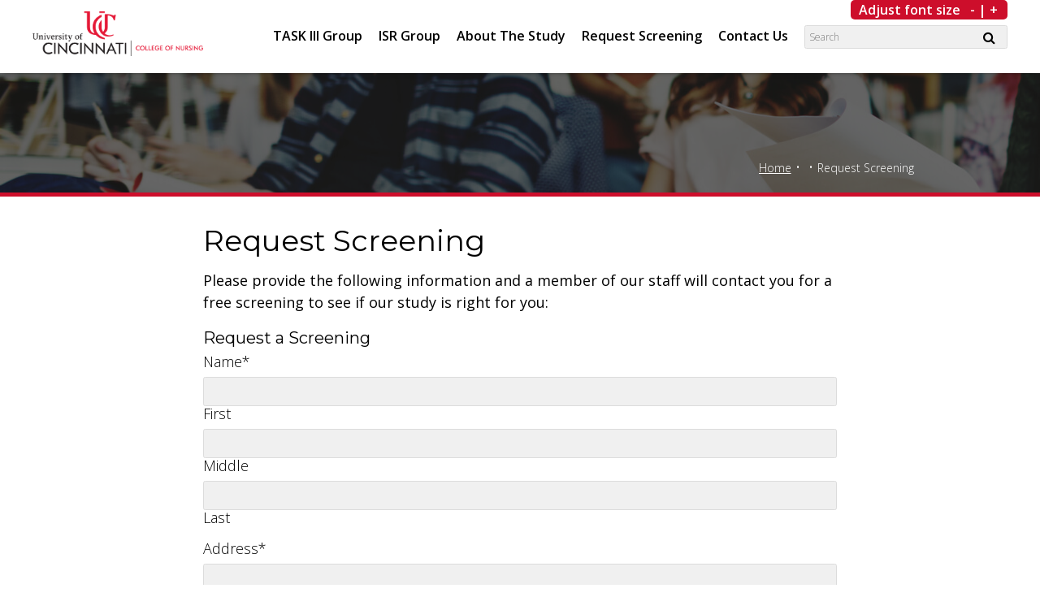

--- FILE ---
content_type: text/html; charset=UTF-8
request_url: https://www.task3web.com/request-screening/
body_size: 10838
content:
<!DOCTYPE html>
<html lang="en-US" class="no-js" data-font-size="3">
	<head>
		<meta charset="UTF-8">
		<meta http-equiv="X-UA-Compatible" content="IE=edge">
		<meta name="viewport" content="width=device-width, initial-scale=1">
		<script>(function(html){html.className = html.className.replace(/\bno-js\b/,'js')})(document.documentElement);</script>
<meta name='robots' content='index, follow, max-image-preview:large, max-snippet:-1, max-video-preview:-1' />

	<!-- This site is optimized with the Yoast SEO plugin v26.7 - https://yoast.com/wordpress/plugins/seo/ -->
	<title>Request Screening - University of Cincinnati College of Nursing</title>
	<link rel="canonical" href="https://www.task3web.com/request-screening/" />
	<meta property="og:locale" content="en_US" />
	<meta property="og:type" content="article" />
	<meta property="og:title" content="Request Screening - University of Cincinnati College of Nursing" />
	<meta property="og:description" content="Please provide the following information and a member of our staff will contact you for a free screening to see if our study is right for you:" />
	<meta property="og:url" content="https://www.task3web.com/request-screening/" />
	<meta property="og:site_name" content="University of Cincinnati College of Nursing" />
	<meta property="article:modified_time" content="2018-12-18T20:24:46+00:00" />
	<meta property="og:image" content="https://d2fxn1d7fsdeeo.cloudfront.net/task3web.com/wp-content/uploads/2018/09/13135824/UC_SocialShare.jpg" />
	<meta property="og:image:width" content="1200" />
	<meta property="og:image:height" content="800" />
	<meta property="og:image:type" content="image/jpeg" />
	<meta name="twitter:card" content="summary_large_image" />
	<script type="application/ld+json" class="yoast-schema-graph">{"@context":"https://schema.org","@graph":[{"@type":"WebPage","@id":"https://www.task3web.com/request-screening/","url":"https://www.task3web.com/request-screening/","name":"Request Screening - University of Cincinnati College of Nursing","isPartOf":{"@id":"https://www.task3web.com/#website"},"datePublished":"2017-12-05T14:49:16+00:00","dateModified":"2018-12-18T20:24:46+00:00","breadcrumb":{"@id":"https://www.task3web.com/request-screening/#breadcrumb"},"inLanguage":"en-US","potentialAction":[{"@type":"ReadAction","target":["https://www.task3web.com/request-screening/"]}]},{"@type":"BreadcrumbList","@id":"https://www.task3web.com/request-screening/#breadcrumb","itemListElement":[{"@type":"ListItem","position":1,"name":"Home","item":"https://www.task3web.com/"},{"@type":"ListItem","position":2,"name":"Request Screening"}]},{"@type":"WebSite","@id":"https://www.task3web.com/#website","url":"https://www.task3web.com/","name":"University of Cincinnati College of Nursing","description":"Just another WordPress site","potentialAction":[{"@type":"SearchAction","target":{"@type":"EntryPoint","urlTemplate":"https://www.task3web.com/?s={search_term_string}"},"query-input":{"@type":"PropertyValueSpecification","valueRequired":true,"valueName":"search_term_string"}}],"inLanguage":"en-US"}]}</script>
	<!-- / Yoast SEO plugin. -->


<link rel='dns-prefetch' href='//static.addtoany.com' />
<link rel='dns-prefetch' href='//fonts.googleapis.com' />
<link rel="alternate" title="oEmbed (JSON)" type="application/json+oembed" href="https://www.task3web.com/wp-json/oembed/1.0/embed?url=https%3A%2F%2Fwww.task3web.com%2Frequest-screening%2F" />
<link rel="alternate" title="oEmbed (XML)" type="text/xml+oembed" href="https://www.task3web.com/wp-json/oembed/1.0/embed?url=https%3A%2F%2Fwww.task3web.com%2Frequest-screening%2F&#038;format=xml" />
<style id='wp-img-auto-sizes-contain-inline-css' type='text/css'>
img:is([sizes=auto i],[sizes^="auto," i]){contain-intrinsic-size:3000px 1500px}
/*# sourceURL=wp-img-auto-sizes-contain-inline-css */
</style>
<style id='wp-block-library-inline-css' type='text/css'>
:root{--wp-block-synced-color:#7a00df;--wp-block-synced-color--rgb:122,0,223;--wp-bound-block-color:var(--wp-block-synced-color);--wp-editor-canvas-background:#ddd;--wp-admin-theme-color:#007cba;--wp-admin-theme-color--rgb:0,124,186;--wp-admin-theme-color-darker-10:#006ba1;--wp-admin-theme-color-darker-10--rgb:0,107,160.5;--wp-admin-theme-color-darker-20:#005a87;--wp-admin-theme-color-darker-20--rgb:0,90,135;--wp-admin-border-width-focus:2px}@media (min-resolution:192dpi){:root{--wp-admin-border-width-focus:1.5px}}.wp-element-button{cursor:pointer}:root .has-very-light-gray-background-color{background-color:#eee}:root .has-very-dark-gray-background-color{background-color:#313131}:root .has-very-light-gray-color{color:#eee}:root .has-very-dark-gray-color{color:#313131}:root .has-vivid-green-cyan-to-vivid-cyan-blue-gradient-background{background:linear-gradient(135deg,#00d084,#0693e3)}:root .has-purple-crush-gradient-background{background:linear-gradient(135deg,#34e2e4,#4721fb 50%,#ab1dfe)}:root .has-hazy-dawn-gradient-background{background:linear-gradient(135deg,#faaca8,#dad0ec)}:root .has-subdued-olive-gradient-background{background:linear-gradient(135deg,#fafae1,#67a671)}:root .has-atomic-cream-gradient-background{background:linear-gradient(135deg,#fdd79a,#004a59)}:root .has-nightshade-gradient-background{background:linear-gradient(135deg,#330968,#31cdcf)}:root .has-midnight-gradient-background{background:linear-gradient(135deg,#020381,#2874fc)}:root{--wp--preset--font-size--normal:16px;--wp--preset--font-size--huge:42px}.has-regular-font-size{font-size:1em}.has-larger-font-size{font-size:2.625em}.has-normal-font-size{font-size:var(--wp--preset--font-size--normal)}.has-huge-font-size{font-size:var(--wp--preset--font-size--huge)}.has-text-align-center{text-align:center}.has-text-align-left{text-align:left}.has-text-align-right{text-align:right}.has-fit-text{white-space:nowrap!important}#end-resizable-editor-section{display:none}.aligncenter{clear:both}.items-justified-left{justify-content:flex-start}.items-justified-center{justify-content:center}.items-justified-right{justify-content:flex-end}.items-justified-space-between{justify-content:space-between}.screen-reader-text{border:0;clip-path:inset(50%);height:1px;margin:-1px;overflow:hidden;padding:0;position:absolute;width:1px;word-wrap:normal!important}.screen-reader-text:focus{background-color:#ddd;clip-path:none;color:#444;display:block;font-size:1em;height:auto;left:5px;line-height:normal;padding:15px 23px 14px;text-decoration:none;top:5px;width:auto;z-index:100000}html :where(.has-border-color){border-style:solid}html :where([style*=border-top-color]){border-top-style:solid}html :where([style*=border-right-color]){border-right-style:solid}html :where([style*=border-bottom-color]){border-bottom-style:solid}html :where([style*=border-left-color]){border-left-style:solid}html :where([style*=border-width]){border-style:solid}html :where([style*=border-top-width]){border-top-style:solid}html :where([style*=border-right-width]){border-right-style:solid}html :where([style*=border-bottom-width]){border-bottom-style:solid}html :where([style*=border-left-width]){border-left-style:solid}html :where(img[class*=wp-image-]){height:auto;max-width:100%}:where(figure){margin:0 0 1em}html :where(.is-position-sticky){--wp-admin--admin-bar--position-offset:var(--wp-admin--admin-bar--height,0px)}@media screen and (max-width:600px){html :where(.is-position-sticky){--wp-admin--admin-bar--position-offset:0px}}

/*# sourceURL=wp-block-library-inline-css */
</style><style id='global-styles-inline-css' type='text/css'>
:root{--wp--preset--aspect-ratio--square: 1;--wp--preset--aspect-ratio--4-3: 4/3;--wp--preset--aspect-ratio--3-4: 3/4;--wp--preset--aspect-ratio--3-2: 3/2;--wp--preset--aspect-ratio--2-3: 2/3;--wp--preset--aspect-ratio--16-9: 16/9;--wp--preset--aspect-ratio--9-16: 9/16;--wp--preset--color--black: #000000;--wp--preset--color--cyan-bluish-gray: #abb8c3;--wp--preset--color--white: #ffffff;--wp--preset--color--pale-pink: #f78da7;--wp--preset--color--vivid-red: #cf2e2e;--wp--preset--color--luminous-vivid-orange: #ff6900;--wp--preset--color--luminous-vivid-amber: #fcb900;--wp--preset--color--light-green-cyan: #7bdcb5;--wp--preset--color--vivid-green-cyan: #00d084;--wp--preset--color--pale-cyan-blue: #8ed1fc;--wp--preset--color--vivid-cyan-blue: #0693e3;--wp--preset--color--vivid-purple: #9b51e0;--wp--preset--gradient--vivid-cyan-blue-to-vivid-purple: linear-gradient(135deg,rgb(6,147,227) 0%,rgb(155,81,224) 100%);--wp--preset--gradient--light-green-cyan-to-vivid-green-cyan: linear-gradient(135deg,rgb(122,220,180) 0%,rgb(0,208,130) 100%);--wp--preset--gradient--luminous-vivid-amber-to-luminous-vivid-orange: linear-gradient(135deg,rgb(252,185,0) 0%,rgb(255,105,0) 100%);--wp--preset--gradient--luminous-vivid-orange-to-vivid-red: linear-gradient(135deg,rgb(255,105,0) 0%,rgb(207,46,46) 100%);--wp--preset--gradient--very-light-gray-to-cyan-bluish-gray: linear-gradient(135deg,rgb(238,238,238) 0%,rgb(169,184,195) 100%);--wp--preset--gradient--cool-to-warm-spectrum: linear-gradient(135deg,rgb(74,234,220) 0%,rgb(151,120,209) 20%,rgb(207,42,186) 40%,rgb(238,44,130) 60%,rgb(251,105,98) 80%,rgb(254,248,76) 100%);--wp--preset--gradient--blush-light-purple: linear-gradient(135deg,rgb(255,206,236) 0%,rgb(152,150,240) 100%);--wp--preset--gradient--blush-bordeaux: linear-gradient(135deg,rgb(254,205,165) 0%,rgb(254,45,45) 50%,rgb(107,0,62) 100%);--wp--preset--gradient--luminous-dusk: linear-gradient(135deg,rgb(255,203,112) 0%,rgb(199,81,192) 50%,rgb(65,88,208) 100%);--wp--preset--gradient--pale-ocean: linear-gradient(135deg,rgb(255,245,203) 0%,rgb(182,227,212) 50%,rgb(51,167,181) 100%);--wp--preset--gradient--electric-grass: linear-gradient(135deg,rgb(202,248,128) 0%,rgb(113,206,126) 100%);--wp--preset--gradient--midnight: linear-gradient(135deg,rgb(2,3,129) 0%,rgb(40,116,252) 100%);--wp--preset--font-size--small: 13px;--wp--preset--font-size--medium: 20px;--wp--preset--font-size--large: 36px;--wp--preset--font-size--x-large: 42px;--wp--preset--spacing--20: 0.44rem;--wp--preset--spacing--30: 0.67rem;--wp--preset--spacing--40: 1rem;--wp--preset--spacing--50: 1.5rem;--wp--preset--spacing--60: 2.25rem;--wp--preset--spacing--70: 3.38rem;--wp--preset--spacing--80: 5.06rem;--wp--preset--shadow--natural: 6px 6px 9px rgba(0, 0, 0, 0.2);--wp--preset--shadow--deep: 12px 12px 50px rgba(0, 0, 0, 0.4);--wp--preset--shadow--sharp: 6px 6px 0px rgba(0, 0, 0, 0.2);--wp--preset--shadow--outlined: 6px 6px 0px -3px rgb(255, 255, 255), 6px 6px rgb(0, 0, 0);--wp--preset--shadow--crisp: 6px 6px 0px rgb(0, 0, 0);}:where(.is-layout-flex){gap: 0.5em;}:where(.is-layout-grid){gap: 0.5em;}body .is-layout-flex{display: flex;}.is-layout-flex{flex-wrap: wrap;align-items: center;}.is-layout-flex > :is(*, div){margin: 0;}body .is-layout-grid{display: grid;}.is-layout-grid > :is(*, div){margin: 0;}:where(.wp-block-columns.is-layout-flex){gap: 2em;}:where(.wp-block-columns.is-layout-grid){gap: 2em;}:where(.wp-block-post-template.is-layout-flex){gap: 1.25em;}:where(.wp-block-post-template.is-layout-grid){gap: 1.25em;}.has-black-color{color: var(--wp--preset--color--black) !important;}.has-cyan-bluish-gray-color{color: var(--wp--preset--color--cyan-bluish-gray) !important;}.has-white-color{color: var(--wp--preset--color--white) !important;}.has-pale-pink-color{color: var(--wp--preset--color--pale-pink) !important;}.has-vivid-red-color{color: var(--wp--preset--color--vivid-red) !important;}.has-luminous-vivid-orange-color{color: var(--wp--preset--color--luminous-vivid-orange) !important;}.has-luminous-vivid-amber-color{color: var(--wp--preset--color--luminous-vivid-amber) !important;}.has-light-green-cyan-color{color: var(--wp--preset--color--light-green-cyan) !important;}.has-vivid-green-cyan-color{color: var(--wp--preset--color--vivid-green-cyan) !important;}.has-pale-cyan-blue-color{color: var(--wp--preset--color--pale-cyan-blue) !important;}.has-vivid-cyan-blue-color{color: var(--wp--preset--color--vivid-cyan-blue) !important;}.has-vivid-purple-color{color: var(--wp--preset--color--vivid-purple) !important;}.has-black-background-color{background-color: var(--wp--preset--color--black) !important;}.has-cyan-bluish-gray-background-color{background-color: var(--wp--preset--color--cyan-bluish-gray) !important;}.has-white-background-color{background-color: var(--wp--preset--color--white) !important;}.has-pale-pink-background-color{background-color: var(--wp--preset--color--pale-pink) !important;}.has-vivid-red-background-color{background-color: var(--wp--preset--color--vivid-red) !important;}.has-luminous-vivid-orange-background-color{background-color: var(--wp--preset--color--luminous-vivid-orange) !important;}.has-luminous-vivid-amber-background-color{background-color: var(--wp--preset--color--luminous-vivid-amber) !important;}.has-light-green-cyan-background-color{background-color: var(--wp--preset--color--light-green-cyan) !important;}.has-vivid-green-cyan-background-color{background-color: var(--wp--preset--color--vivid-green-cyan) !important;}.has-pale-cyan-blue-background-color{background-color: var(--wp--preset--color--pale-cyan-blue) !important;}.has-vivid-cyan-blue-background-color{background-color: var(--wp--preset--color--vivid-cyan-blue) !important;}.has-vivid-purple-background-color{background-color: var(--wp--preset--color--vivid-purple) !important;}.has-black-border-color{border-color: var(--wp--preset--color--black) !important;}.has-cyan-bluish-gray-border-color{border-color: var(--wp--preset--color--cyan-bluish-gray) !important;}.has-white-border-color{border-color: var(--wp--preset--color--white) !important;}.has-pale-pink-border-color{border-color: var(--wp--preset--color--pale-pink) !important;}.has-vivid-red-border-color{border-color: var(--wp--preset--color--vivid-red) !important;}.has-luminous-vivid-orange-border-color{border-color: var(--wp--preset--color--luminous-vivid-orange) !important;}.has-luminous-vivid-amber-border-color{border-color: var(--wp--preset--color--luminous-vivid-amber) !important;}.has-light-green-cyan-border-color{border-color: var(--wp--preset--color--light-green-cyan) !important;}.has-vivid-green-cyan-border-color{border-color: var(--wp--preset--color--vivid-green-cyan) !important;}.has-pale-cyan-blue-border-color{border-color: var(--wp--preset--color--pale-cyan-blue) !important;}.has-vivid-cyan-blue-border-color{border-color: var(--wp--preset--color--vivid-cyan-blue) !important;}.has-vivid-purple-border-color{border-color: var(--wp--preset--color--vivid-purple) !important;}.has-vivid-cyan-blue-to-vivid-purple-gradient-background{background: var(--wp--preset--gradient--vivid-cyan-blue-to-vivid-purple) !important;}.has-light-green-cyan-to-vivid-green-cyan-gradient-background{background: var(--wp--preset--gradient--light-green-cyan-to-vivid-green-cyan) !important;}.has-luminous-vivid-amber-to-luminous-vivid-orange-gradient-background{background: var(--wp--preset--gradient--luminous-vivid-amber-to-luminous-vivid-orange) !important;}.has-luminous-vivid-orange-to-vivid-red-gradient-background{background: var(--wp--preset--gradient--luminous-vivid-orange-to-vivid-red) !important;}.has-very-light-gray-to-cyan-bluish-gray-gradient-background{background: var(--wp--preset--gradient--very-light-gray-to-cyan-bluish-gray) !important;}.has-cool-to-warm-spectrum-gradient-background{background: var(--wp--preset--gradient--cool-to-warm-spectrum) !important;}.has-blush-light-purple-gradient-background{background: var(--wp--preset--gradient--blush-light-purple) !important;}.has-blush-bordeaux-gradient-background{background: var(--wp--preset--gradient--blush-bordeaux) !important;}.has-luminous-dusk-gradient-background{background: var(--wp--preset--gradient--luminous-dusk) !important;}.has-pale-ocean-gradient-background{background: var(--wp--preset--gradient--pale-ocean) !important;}.has-electric-grass-gradient-background{background: var(--wp--preset--gradient--electric-grass) !important;}.has-midnight-gradient-background{background: var(--wp--preset--gradient--midnight) !important;}.has-small-font-size{font-size: var(--wp--preset--font-size--small) !important;}.has-medium-font-size{font-size: var(--wp--preset--font-size--medium) !important;}.has-large-font-size{font-size: var(--wp--preset--font-size--large) !important;}.has-x-large-font-size{font-size: var(--wp--preset--font-size--x-large) !important;}
/*# sourceURL=global-styles-inline-css */
</style>

<style id='classic-theme-styles-inline-css' type='text/css'>
/*! This file is auto-generated */
.wp-block-button__link{color:#fff;background-color:#32373c;border-radius:9999px;box-shadow:none;text-decoration:none;padding:calc(.667em + 2px) calc(1.333em + 2px);font-size:1.125em}.wp-block-file__button{background:#32373c;color:#fff;text-decoration:none}
/*# sourceURL=/wp-includes/css/classic-themes.min.css */
</style>
<link rel='stylesheet' id='google-fonts-css' href='https://fonts.googleapis.com/css?family=Lato%7COpen+Sans%3A300%2C400%2C600%7CMontserrat&#038;ver=6.9' type='text/css' media='all' />
<link rel='stylesheet' id='theme-css' href='https://www.task3web.com/wp-content/themes/makespace-child/style.css?ver=1644253530' type='text/css' media='all' />
<link rel='stylesheet' id='addtoany-css' href='https://www.task3web.com/wp-content/plugins/add-to-any/addtoany.min.css?ver=1.16' type='text/css' media='all' />
<script type="text/javascript" src="https://www.task3web.com/wp-includes/js/jquery/jquery.min.js?ver=3.7.1" id="jquery-core-js"></script>
<script type="text/javascript" src="https://www.task3web.com/wp-includes/js/jquery/jquery-migrate.min.js?ver=3.4.1" id="jquery-migrate-js"></script>
<script type="text/javascript" id="addtoany-core-js-before">
/* <![CDATA[ */
window.a2a_config=window.a2a_config||{};a2a_config.callbacks=[];a2a_config.overlays=[];a2a_config.templates={};

//# sourceURL=addtoany-core-js-before
/* ]]> */
</script>
<script type="text/javascript" defer src="https://static.addtoany.com/menu/page.js" id="addtoany-core-js"></script>
<script type="text/javascript" defer src="https://www.task3web.com/wp-content/plugins/add-to-any/addtoany.min.js?ver=1.1" id="addtoany-jquery-js"></script>
<script type="text/javascript" id="theme-js-extra">
/* <![CDATA[ */
var MSWObject = {"ajax_url":"https://www.task3web.com/wp-admin/admin-ajax.php","home_url":"https://www.task3web.com","show_dashboard_link":"0","site_url":"https://www.task3web.com","stylesheet_directory":"https://www.task3web.com/wp-content/themes/makespace-child"};
//# sourceURL=theme-js-extra
/* ]]> */
</script>
<script type="text/javascript" src="https://www.task3web.com/wp-content/themes/makespace-child/scripts.min.js?ver=1644253530" id="theme-js"></script>
<script type="text/javascript" src="https://www.task3web.com/wp-content/plugins/gravityforms/js/jquery.json.min.js?ver=2.3.6" id="gform_json-js"></script>
<script type="text/javascript" src="https://www.task3web.com/wp-content/plugins/gravityforms/js/gravityforms.min.js?ver=2.3.6" id="gform_gravityforms-js"></script>
<script type="text/javascript" src="https://www.task3web.com/wp-content/plugins/gravityforms/js/jquery.maskedinput.min.js?ver=2.3.6" id="gform_masked_input-js"></script>
<link rel="https://api.w.org/" href="https://www.task3web.com/wp-json/" /><link rel="alternate" title="JSON" type="application/json" href="https://www.task3web.com/wp-json/wp/v2/pages/30" /><script src="https://apis.google.com/js/platform.js?onload=MakespaceGSuiteLoginInit" async defer></script><link rel="icon" type="image/png" href="https://d2fxn1d7fsdeeo.cloudfront.net/task3web.com/wp-content/uploads/2022/11/02125247/Logo_1024p2.5_noBG.png">
<link rel="alternate" type="application/rss+xml" title="University of Cincinnati College of Nursing RSS Feed" href="https://www.task3web.com/feed/">
<!-- Global site tag (gtag.js) - Google Analytics -->
<script async src="https://www.googletagmanager.com/gtag/js?id=UA-112676538-27"></script>
<script>
  window.dataLayer = window.dataLayer || [];
  function gtag(){dataLayer.push(arguments);}
  gtag('js', new Date());

  gtag('config', 'UA-112676538-27');
</script>
		<!--[if lt IE 9]>
			<script src="//oss.maxcdn.com/html5shiv/3.7.3/html5shiv.min.js"></script>
			<script src="//oss.maxcdn.com/respond/1.4.2/respond.min.js"></script>
		<![endif]-->
	</head>
	<body class="wp-singular page-template page-template-page_screening page-template-page_screening-php page page-id-30 wp-theme-makespace-framework wp-child-theme-makespace-child makespace nav-ocn">
					<div id="ocn">
				<div id="ocn-inner">
					<div id="ocn-top">
						<a href="https://www.task3web.com" title="University of Cincinnati College of Nursing" id="ocn-brand">
							<img src="https://d2fxn1d7fsdeeo.cloudfront.net/task3web.com/wp-content/uploads/2018/02/13135836/UC_Nursing_RedBlack.png" alt="University of Cincinnati College of Nursing">
						</a>
						<button class="nav-toggle" type="button" id="ocn-close">
							<span></span>
						</button>
					</div>
					<nav id="ocn-nav-primary" class="menu-primary-container"><ul id="menu-primary" class="menu"><li id="menu-item-67" class="submenu-is-task-iii-only menu-item menu-item-type-post_type menu-item-object-page menu-item-has-children menu-item-67"><span class="ocn-link-wrap"><a href="https://www.task3web.com/task-iii-group/">TASK III Group</a><span class="ocn-sub-menu-button"></span></span>
<ul class="sub-menu">
	<li id="menu-item-307" class="menu-item menu-item-type-post_type menu-item-object-quizzes menu-item-307"><span class="ocn-link-wrap"><a href="https://www.task3web.com/quizzes/assessment-quiz/">Caregiver Needs and Concerns Assessment</a><span class="ocn-sub-menu-button"></span></span></li>
	<li id="menu-item-565" class="menu-item menu-item-type-post_type menu-item-object-page menu-item-565"><span class="ocn-link-wrap"><a href="https://www.task3web.com/task-iii-group/table-of-contents/">Table of Contents</a><span class="ocn-sub-menu-button"></span></span></li>
</ul>
</li>
<li id="menu-item-68" class="menu-item menu-item-type-post_type menu-item-object-page menu-item-68"><span class="ocn-link-wrap"><a href="https://www.task3web.com/isr-group/">ISR Group</a><span class="ocn-sub-menu-button"></span></span></li>
<li id="menu-item-70" class="menu-item menu-item-type-post_type menu-item-object-page menu-item-has-children menu-item-70"><span class="ocn-link-wrap"><a href="https://www.task3web.com/about-the-study/">About The Study</a><span class="ocn-sub-menu-button"></span></span>
<ul class="sub-menu">
	<li id="menu-item-69" class="menu-item menu-item-type-post_type_archive menu-item-object-researchers menu-item-69"><span class="ocn-link-wrap"><a href="https://www.task3web.com/researchers/">Researchers &#038; Study Staff</a><span class="ocn-sub-menu-button"></span></span></li>
	<li id="menu-item-71" class="menu-item menu-item-type-post_type menu-item-object-page menu-item-71"><span class="ocn-link-wrap"><a href="https://www.task3web.com/about-the-study/funding/">Funding</a><span class="ocn-sub-menu-button"></span></span></li>
</ul>
</li>
<li id="menu-item-552" class="menu-item menu-item-type-post_type menu-item-object-page current-menu-item page_item page-item-30 current_page_item menu-item-552"><span class="ocn-link-wrap"><a href="https://www.task3web.com/request-screening/" aria-current="page">Request Screening</a><span class="ocn-sub-menu-button"></span></span></li>
<li id="menu-item-74" class="menu-item menu-item-type-post_type menu-item-object-page menu-item-74"><span class="ocn-link-wrap"><a href="https://www.task3web.com/contact/">Contact Us</a><span class="ocn-sub-menu-button"></span></span></li>
</ul></nav>
					<form action="https://www.task3web.com/key-research-sites/" method="GET">
						<input type="text" name="s" placeholder="Search" required>
						<button type="submit" value="Submit"><i class="fa fa-search" aria-hidden="true"></i></button>
					</form>

					<div class="text-size">
						<div class="text-size__label">Adjust font size</div>
						<span class="text-size__decrement" data-action="fontsize" data-size="-1">-</span>
						<span class="text-size__separator">|</span>
						<span class="text-size__increment" data-action="fontsize" data-size="1">+</span>
					</div>
									</div>
			</div>
				<header class="site-header">
			<div class="inner container">
				<div class="left">
					<a href="https://www.task3web.com" title="University of Cincinnati College of Nursing" class="brand">
						<img src="https://d2fxn1d7fsdeeo.cloudfront.net/task3web.com/wp-content/uploads/2018/02/13135836/UC_Nursing_RedBlack.png" alt="University of Cincinnati College of Nursing">
					</a>
				</div>
				<div class="right">
					<nav id="large-nav-primary" class="menu-primary-container"><ul id="menu-primary-1" class="menu"><li class="submenu-is-task-iii-only menu-item menu-item-type-post_type menu-item-object-page menu-item-has-children menu-item-67"><a href="https://www.task3web.com/task-iii-group/">TASK III Group</a>
<ul class="sub-menu">
	<li class="menu-item menu-item-type-post_type menu-item-object-quizzes menu-item-307"><a href="https://www.task3web.com/quizzes/assessment-quiz/">Caregiver Needs and Concerns Assessment</a></li>
	<li class="menu-item menu-item-type-post_type menu-item-object-page menu-item-565"><a href="https://www.task3web.com/task-iii-group/table-of-contents/">Table of Contents</a></li>
</ul>
</li>
<li class="menu-item menu-item-type-post_type menu-item-object-page menu-item-68"><a href="https://www.task3web.com/isr-group/">ISR Group</a></li>
<li class="menu-item menu-item-type-post_type menu-item-object-page menu-item-has-children menu-item-70"><a href="https://www.task3web.com/about-the-study/">About The Study</a>
<ul class="sub-menu">
	<li class="menu-item menu-item-type-post_type_archive menu-item-object-researchers menu-item-69"><a href="https://www.task3web.com/researchers/">Researchers &#038; Study Staff</a></li>
	<li class="menu-item menu-item-type-post_type menu-item-object-page menu-item-71"><a href="https://www.task3web.com/about-the-study/funding/">Funding</a></li>
</ul>
</li>
<li class="menu-item menu-item-type-post_type menu-item-object-page current-menu-item page_item page-item-30 current_page_item menu-item-552"><a href="https://www.task3web.com/request-screening/" aria-current="page">Request Screening</a></li>
<li class="menu-item menu-item-type-post_type menu-item-object-page menu-item-74"><a href="https://www.task3web.com/contact/">Contact Us</a></li>
</ul></nav>					
					<form action="https://www.task3web.com/key-research-sites/" method="GET">
						<input type="text" name="s" placeholder="Search" required>
						<button type="submit" value="Submit"><i class="fa fa-search" aria-hidden="true"></i></button>
					</form>

					<div class="text-size">
						<div class="text-size__label">Adjust font size</div>
						<span class="text-size__decrement" data-action="fontsize" data-size="-1">-</span>
						<span class="text-size__separator">|</span>
						<span class="text-size__increment" data-action="fontsize" data-size="1">+</span>
					</div>

					<button class="nav-toggle" type="button" id="nav-toggle">
						<span>menu</span>
					</button>
				</div>
			</div>
					</header>
		
		<!-- Header Image -->
				
					<div class="header-image" style="background-image: url(https://d2fxn1d7fsdeeo.cloudfront.net/task3web.com/wp-content/uploads/2017/12/13135843/base-copy%402x.jpg)">
				<div class="header-image-overlay"></div>
				<div id="breadcrumbs"><ul><li><a href="https://www.task3web.com/">Home</a></li></li>  <li><li class="breadcrumb_last" aria-current="page">Request Screening</li></ul></div>			</div>
		
	<div class="container page-container">
					<article class="post-30 page type-page status-publish hentry" id="post-30">
				<h1>Request Screening</h1>
				<p><span style="font-weight: 400;">Please provide the following information and a member of our staff will contact you for a free screening to see if our study is right for you:</span></p>

                <div class='gf_browser_chrome gform_wrapper' id='gform_wrapper_4' ><a id='gf_4' class='gform_anchor' ></a><form method='post' enctype='multipart/form-data'  id='gform_4'  action='/request-screening/#gf_4'>
                        <div class='gform_heading'>
                            <h3 class='gform_title'>Request a Screening</h3>
                            <span class='gform_description'></span>
                        </div>
                        <div class='gform_body'><ul id='gform_fields_4' class='gform_fields top_label form_sublabel_below description_below'><li id='field_4_1'  class='gfield gfield_contains_required field_sublabel_below field_description_below gfield_visibility_visible' ><label class='gfield_label gfield_label_before_complex' for='input_4_1_3' >Name<span class='gfield_required'>*</span></label><div class='ginput_complex ginput_container no_prefix has_first_name has_middle_name has_last_name no_suffix gf_name_has_3 ginput_container_name gfield_trigger_change' id='input_4_1'>
                            
                            <span id='input_4_1_3_container' class='name_first' >
                                                    <input type='text' name='input_1.3' id='input_4_1_3' value='' aria-label='First name'   aria-required="true" aria-invalid="false" />
                                                    <label for='input_4_1_3' >First</label>
                                                </span>
                            <span id='input_4_1_4_container' class='name_middle' >
                                                    <input type='text' name='input_1.4' id='input_4_1_4' value='' aria-label='Middle name'   aria-required="true" aria-invalid="false" />
                                                    <label for='input_4_1_4' >Middle</label>
                                                </span>
                            <span id='input_4_1_6_container' class='name_last' >
                                                    <input type='text' name='input_1.6' id='input_4_1_6' value='' aria-label='Last name'   aria-required="true" aria-invalid="false" />
                                                    <label for='input_4_1_6' >Last</label>
                                                </span>
                            
                        </div></li><li id='field_4_2'  class='gfield gfield_contains_required field_sublabel_below field_description_below gfield_visibility_visible' ><label class='gfield_label gfield_label_before_complex' for='input_4_2_1' >Address<span class='gfield_required'>*</span></label>    
                    <div class='ginput_complex ginput_container has_street has_street2 has_city has_state has_zip ginput_container_address gfield_trigger_change' id='input_4_2' >
                         <span class='ginput_full address_line_1' id='input_4_2_1_container' >
                                        <input type='text' name='input_2.1' id='input_4_2_1' value=''   />
                                        <label for='input_4_2_1' id='input_4_2_1_label' >Street Address</label>
                                    </span><span class='ginput_full address_line_2' id='input_4_2_2_container' >
                                        <input type='text' name='input_2.2' id='input_4_2_2' value=''   />
                                        <label for='input_4_2_2' id='input_4_2_2_label' >Address Line 2</label>
                                    </span><span class='ginput_left address_city' id='input_4_2_3_container' >
                                    <input type='text' name='input_2.3' id='input_4_2_3' value=''   />
                                    <label for='input_4_2_3' id='input_4_2_3_label' >City</label>
                                 </span><span class='ginput_right address_state' id='input_4_2_4_container' >
                                        <input type='text' name='input_2.4' id='input_4_2_4' value=''     />
                                        <label for='input_4_2_4' id='input_4_2_4_label' >State / Province / Region</label>
                                      </span><span class='ginput_left address_zip' id='input_4_2_5_container' >
                                    <input type='text' name='input_2.5' id='input_4_2_5' value=''   />
                                    <label for='input_4_2_5' id='input_4_2_5_label' >ZIP / Postal Code</label>
                                </span><input type='hidden' class='gform_hidden' name='input_2.6' id='input_4_2_6' value=''/>
                    <div class='gf_clear gf_clear_complex'></div>
                </div></li><li id='field_4_3'  class='gfield gfield_contains_required field_sublabel_below field_description_below gfield_visibility_visible' ><label class='gfield_label' for='input_4_3' >Email<span class='gfield_required'>*</span></label><div class='ginput_container ginput_container_email'>
                            <input name='input_3' id='input_4_3' type='email' value='' class='medium'     aria-required="true" aria-invalid="false"/>
                        </div></li><li id='field_4_5'  class='gfield gfield_contains_required field_sublabel_below field_description_below gfield_visibility_visible' ><label class='gfield_label' for='input_4_5' >Phone<span class='gfield_required'>*</span></label><div class='ginput_container ginput_container_phone'><input name='input_5' id='input_4_5' type='tel' value='' class='medium'    aria-required="true" aria-invalid="false" /></div></li><li id='field_4_4'  class='gfield field_sublabel_below field_description_below gfield_visibility_visible' ><label class='gfield_label' for='input_4_4' >Phone Other</label><div class='ginput_container ginput_container_phone'><input name='input_4' id='input_4_4' type='tel' value='' class='medium'     aria-invalid="false" /></div></li><li id='field_4_6'  class='gfield gfield_contains_required field_sublabel_below field_description_below gfield_visibility_visible' ><label class='gfield_label'  >Best day of the week to call (check all that apply):<span class='gfield_required'>*</span></label><div class='ginput_container ginput_container_checkbox'><ul class='gfield_checkbox' id='input_4_6'><li class='gchoice_4_6_1'>
								<input name='input_6.1' type='checkbox'  value='Monday'  id='choice_4_6_1'   />
								<label for='choice_4_6_1' id='label_4_6_1'>Monday</label>
							</li><li class='gchoice_4_6_2'>
								<input name='input_6.2' type='checkbox'  value='Tuesday'  id='choice_4_6_2'   />
								<label for='choice_4_6_2' id='label_4_6_2'>Tuesday</label>
							</li><li class='gchoice_4_6_3'>
								<input name='input_6.3' type='checkbox'  value='Wednesday'  id='choice_4_6_3'   />
								<label for='choice_4_6_3' id='label_4_6_3'>Wednesday</label>
							</li><li class='gchoice_4_6_4'>
								<input name='input_6.4' type='checkbox'  value='Thursday'  id='choice_4_6_4'   />
								<label for='choice_4_6_4' id='label_4_6_4'>Thursday</label>
							</li><li class='gchoice_4_6_5'>
								<input name='input_6.5' type='checkbox'  value='Friday'  id='choice_4_6_5'   />
								<label for='choice_4_6_5' id='label_4_6_5'>Friday</label>
							</li><li class='gchoice_4_6_6'>
								<input name='input_6.6' type='checkbox'  value='Saturday'  id='choice_4_6_6'   />
								<label for='choice_4_6_6' id='label_4_6_6'>Saturday</label>
							</li><li class='gchoice_4_6_7'>
								<input name='input_6.7' type='checkbox'  value='Sunday'  id='choice_4_6_7'   />
								<label for='choice_4_6_7' id='label_4_6_7'>Sunday</label>
							</li></ul></div></li><li id='field_4_8'  class='gfield gfield_contains_required field_sublabel_below field_description_below gfield_visibility_visible' ><label class='gfield_label'  >Best time of the day to call (check all that apply):<span class='gfield_required'>*</span></label><div class='ginput_container ginput_container_checkbox'><ul class='gfield_checkbox' id='input_4_8'><li class='gchoice_4_8_1'>
								<input name='input_8.1' type='checkbox'  value='Morning'  id='choice_4_8_1'   />
								<label for='choice_4_8_1' id='label_4_8_1'>Morning</label>
							</li><li class='gchoice_4_8_2'>
								<input name='input_8.2' type='checkbox'  value='Afternoon'  id='choice_4_8_2'   />
								<label for='choice_4_8_2' id='label_4_8_2'>Afternoon</label>
							</li><li class='gchoice_4_8_3'>
								<input name='input_8.3' type='checkbox'  value='Evening'  id='choice_4_8_3'   />
								<label for='choice_4_8_3' id='label_4_8_3'>Evening</label>
							</li></ul></div></li><li id='field_4_9'  class='gfield field_sublabel_below field_description_below gfield_visibility_visible' ><label class='gfield_label' for='input_4_9' >Comments:</label><div class='ginput_container ginput_container_textarea'><textarea name='input_9' id='input_4_9' class='textarea medium'     aria-invalid="false"   rows='10' cols='50'></textarea></div></li><li id='field_4_10'  class='gfield field_sublabel_below field_description_below gfield_visibility_visible' ><label class='gfield_label' for='input_4_10' ></label><div id='input_4_10' class='ginput_container ginput_recaptcha' data-sitekey='6LdaebUUAAAAACBXsthRJ8EzUyhUxVNqXfu346Y3'  data-theme='light' data-tabindex='0'></div></li>
                            </ul></div>
        <div class='gform_footer top_label'> <button  type='submit' id='gform_submit_button_4' class='gform_button button' tabindex='1' onclick='if(window["gf_submitting_4"]){return false;}  if( !jQuery("#gform_4")[0].checkValidity || jQuery("#gform_4")[0].checkValidity()){window["gf_submitting_4"]=true;}  ' onkeypress='if( event.keyCode == 13 ){ if(window["gf_submitting_4"]){return false;} if( !jQuery("#gform_4")[0].checkValidity || jQuery("#gform_4")[0].checkValidity()){window["gf_submitting_4"]=true;}  jQuery("#gform_4").trigger("submit",[true]); }'>Submit</button> 
            <input type='hidden' class='gform_hidden' name='is_submit_4' value='1' />
            <input type='hidden' class='gform_hidden' name='gform_submit' value='4' />
            
            <input type='hidden' class='gform_hidden' name='gform_unique_id' value='' />
            <input type='hidden' class='gform_hidden' name='state_4' value='WyJbXSIsImNjNDkwNmJlYzYwMGQzMjY0N2UzZDI0Mjg1NjNiMjcyIl0=' />
            <input type='hidden' class='gform_hidden' name='gform_target_page_number_4' id='gform_target_page_number_4' value='0' />
            <input type='hidden' class='gform_hidden' name='gform_source_page_number_4' id='gform_source_page_number_4' value='1' />
            <input type='hidden' name='gform_field_values' value='' />
            
        </div>
                        </form>
                        </div>
			</article>
			</div>

		<footer class="site-footer">
			
			
			
		<!-- CTA -->
		<section class="callout" style="background-image: url(https://d2fxn1d7fsdeeo.cloudfront.net/task3web.com/wp-content/uploads/2017/12/13135843/rectangle-2-copy-7.jpg)">
			<div class="callout-overlay"></div>
			<h2>Interested in Learning More?</h2>
			<div class="callout-content"><p>Contact us to learn more about our Research Study.</p>
</div>
						<a href="http://www.task3web.com/contact/#gform_1" title="Contact Us" class="button">Contact Us</a>
					</section>

	
			<div class="container footer-container">
				
				<!--Footer Nav -->
				<div class="footer-nav"><ul id="menu-footer-menu" class="menu"><li id="menu-item-97" class="menu-item menu-item-type-post_type menu-item-object-page menu-item-97"><a href="https://www.task3web.com/task-iii-group/">TASK III Group</a></li>
<li id="menu-item-98" class="menu-item menu-item-type-post_type menu-item-object-page menu-item-98"><a href="https://www.task3web.com/isr-group/">ISR Group</a></li>
<li id="menu-item-99" class="menu-item menu-item-type-post_type menu-item-object-page menu-item-99"><a href="https://www.task3web.com/about-the-study/">About The Study</a></li>
<li id="menu-item-100" class="menu-item menu-item-type-post_type menu-item-object-page menu-item-100"><a href="https://www.task3web.com/contact/">Contact Us</a></li>
</ul></div>				<!-- /Footer Nav-->
				
				
				<nav class="footer-inlinks">
					<ul>
						<li class="copyright">&copy;2026 University of Cincinnati College of Nursing. All Rights Reserved.</li>
						<li><a href="https://www.task3web.com/privacy-policy" title="Privacy Policy">Privacy Policy</a></li>
						<li><a href="https://www.task3web.com/site-info" title="Site Info">Site Info</a></li>
						<li><a href="https://www.task3web.com/site-map" title="Site Map">Site Map</a></li>
					</ul>
				</nav>
				
				<div class="Makespace">
					<a href="https://www.makespaceweb.com" title="Louisville Web Design" target="_blank" id="makespace-bee" class="bee-color bee-flutter">
						<span class="makespace-bee-group">
							<span class="makespace-bee-body">
								<svg xmlns="http://www.w3.org/2000/svg" width="42.9" height="81.1" viewBox="0 0 42.9 81.1" preserveAspectRatio="xMinYMin meet">
								<path class="makespace-bee-head makespace-orange" d="M7.2,32.2c-1.4,0-2.8-0.6-3.8-1.6S1.9,28.2,2,26.7c0.1-2,0.2-4.2,0.3-5.7l0.1-0.8c0.1-0.6,0.2-1.9,1.2-2.9	C4.5,16.4,17.7,6.4,21.5,6.4c3.8,0,17,10,17.9,10.9c1.1,1,1.2,2.3,1.3,2.9l0.1,0.8c0.1,1.5,0.2,3.8,0.3,5.7c0.1,1.4-0.4,2.8-1.4,3.9
									c-1,1-2.4,1.6-3.8,1.6H7.2z"/>
								<path class="makespace-bee-body-1 makespace-blue" d="M1.5,42.5v-5c0-2.9,2.4-5.2,5.3-5.2h29.4c2.9,0,5.2,2.3,5.3,5.2v5H1.5z"/>
								<path class="makespace-bee-body-2 makespace-red" d="M1.7,52.7L1.5,42.5h39.9l-0.1,10.2H1.7z"/>
								<path class="makespace-bee-body-3 makespace-green" d="M1.9,62.9L1.7,52.7h39.6l-0.2,10.2H1.9z"/>
								<path class="makespace-bee-body-4 makespace-purple" d="M20.6,78.5C18,77,4.8,69.4,3.2,67.9c-1.2-1.1-1.3-2.6-1.3-3.1V63l1.8-0.1h37.4L41,64.7c0,0.6-0.1,2.1-1.3,3.2
									C38.2,69.4,25,77,22.4,78.5L21.5,79L20.6,78.5z"/>
								<path class="makespace-bee-body-outline makespace-brown" d="M3.3,40.7v-3.3c0-1.9,1.6-3.4,3.5-3.4h29.4c1.9,0,3.5,1.6,3.5,3.5v3.2C39.7,40.7,3.3,40.7,3.3,40.7z M4,21.2l0.1-0.7
									c0-0.4,0-1.3,0.7-2C6.3,17.1,18.7,8.1,21.5,8.1s15.2,9,16.7,10.4c0.7,0.7,0.7,1.6,0.8,2l0.1,0.7c0.1,1.4,0.2,3.7,0.3,5.6
									c0.1,2-1.5,3.7-3.5,3.7H7.2c-2,0-3.6-1.7-3.5-3.7C3.8,24.9,3.9,22.7,4,21.2z M0,58.1l0.1,3.1v3.6c0.1,1.9,0.7,3.4,1.8,4.4
									c1.6,1.5,11.8,7.4,17.7,10.9l1.7,1l1.7-1c5.9-3.4,16.2-9.4,17.7-10.9c1.2-1.1,1.8-2.6,1.8-4.4l0.1-3.6V58c0,0,0.2-10.2,0.2-11.9
									s0.1-17.9,0.1-20.1s-0.5-6-0.5-6c-0.1-0.7-0.3-2.5-1.8-4c-0.1-0.1-3.6-2.9-7.7-5.7V5.7l3,2C36.8,8.3,38,8,38.6,7.1S39,4.9,38,4.3
									l-6.1-4c-0.6-0.4-1.4-0.4-2-0.1s-1.1,1-1.1,1.8v5.8C26,6,23.2,4.7,21.5,4.7S16.9,6.1,14,7.9V2c0-0.7-0.4-1.4-1.1-1.8
									c-0.6-0.3-1.4-0.3-2,0.1l-6.1,4C3.9,4.9,3.6,6.1,4.2,7.1C4.8,8,6,8.3,7,7.7l3-2v4.8c-3.9,2.7-7.3,5.4-7.6,5.6
									c-1.5,1.5-1.7,3.3-1.8,4c0,0-0.5,2.9-0.5,5.5S0,47.8,0,47.8L0,58.1z M38.6,66.6C37.1,68,21.5,77,21.5,77S5.9,68,4.4,66.6
									c-0.7-0.7-0.7-1.6-0.7-2h35.6C39.3,65,39.3,66,38.6,66.6z M39.4,61.2H3.6l-0.1-6.7h36C39.5,54.5,39.4,61.2,39.4,61.2z M39.6,50.9
									H3.4l-0.1-6.7h36.3V50.9z"/>
								</svg>
							</span>
							<span class="makespace-bee-wing wing-left">
								<svg xmlns="http://www.w3.org/2000/svg" width="33.1" height="45.1" viewBox="0 0 33.1 45.1" preserveAspectRatio="xMinYMin meet">
									<path class="makespace-orange wing-fill" d="M31,28.2c0,8.6-7.1,14.7-14.7,14.7c-2.7,0-5.3-0.8-7.9-2.3c-0.1,0-0.1-0.1-0.2-0.1c-8.4-5.4-8.5-17.7-0.1-23.2
										C16,12.1,24.8,6.5,31,3.2C31,3.2,31,28.2,31,28.2z"/>
									<path class="makespace-brown wing-outline"  d="M29.9,28.3c0,7.8-6.4,13.3-13.3,13.3c-2.4,0-4.8-0.7-7.1-2.1c-0.1,0-0.1-0.1-0.2-0.1c-7.6-4.9-7.7-16-0.1-20.9
										c7.1-4.7,15.1-9.8,20.7-12.8C29.9,5.7,29.9,28.3,29.9,28.3z M28.2,2.5c-4.8,2.6-12,7-21.2,13.1C2.6,18.6,0,23.7,0,29.1
										c0,5.4,2.8,10.4,7.4,13.3l0.2,0.1c2.7,1.7,5.8,2.6,9,2.6h0.1c8.8,0,16.5-6,16.5-16C33.1,29.2,33,0,33,0L28.2,2.5z"/>
								</svg>
							</span>
							<span class="makespace-bee-wing wing-right">
								<svg xmlns="http://www.w3.org/2000/svg" width="33.1" height="45.1" viewBox="0 0 33.1 45.1" preserveAspectRatio="xMinYMin meet">
									<path class="makespace-orange wing-fill"  d="M23.8,16.1c7.3,4.6,8.7,13.9,4.6,20.3c-1.4,2.3-3.5,4.1-6.2,5.4c-0.1,0.1-0.2,0-0.2,0.1
										c-9.1,4.2-19.5-2.2-19.7-12.3c-0.2-9.4-0.3-19.9,0.2-27C2.6,2.8,23.8,16.1,23.8,16.1z"/>
									<path class="makespace-brown wing-outline"  d="M3.2,5.7c5.6,3,13.6,8.1,20.7,12.8c7.6,4.9,7.5,16-0.1,20.9c-0.1,0-0.1,0.1-0.2,0.1c-2.3,1.4-4.7,2.1-7.1,2.1
										c-6.9,0-13.3-5.5-13.3-13.3C3.2,28.3,3.2,5.7,3.2,5.7z M0.1,0C0.1,0,0,29.2,0,29.2c0,10,7.6,16,16.5,16h0.1c3.2,0,6.3-0.9,9-2.6
										l0.2-0.1c4.6-2.9,7.4-7.9,7.4-13.3s-2.6-10.5-7.1-13.5C16.9,9.5,9.7,5.1,4.9,2.5L0.1,0z"/>
								</svg>
							</span>
						</span>
					</a>
				</div>
			</div>
		</footer>
		<script type="speculationrules">
{"prefetch":[{"source":"document","where":{"and":[{"href_matches":"/*"},{"not":{"href_matches":["/wp-*.php","/wp-admin/*","/wp-content/uploads/*","/wp-content/*","/wp-content/plugins/*","/wp-content/themes/makespace-child/*","/wp-content/themes/makespace-framework/*","/*\\?(.+)"]}},{"not":{"selector_matches":"a[rel~=\"nofollow\"]"}},{"not":{"selector_matches":".no-prefetch, .no-prefetch a"}}]},"eagerness":"conservative"}]}
</script>
<script type="text/javascript" src="https://www.google.com/recaptcha/api.js?hl=en&amp;render=explicit&amp;ver=6.9" id="gform_recaptcha-js"></script>
<script type='text/javascript'> if(typeof gf_global == 'undefined') var gf_global = {"gf_currency_config":{"name":"U.S. Dollar","symbol_left":"$","symbol_right":"","symbol_padding":"","thousand_separator":",","decimal_separator":".","decimals":2},"base_url":"https:\/\/www.task3web.com\/wp-content\/plugins\/gravityforms","number_formats":[],"spinnerUrl":"https:\/\/www.task3web.com\/wp-content\/plugins\/gravityforms\/images\/spinner.gif"};jQuery(document).bind('gform_post_render', function(event, formId, currentPage){if(formId == 4) {jQuery('#input_4_5').mask('(999) 999-9999').bind('keypress', function(e){if(e.which == 13){jQuery(this).blur();} } );jQuery('#input_4_4').mask('(999) 999-9999').bind('keypress', function(e){if(e.which == 13){jQuery(this).blur();} } );} } );jQuery(document).bind('gform_post_conditional_logic', function(event, formId, fields, isInit){} );</script><script type='text/javascript'> jQuery(document).ready(function(){jQuery(document).trigger('gform_post_render', [4, 1]) } ); </script>		<script type="text/javascript">
			( function( $ ) {
				$( document ).bind( 'gform_post_render', function() {
					var gfRecaptchaPoller = setInterval( function() {
						if( ! window.grecaptcha || ! window.grecaptcha.render ) {
							return;
						}
						renderRecaptcha();
						clearInterval( gfRecaptchaPoller );
					}, 100 );
				} );
			} )( jQuery );
		</script>

			</body>
</html>

--- FILE ---
content_type: text/html; charset=utf-8
request_url: https://www.google.com/recaptcha/api2/anchor?ar=1&k=6LdaebUUAAAAACBXsthRJ8EzUyhUxVNqXfu346Y3&co=aHR0cHM6Ly93d3cudGFzazN3ZWIuY29tOjQ0Mw..&hl=en&v=PoyoqOPhxBO7pBk68S4YbpHZ&theme=light&size=normal&anchor-ms=20000&execute-ms=30000&cb=r9apios0or8f
body_size: 49561
content:
<!DOCTYPE HTML><html dir="ltr" lang="en"><head><meta http-equiv="Content-Type" content="text/html; charset=UTF-8">
<meta http-equiv="X-UA-Compatible" content="IE=edge">
<title>reCAPTCHA</title>
<style type="text/css">
/* cyrillic-ext */
@font-face {
  font-family: 'Roboto';
  font-style: normal;
  font-weight: 400;
  font-stretch: 100%;
  src: url(//fonts.gstatic.com/s/roboto/v48/KFO7CnqEu92Fr1ME7kSn66aGLdTylUAMa3GUBHMdazTgWw.woff2) format('woff2');
  unicode-range: U+0460-052F, U+1C80-1C8A, U+20B4, U+2DE0-2DFF, U+A640-A69F, U+FE2E-FE2F;
}
/* cyrillic */
@font-face {
  font-family: 'Roboto';
  font-style: normal;
  font-weight: 400;
  font-stretch: 100%;
  src: url(//fonts.gstatic.com/s/roboto/v48/KFO7CnqEu92Fr1ME7kSn66aGLdTylUAMa3iUBHMdazTgWw.woff2) format('woff2');
  unicode-range: U+0301, U+0400-045F, U+0490-0491, U+04B0-04B1, U+2116;
}
/* greek-ext */
@font-face {
  font-family: 'Roboto';
  font-style: normal;
  font-weight: 400;
  font-stretch: 100%;
  src: url(//fonts.gstatic.com/s/roboto/v48/KFO7CnqEu92Fr1ME7kSn66aGLdTylUAMa3CUBHMdazTgWw.woff2) format('woff2');
  unicode-range: U+1F00-1FFF;
}
/* greek */
@font-face {
  font-family: 'Roboto';
  font-style: normal;
  font-weight: 400;
  font-stretch: 100%;
  src: url(//fonts.gstatic.com/s/roboto/v48/KFO7CnqEu92Fr1ME7kSn66aGLdTylUAMa3-UBHMdazTgWw.woff2) format('woff2');
  unicode-range: U+0370-0377, U+037A-037F, U+0384-038A, U+038C, U+038E-03A1, U+03A3-03FF;
}
/* math */
@font-face {
  font-family: 'Roboto';
  font-style: normal;
  font-weight: 400;
  font-stretch: 100%;
  src: url(//fonts.gstatic.com/s/roboto/v48/KFO7CnqEu92Fr1ME7kSn66aGLdTylUAMawCUBHMdazTgWw.woff2) format('woff2');
  unicode-range: U+0302-0303, U+0305, U+0307-0308, U+0310, U+0312, U+0315, U+031A, U+0326-0327, U+032C, U+032F-0330, U+0332-0333, U+0338, U+033A, U+0346, U+034D, U+0391-03A1, U+03A3-03A9, U+03B1-03C9, U+03D1, U+03D5-03D6, U+03F0-03F1, U+03F4-03F5, U+2016-2017, U+2034-2038, U+203C, U+2040, U+2043, U+2047, U+2050, U+2057, U+205F, U+2070-2071, U+2074-208E, U+2090-209C, U+20D0-20DC, U+20E1, U+20E5-20EF, U+2100-2112, U+2114-2115, U+2117-2121, U+2123-214F, U+2190, U+2192, U+2194-21AE, U+21B0-21E5, U+21F1-21F2, U+21F4-2211, U+2213-2214, U+2216-22FF, U+2308-230B, U+2310, U+2319, U+231C-2321, U+2336-237A, U+237C, U+2395, U+239B-23B7, U+23D0, U+23DC-23E1, U+2474-2475, U+25AF, U+25B3, U+25B7, U+25BD, U+25C1, U+25CA, U+25CC, U+25FB, U+266D-266F, U+27C0-27FF, U+2900-2AFF, U+2B0E-2B11, U+2B30-2B4C, U+2BFE, U+3030, U+FF5B, U+FF5D, U+1D400-1D7FF, U+1EE00-1EEFF;
}
/* symbols */
@font-face {
  font-family: 'Roboto';
  font-style: normal;
  font-weight: 400;
  font-stretch: 100%;
  src: url(//fonts.gstatic.com/s/roboto/v48/KFO7CnqEu92Fr1ME7kSn66aGLdTylUAMaxKUBHMdazTgWw.woff2) format('woff2');
  unicode-range: U+0001-000C, U+000E-001F, U+007F-009F, U+20DD-20E0, U+20E2-20E4, U+2150-218F, U+2190, U+2192, U+2194-2199, U+21AF, U+21E6-21F0, U+21F3, U+2218-2219, U+2299, U+22C4-22C6, U+2300-243F, U+2440-244A, U+2460-24FF, U+25A0-27BF, U+2800-28FF, U+2921-2922, U+2981, U+29BF, U+29EB, U+2B00-2BFF, U+4DC0-4DFF, U+FFF9-FFFB, U+10140-1018E, U+10190-1019C, U+101A0, U+101D0-101FD, U+102E0-102FB, U+10E60-10E7E, U+1D2C0-1D2D3, U+1D2E0-1D37F, U+1F000-1F0FF, U+1F100-1F1AD, U+1F1E6-1F1FF, U+1F30D-1F30F, U+1F315, U+1F31C, U+1F31E, U+1F320-1F32C, U+1F336, U+1F378, U+1F37D, U+1F382, U+1F393-1F39F, U+1F3A7-1F3A8, U+1F3AC-1F3AF, U+1F3C2, U+1F3C4-1F3C6, U+1F3CA-1F3CE, U+1F3D4-1F3E0, U+1F3ED, U+1F3F1-1F3F3, U+1F3F5-1F3F7, U+1F408, U+1F415, U+1F41F, U+1F426, U+1F43F, U+1F441-1F442, U+1F444, U+1F446-1F449, U+1F44C-1F44E, U+1F453, U+1F46A, U+1F47D, U+1F4A3, U+1F4B0, U+1F4B3, U+1F4B9, U+1F4BB, U+1F4BF, U+1F4C8-1F4CB, U+1F4D6, U+1F4DA, U+1F4DF, U+1F4E3-1F4E6, U+1F4EA-1F4ED, U+1F4F7, U+1F4F9-1F4FB, U+1F4FD-1F4FE, U+1F503, U+1F507-1F50B, U+1F50D, U+1F512-1F513, U+1F53E-1F54A, U+1F54F-1F5FA, U+1F610, U+1F650-1F67F, U+1F687, U+1F68D, U+1F691, U+1F694, U+1F698, U+1F6AD, U+1F6B2, U+1F6B9-1F6BA, U+1F6BC, U+1F6C6-1F6CF, U+1F6D3-1F6D7, U+1F6E0-1F6EA, U+1F6F0-1F6F3, U+1F6F7-1F6FC, U+1F700-1F7FF, U+1F800-1F80B, U+1F810-1F847, U+1F850-1F859, U+1F860-1F887, U+1F890-1F8AD, U+1F8B0-1F8BB, U+1F8C0-1F8C1, U+1F900-1F90B, U+1F93B, U+1F946, U+1F984, U+1F996, U+1F9E9, U+1FA00-1FA6F, U+1FA70-1FA7C, U+1FA80-1FA89, U+1FA8F-1FAC6, U+1FACE-1FADC, U+1FADF-1FAE9, U+1FAF0-1FAF8, U+1FB00-1FBFF;
}
/* vietnamese */
@font-face {
  font-family: 'Roboto';
  font-style: normal;
  font-weight: 400;
  font-stretch: 100%;
  src: url(//fonts.gstatic.com/s/roboto/v48/KFO7CnqEu92Fr1ME7kSn66aGLdTylUAMa3OUBHMdazTgWw.woff2) format('woff2');
  unicode-range: U+0102-0103, U+0110-0111, U+0128-0129, U+0168-0169, U+01A0-01A1, U+01AF-01B0, U+0300-0301, U+0303-0304, U+0308-0309, U+0323, U+0329, U+1EA0-1EF9, U+20AB;
}
/* latin-ext */
@font-face {
  font-family: 'Roboto';
  font-style: normal;
  font-weight: 400;
  font-stretch: 100%;
  src: url(//fonts.gstatic.com/s/roboto/v48/KFO7CnqEu92Fr1ME7kSn66aGLdTylUAMa3KUBHMdazTgWw.woff2) format('woff2');
  unicode-range: U+0100-02BA, U+02BD-02C5, U+02C7-02CC, U+02CE-02D7, U+02DD-02FF, U+0304, U+0308, U+0329, U+1D00-1DBF, U+1E00-1E9F, U+1EF2-1EFF, U+2020, U+20A0-20AB, U+20AD-20C0, U+2113, U+2C60-2C7F, U+A720-A7FF;
}
/* latin */
@font-face {
  font-family: 'Roboto';
  font-style: normal;
  font-weight: 400;
  font-stretch: 100%;
  src: url(//fonts.gstatic.com/s/roboto/v48/KFO7CnqEu92Fr1ME7kSn66aGLdTylUAMa3yUBHMdazQ.woff2) format('woff2');
  unicode-range: U+0000-00FF, U+0131, U+0152-0153, U+02BB-02BC, U+02C6, U+02DA, U+02DC, U+0304, U+0308, U+0329, U+2000-206F, U+20AC, U+2122, U+2191, U+2193, U+2212, U+2215, U+FEFF, U+FFFD;
}
/* cyrillic-ext */
@font-face {
  font-family: 'Roboto';
  font-style: normal;
  font-weight: 500;
  font-stretch: 100%;
  src: url(//fonts.gstatic.com/s/roboto/v48/KFO7CnqEu92Fr1ME7kSn66aGLdTylUAMa3GUBHMdazTgWw.woff2) format('woff2');
  unicode-range: U+0460-052F, U+1C80-1C8A, U+20B4, U+2DE0-2DFF, U+A640-A69F, U+FE2E-FE2F;
}
/* cyrillic */
@font-face {
  font-family: 'Roboto';
  font-style: normal;
  font-weight: 500;
  font-stretch: 100%;
  src: url(//fonts.gstatic.com/s/roboto/v48/KFO7CnqEu92Fr1ME7kSn66aGLdTylUAMa3iUBHMdazTgWw.woff2) format('woff2');
  unicode-range: U+0301, U+0400-045F, U+0490-0491, U+04B0-04B1, U+2116;
}
/* greek-ext */
@font-face {
  font-family: 'Roboto';
  font-style: normal;
  font-weight: 500;
  font-stretch: 100%;
  src: url(//fonts.gstatic.com/s/roboto/v48/KFO7CnqEu92Fr1ME7kSn66aGLdTylUAMa3CUBHMdazTgWw.woff2) format('woff2');
  unicode-range: U+1F00-1FFF;
}
/* greek */
@font-face {
  font-family: 'Roboto';
  font-style: normal;
  font-weight: 500;
  font-stretch: 100%;
  src: url(//fonts.gstatic.com/s/roboto/v48/KFO7CnqEu92Fr1ME7kSn66aGLdTylUAMa3-UBHMdazTgWw.woff2) format('woff2');
  unicode-range: U+0370-0377, U+037A-037F, U+0384-038A, U+038C, U+038E-03A1, U+03A3-03FF;
}
/* math */
@font-face {
  font-family: 'Roboto';
  font-style: normal;
  font-weight: 500;
  font-stretch: 100%;
  src: url(//fonts.gstatic.com/s/roboto/v48/KFO7CnqEu92Fr1ME7kSn66aGLdTylUAMawCUBHMdazTgWw.woff2) format('woff2');
  unicode-range: U+0302-0303, U+0305, U+0307-0308, U+0310, U+0312, U+0315, U+031A, U+0326-0327, U+032C, U+032F-0330, U+0332-0333, U+0338, U+033A, U+0346, U+034D, U+0391-03A1, U+03A3-03A9, U+03B1-03C9, U+03D1, U+03D5-03D6, U+03F0-03F1, U+03F4-03F5, U+2016-2017, U+2034-2038, U+203C, U+2040, U+2043, U+2047, U+2050, U+2057, U+205F, U+2070-2071, U+2074-208E, U+2090-209C, U+20D0-20DC, U+20E1, U+20E5-20EF, U+2100-2112, U+2114-2115, U+2117-2121, U+2123-214F, U+2190, U+2192, U+2194-21AE, U+21B0-21E5, U+21F1-21F2, U+21F4-2211, U+2213-2214, U+2216-22FF, U+2308-230B, U+2310, U+2319, U+231C-2321, U+2336-237A, U+237C, U+2395, U+239B-23B7, U+23D0, U+23DC-23E1, U+2474-2475, U+25AF, U+25B3, U+25B7, U+25BD, U+25C1, U+25CA, U+25CC, U+25FB, U+266D-266F, U+27C0-27FF, U+2900-2AFF, U+2B0E-2B11, U+2B30-2B4C, U+2BFE, U+3030, U+FF5B, U+FF5D, U+1D400-1D7FF, U+1EE00-1EEFF;
}
/* symbols */
@font-face {
  font-family: 'Roboto';
  font-style: normal;
  font-weight: 500;
  font-stretch: 100%;
  src: url(//fonts.gstatic.com/s/roboto/v48/KFO7CnqEu92Fr1ME7kSn66aGLdTylUAMaxKUBHMdazTgWw.woff2) format('woff2');
  unicode-range: U+0001-000C, U+000E-001F, U+007F-009F, U+20DD-20E0, U+20E2-20E4, U+2150-218F, U+2190, U+2192, U+2194-2199, U+21AF, U+21E6-21F0, U+21F3, U+2218-2219, U+2299, U+22C4-22C6, U+2300-243F, U+2440-244A, U+2460-24FF, U+25A0-27BF, U+2800-28FF, U+2921-2922, U+2981, U+29BF, U+29EB, U+2B00-2BFF, U+4DC0-4DFF, U+FFF9-FFFB, U+10140-1018E, U+10190-1019C, U+101A0, U+101D0-101FD, U+102E0-102FB, U+10E60-10E7E, U+1D2C0-1D2D3, U+1D2E0-1D37F, U+1F000-1F0FF, U+1F100-1F1AD, U+1F1E6-1F1FF, U+1F30D-1F30F, U+1F315, U+1F31C, U+1F31E, U+1F320-1F32C, U+1F336, U+1F378, U+1F37D, U+1F382, U+1F393-1F39F, U+1F3A7-1F3A8, U+1F3AC-1F3AF, U+1F3C2, U+1F3C4-1F3C6, U+1F3CA-1F3CE, U+1F3D4-1F3E0, U+1F3ED, U+1F3F1-1F3F3, U+1F3F5-1F3F7, U+1F408, U+1F415, U+1F41F, U+1F426, U+1F43F, U+1F441-1F442, U+1F444, U+1F446-1F449, U+1F44C-1F44E, U+1F453, U+1F46A, U+1F47D, U+1F4A3, U+1F4B0, U+1F4B3, U+1F4B9, U+1F4BB, U+1F4BF, U+1F4C8-1F4CB, U+1F4D6, U+1F4DA, U+1F4DF, U+1F4E3-1F4E6, U+1F4EA-1F4ED, U+1F4F7, U+1F4F9-1F4FB, U+1F4FD-1F4FE, U+1F503, U+1F507-1F50B, U+1F50D, U+1F512-1F513, U+1F53E-1F54A, U+1F54F-1F5FA, U+1F610, U+1F650-1F67F, U+1F687, U+1F68D, U+1F691, U+1F694, U+1F698, U+1F6AD, U+1F6B2, U+1F6B9-1F6BA, U+1F6BC, U+1F6C6-1F6CF, U+1F6D3-1F6D7, U+1F6E0-1F6EA, U+1F6F0-1F6F3, U+1F6F7-1F6FC, U+1F700-1F7FF, U+1F800-1F80B, U+1F810-1F847, U+1F850-1F859, U+1F860-1F887, U+1F890-1F8AD, U+1F8B0-1F8BB, U+1F8C0-1F8C1, U+1F900-1F90B, U+1F93B, U+1F946, U+1F984, U+1F996, U+1F9E9, U+1FA00-1FA6F, U+1FA70-1FA7C, U+1FA80-1FA89, U+1FA8F-1FAC6, U+1FACE-1FADC, U+1FADF-1FAE9, U+1FAF0-1FAF8, U+1FB00-1FBFF;
}
/* vietnamese */
@font-face {
  font-family: 'Roboto';
  font-style: normal;
  font-weight: 500;
  font-stretch: 100%;
  src: url(//fonts.gstatic.com/s/roboto/v48/KFO7CnqEu92Fr1ME7kSn66aGLdTylUAMa3OUBHMdazTgWw.woff2) format('woff2');
  unicode-range: U+0102-0103, U+0110-0111, U+0128-0129, U+0168-0169, U+01A0-01A1, U+01AF-01B0, U+0300-0301, U+0303-0304, U+0308-0309, U+0323, U+0329, U+1EA0-1EF9, U+20AB;
}
/* latin-ext */
@font-face {
  font-family: 'Roboto';
  font-style: normal;
  font-weight: 500;
  font-stretch: 100%;
  src: url(//fonts.gstatic.com/s/roboto/v48/KFO7CnqEu92Fr1ME7kSn66aGLdTylUAMa3KUBHMdazTgWw.woff2) format('woff2');
  unicode-range: U+0100-02BA, U+02BD-02C5, U+02C7-02CC, U+02CE-02D7, U+02DD-02FF, U+0304, U+0308, U+0329, U+1D00-1DBF, U+1E00-1E9F, U+1EF2-1EFF, U+2020, U+20A0-20AB, U+20AD-20C0, U+2113, U+2C60-2C7F, U+A720-A7FF;
}
/* latin */
@font-face {
  font-family: 'Roboto';
  font-style: normal;
  font-weight: 500;
  font-stretch: 100%;
  src: url(//fonts.gstatic.com/s/roboto/v48/KFO7CnqEu92Fr1ME7kSn66aGLdTylUAMa3yUBHMdazQ.woff2) format('woff2');
  unicode-range: U+0000-00FF, U+0131, U+0152-0153, U+02BB-02BC, U+02C6, U+02DA, U+02DC, U+0304, U+0308, U+0329, U+2000-206F, U+20AC, U+2122, U+2191, U+2193, U+2212, U+2215, U+FEFF, U+FFFD;
}
/* cyrillic-ext */
@font-face {
  font-family: 'Roboto';
  font-style: normal;
  font-weight: 900;
  font-stretch: 100%;
  src: url(//fonts.gstatic.com/s/roboto/v48/KFO7CnqEu92Fr1ME7kSn66aGLdTylUAMa3GUBHMdazTgWw.woff2) format('woff2');
  unicode-range: U+0460-052F, U+1C80-1C8A, U+20B4, U+2DE0-2DFF, U+A640-A69F, U+FE2E-FE2F;
}
/* cyrillic */
@font-face {
  font-family: 'Roboto';
  font-style: normal;
  font-weight: 900;
  font-stretch: 100%;
  src: url(//fonts.gstatic.com/s/roboto/v48/KFO7CnqEu92Fr1ME7kSn66aGLdTylUAMa3iUBHMdazTgWw.woff2) format('woff2');
  unicode-range: U+0301, U+0400-045F, U+0490-0491, U+04B0-04B1, U+2116;
}
/* greek-ext */
@font-face {
  font-family: 'Roboto';
  font-style: normal;
  font-weight: 900;
  font-stretch: 100%;
  src: url(//fonts.gstatic.com/s/roboto/v48/KFO7CnqEu92Fr1ME7kSn66aGLdTylUAMa3CUBHMdazTgWw.woff2) format('woff2');
  unicode-range: U+1F00-1FFF;
}
/* greek */
@font-face {
  font-family: 'Roboto';
  font-style: normal;
  font-weight: 900;
  font-stretch: 100%;
  src: url(//fonts.gstatic.com/s/roboto/v48/KFO7CnqEu92Fr1ME7kSn66aGLdTylUAMa3-UBHMdazTgWw.woff2) format('woff2');
  unicode-range: U+0370-0377, U+037A-037F, U+0384-038A, U+038C, U+038E-03A1, U+03A3-03FF;
}
/* math */
@font-face {
  font-family: 'Roboto';
  font-style: normal;
  font-weight: 900;
  font-stretch: 100%;
  src: url(//fonts.gstatic.com/s/roboto/v48/KFO7CnqEu92Fr1ME7kSn66aGLdTylUAMawCUBHMdazTgWw.woff2) format('woff2');
  unicode-range: U+0302-0303, U+0305, U+0307-0308, U+0310, U+0312, U+0315, U+031A, U+0326-0327, U+032C, U+032F-0330, U+0332-0333, U+0338, U+033A, U+0346, U+034D, U+0391-03A1, U+03A3-03A9, U+03B1-03C9, U+03D1, U+03D5-03D6, U+03F0-03F1, U+03F4-03F5, U+2016-2017, U+2034-2038, U+203C, U+2040, U+2043, U+2047, U+2050, U+2057, U+205F, U+2070-2071, U+2074-208E, U+2090-209C, U+20D0-20DC, U+20E1, U+20E5-20EF, U+2100-2112, U+2114-2115, U+2117-2121, U+2123-214F, U+2190, U+2192, U+2194-21AE, U+21B0-21E5, U+21F1-21F2, U+21F4-2211, U+2213-2214, U+2216-22FF, U+2308-230B, U+2310, U+2319, U+231C-2321, U+2336-237A, U+237C, U+2395, U+239B-23B7, U+23D0, U+23DC-23E1, U+2474-2475, U+25AF, U+25B3, U+25B7, U+25BD, U+25C1, U+25CA, U+25CC, U+25FB, U+266D-266F, U+27C0-27FF, U+2900-2AFF, U+2B0E-2B11, U+2B30-2B4C, U+2BFE, U+3030, U+FF5B, U+FF5D, U+1D400-1D7FF, U+1EE00-1EEFF;
}
/* symbols */
@font-face {
  font-family: 'Roboto';
  font-style: normal;
  font-weight: 900;
  font-stretch: 100%;
  src: url(//fonts.gstatic.com/s/roboto/v48/KFO7CnqEu92Fr1ME7kSn66aGLdTylUAMaxKUBHMdazTgWw.woff2) format('woff2');
  unicode-range: U+0001-000C, U+000E-001F, U+007F-009F, U+20DD-20E0, U+20E2-20E4, U+2150-218F, U+2190, U+2192, U+2194-2199, U+21AF, U+21E6-21F0, U+21F3, U+2218-2219, U+2299, U+22C4-22C6, U+2300-243F, U+2440-244A, U+2460-24FF, U+25A0-27BF, U+2800-28FF, U+2921-2922, U+2981, U+29BF, U+29EB, U+2B00-2BFF, U+4DC0-4DFF, U+FFF9-FFFB, U+10140-1018E, U+10190-1019C, U+101A0, U+101D0-101FD, U+102E0-102FB, U+10E60-10E7E, U+1D2C0-1D2D3, U+1D2E0-1D37F, U+1F000-1F0FF, U+1F100-1F1AD, U+1F1E6-1F1FF, U+1F30D-1F30F, U+1F315, U+1F31C, U+1F31E, U+1F320-1F32C, U+1F336, U+1F378, U+1F37D, U+1F382, U+1F393-1F39F, U+1F3A7-1F3A8, U+1F3AC-1F3AF, U+1F3C2, U+1F3C4-1F3C6, U+1F3CA-1F3CE, U+1F3D4-1F3E0, U+1F3ED, U+1F3F1-1F3F3, U+1F3F5-1F3F7, U+1F408, U+1F415, U+1F41F, U+1F426, U+1F43F, U+1F441-1F442, U+1F444, U+1F446-1F449, U+1F44C-1F44E, U+1F453, U+1F46A, U+1F47D, U+1F4A3, U+1F4B0, U+1F4B3, U+1F4B9, U+1F4BB, U+1F4BF, U+1F4C8-1F4CB, U+1F4D6, U+1F4DA, U+1F4DF, U+1F4E3-1F4E6, U+1F4EA-1F4ED, U+1F4F7, U+1F4F9-1F4FB, U+1F4FD-1F4FE, U+1F503, U+1F507-1F50B, U+1F50D, U+1F512-1F513, U+1F53E-1F54A, U+1F54F-1F5FA, U+1F610, U+1F650-1F67F, U+1F687, U+1F68D, U+1F691, U+1F694, U+1F698, U+1F6AD, U+1F6B2, U+1F6B9-1F6BA, U+1F6BC, U+1F6C6-1F6CF, U+1F6D3-1F6D7, U+1F6E0-1F6EA, U+1F6F0-1F6F3, U+1F6F7-1F6FC, U+1F700-1F7FF, U+1F800-1F80B, U+1F810-1F847, U+1F850-1F859, U+1F860-1F887, U+1F890-1F8AD, U+1F8B0-1F8BB, U+1F8C0-1F8C1, U+1F900-1F90B, U+1F93B, U+1F946, U+1F984, U+1F996, U+1F9E9, U+1FA00-1FA6F, U+1FA70-1FA7C, U+1FA80-1FA89, U+1FA8F-1FAC6, U+1FACE-1FADC, U+1FADF-1FAE9, U+1FAF0-1FAF8, U+1FB00-1FBFF;
}
/* vietnamese */
@font-face {
  font-family: 'Roboto';
  font-style: normal;
  font-weight: 900;
  font-stretch: 100%;
  src: url(//fonts.gstatic.com/s/roboto/v48/KFO7CnqEu92Fr1ME7kSn66aGLdTylUAMa3OUBHMdazTgWw.woff2) format('woff2');
  unicode-range: U+0102-0103, U+0110-0111, U+0128-0129, U+0168-0169, U+01A0-01A1, U+01AF-01B0, U+0300-0301, U+0303-0304, U+0308-0309, U+0323, U+0329, U+1EA0-1EF9, U+20AB;
}
/* latin-ext */
@font-face {
  font-family: 'Roboto';
  font-style: normal;
  font-weight: 900;
  font-stretch: 100%;
  src: url(//fonts.gstatic.com/s/roboto/v48/KFO7CnqEu92Fr1ME7kSn66aGLdTylUAMa3KUBHMdazTgWw.woff2) format('woff2');
  unicode-range: U+0100-02BA, U+02BD-02C5, U+02C7-02CC, U+02CE-02D7, U+02DD-02FF, U+0304, U+0308, U+0329, U+1D00-1DBF, U+1E00-1E9F, U+1EF2-1EFF, U+2020, U+20A0-20AB, U+20AD-20C0, U+2113, U+2C60-2C7F, U+A720-A7FF;
}
/* latin */
@font-face {
  font-family: 'Roboto';
  font-style: normal;
  font-weight: 900;
  font-stretch: 100%;
  src: url(//fonts.gstatic.com/s/roboto/v48/KFO7CnqEu92Fr1ME7kSn66aGLdTylUAMa3yUBHMdazQ.woff2) format('woff2');
  unicode-range: U+0000-00FF, U+0131, U+0152-0153, U+02BB-02BC, U+02C6, U+02DA, U+02DC, U+0304, U+0308, U+0329, U+2000-206F, U+20AC, U+2122, U+2191, U+2193, U+2212, U+2215, U+FEFF, U+FFFD;
}

</style>
<link rel="stylesheet" type="text/css" href="https://www.gstatic.com/recaptcha/releases/PoyoqOPhxBO7pBk68S4YbpHZ/styles__ltr.css">
<script nonce="jJmngc_hDbOfTw7A9AnTzw" type="text/javascript">window['__recaptcha_api'] = 'https://www.google.com/recaptcha/api2/';</script>
<script type="text/javascript" src="https://www.gstatic.com/recaptcha/releases/PoyoqOPhxBO7pBk68S4YbpHZ/recaptcha__en.js" nonce="jJmngc_hDbOfTw7A9AnTzw">
      
    </script></head>
<body><div id="rc-anchor-alert" class="rc-anchor-alert"></div>
<input type="hidden" id="recaptcha-token" value="[base64]">
<script type="text/javascript" nonce="jJmngc_hDbOfTw7A9AnTzw">
      recaptcha.anchor.Main.init("[\x22ainput\x22,[\x22bgdata\x22,\x22\x22,\[base64]/[base64]/[base64]/[base64]/[base64]/[base64]/[base64]/[base64]/[base64]/[base64]\\u003d\x22,\[base64]\\u003d\\u003d\x22,\[base64]/[base64]/DicOvw6N/wqjCuMOiGEFBasOgwrnDpsK5DMObw6Frw7spw4dNB8O4w7HCjsO3w4rCgsOgwoQ+EsOhCEzChiRZwr8mw6pvP8KeJANBAgTCiMK9Vw5oDn9wwp0pwpzCqDHCnHJuwpIuLcOfY8OAwoNBasOcDmkhwoXChsKjR8ORwr/DqmlwA8KGw5XClMOuUBTDuMOqUMOgw6bDjMK4LMOKSsOSwrXDq20Pw6kewqnDrkRXTsKRdDh0w7zCuQfCucOHdMOVXcOvw6rCp8OLRMKTwo/DnMOnwrdnZkMxwrnCisK7w5JafsOWUcKTwolXWMKlwqFaw67Ck8Owc8Ouw6TDsMKzK27Dmg/DmcKOw7jCvcKna0twE8OGRsOrwpgewpQwA2kkBAhYwqzCh2rCgcK5cTHDs0vClGkIVHXDsi4FC8KTYsOFEG/CjUvDsMKtwp9lwrMFFATCtsKVw5oDDHfCphLDuEppJMO/[base64]/CkcKlw5NpwofDssKmc8KxwpMTJRV0wq3DmcKvaxtKCsOyU8O1CWjCkcO2wrFqCMOMAAlWw6nDusO9ecOrw6rCr3XCl20QaAUJXA3DscKvwofCjnEoeMK+EcO1w5bDgMO6AcOTw4YFDsOBwosLwoEawpXDvMKMBMKTwrzDrcKUX8Omw7/DicOSw6nCqnPDiQJMw4hgF8KswqDCmMKqTMKbw4TDu8K4FEJjw5fDhMOlP8KfYMKmwpklcsONBMK7w4ZGXMK2fApPwovCpMOPIRlJIMKuwqfDkRB1eRDCm8OzBsOsXSw6bV7DucKfGRFrSHgcGcKWT1vDp8OMa8KDDMOFwrPChcKdQwrCmnhaw6/[base64]/[base64]/Du3sNw6XCmH/[base64]/DmcORw5/CssOqw65Dw5JnJsKbwp/DtxvDhEkJw6Raw6tkwonCn20qIURPwoBzw5PCh8KxQ3MMd8OQw5I8N05XwoNuw7M2JW8+wrzCnFnDgVgwYsKsUzvCn8OXFnxeHknDjcOUwo3CriYheMOfw5fChRV7DXrDhQbDp2ANwqlFFMKGw6/CvcKdLzEow6fCiR7CojZWwrcRw7DCmmg0YDEhwpDCtcKeEcKqFRfCg3DDkMKOwqHDmkttcsKTSV/DnQLCmsOTwqhMVxnCi8K1VRoYMQLDscOQwqJCw6jDsMOPw4HCn8ObwrnCrAXCi2cYJUFnw5vCicOGJwrDr8Okwq9jwrHDucOpwqXCpMOXw5zCgMOCwpDCo8KiNsOcQcKkwrrCuVVCwqjChhc4UMODKCgcK8OWw6p+wq1Qw6jDksOHF0RQwowAQ8O/wol2w7bChWjChVHCi3cSwpbCrmlbw79PK0PCu3vDq8OdFMOheRwEVcKoNMOfHUPDjBHCj8K0VD/Dm8O+wozCiAgiWMOtS8Osw7Esd8O0w5zCqxUCwp7ClsObYy7DshDCnMKow4vDlgjDpUU9ZMKbNibDr3nCtcOMw509Y8KedBETb8Kew4fCtgfDksKaBsO6w6nDnsKiwpkrcnXCt17DnSAFw7x1wpDDiMK8w43DpcK+w4rDgD5yT8KeVhcsKhrDnT4MwprDu0nCgH/CmMK6woRUw4M+HsKzVsOkG8KOw5lpehDDuMK3wo92bsOGdSbCt8K4wrrDtsOJRzDCtWcbSMO9wrrCqlnDuy/CtxnCp8OeBcO8w6klP8OkTVYDHcOIw6rDlcKBwrZyX3/DksO8wqzCi27Dki3Ck3ISAsOWdsO2wo7CkMOIwr/DqgvDkcKBAcKGI0LDp8Kww5ZOXUDDhwTDjsKxZxZqw6pdw7txw6t2w7XDv8OSTsOvw6HDnsOVUjQRwos9w5c3RsO4JElFwr5XwpXCu8OjYzhFcsOWwr/DtMKawqbCrkh6DcOcL8OcVBEmfl3Cqm4dw5vDtcO5wp/CuMK8wpbChsOrwpkow43CsQh3w74pBwEUXsK5w6bChzrDmQPDsjdtw7bDkcOKBxjDuDw/dErChX7CgklEwqVyw53Ch8Kpw7zDqV/DuMKgw7DCuMOewohUO8OSIcO9VBMoLDgmW8Kmwo9Qwph6wqImwrk1w5dLw5kHw5jDoMOUIQVowpMxQSzCpcOEEcOTw4bDrMKZFcO5SBfDpBLDkcKjQybDg8KKwr3Ch8KwPcODfMKqNMODakfDk8OHc0xpwr1AG8Oyw4Y6wqXDmsKNDzZVwpQ2RsK8e8K+EhvDhG/DpsKMKsOYSMKvW8KBVV98w4EAwr4Lw69wV8OJwqvCl0DDl8OSw4bCicKFw7DCl8Kaw5LCtsOlwq3DlRJvDlRIb8KowoMUeEbCiD7Dpx/[base64]/w6g4w7FpEMOVAsOnZsKODnLCgETCv8O1H3Fgw7MrwpR3wp7Cu045ZlEAHMOxw4xiZDLCiMKNW8K4EcKow5NGw4/DhAfCm2HCqTXDhsKjD8KtK1c0NBxHJsKfL8OYNcOlOy49w6LCqnvDhcOsB8OUwrrCu8OwwpdTSsKiwqDCnCbCs8ORwqjCsQ0owqhfw63CucOlw7HCkXrCjxwowpXCnsKBw5sEwoDDsCoYwo/[base64]/CkwDCpcKww5gywphRMURPGMO0w6nCjTsTwo3Dpgx7wqjDuWMpw4cKw7Jww7ALworCpMOefsO3wpNHfEFgw5TCnSbCocK/RW9BwpTCox85AcKJCSkhETlrKcOxwprDqMKLW8Kow4PDmQHDqSnCjAIjw5nCnQjDoz/CusKMdnt4wq3CoUTCigDDssKhEiondMKmw6sKBj3DqcKEw47CqMK/d8OTwr46PiQlCQ7CoSXCkMOKNcKOV0DCl2txVMKswpNRw4RWwojCnMOzwrvCrsKYCcOaUxvDl8OqworCg3tswq8QbsKpw7p3fMOwKRTDknrCvyJDLcOmfFbDusOtwq/DpW7DrCLClMKsS3ZmwqnCgXvCqGTCpCJYdcKVWsOSCE7DtcKowpzDo8KoUSzCmXceFsOSGcOhwpRnw67Cu8OvNsKbw4jCtDbCoC/[base64]/CrsKsw4dpw7gfVMKUw7V9wqXDqnXDgsOwfMKFwr/DgsK/H8Kmw4nCj8OaXMKLcMKmw6vChcOhwpocw4AIwqvDhXASwr7CqCbDi8KlwpB4w47CtsOMfFfCgMOJCEnDpSrCpMOMODLCkcOhw7fDqUcqwphSw7x/[base64]/XCFEbsODLHLCh8ObwrbDsT7CqMO1VXV/wrFqwpFvDjHCjnbCjsONwqopwrXCuTfChS5BwpHDpRR7Cm4UwpQPwrfCs8K3w615woQfX8O0KU9cJSRmRE/CiMKuw7wqwqw1w4LDm8OpacK2cMKSXGbCpHLCt8OYYAAdLmJTw5lwMEjDr8Khe8KawobDvFTCu8K/[base64]/w67DmsKlezTCkMKpN3PCujQvZMOUw6nDjcOXw48SF2RKLm/CtcKZwqIWU8O9XXHDscK6KmzCkcO2w6NMW8KGTMKgesOdfMKVw7IcwpfCnDtYwrwew7nCgiV6wrzDrUYNwpnCtX8eBsOOwq9bw7/[base64]/DqlvDi8Otwrs+N8OuUsKnwpxsRsKPfMOow5vCtlHCt8Ofw5JzfMOlQxggBMOUwrrCicO9w47DgFVWw6o4wpXCv35dayp0wpTDgSLDlwwjQCRZaC1yw5DDqzRFMQ1PaMKOw5wHw7/Co8OYZcOFwqViGMKXTcKGLVotw7TDnw7Cr8K5wq7CgmjDk1rDqy8MYT8wfTg9S8K8wpJswpV+Ax8Nwr7CgWNbw6/CqVJxwpIjek7DmxNWwprCksO7w4cfF2HCvzjDpcKbFcK5w7LDo2M8YMOiwprDsMO6MVF4wpjCjMKNEMOuwr7DjHnDq3EiRsKFwqDDk8OoeMKuwp5Sw5MdCXHDtsKHPhh7HR7CkAfDk8KHw4vDmsK5w6XCs8OeYcKawq/[base64]/DmjLCvMKMC8KSw5pJwpYew5czD8O+BsKHw6nDs8KVST12w5TCnsKsw7kRfcO7w6rCjQ/CpMO3w7hWw6rDg8KSwrHCncKHw5fDuMKbw4hMwpbDn8OsdXoSC8K6w73DqMOMw5UHGh0owrlSEkXCoQLDj8O6w7HCq8KJe8KkbA3DtlMLwpQgw6Z0w5XCjDbDhsOZYjDCvULDvcK4wqLDpR/DlGXCg8OewppvOyDCtWcywplIw5tgw4JOCMO7EB96w77ChcKSw4HCniDCgCjChX7Dj07CpgNZe8OsAkdgDMKuwo7DryUcw5fChBvCtsKQKMKQckDDucOpwr/DpRvDgkU5w5rChVpRe0pPwpFZEsOqPcOjw6nCnUDDnVXCtcKPdMKiFEB2cgRMw4/DpcKfw7HCgWkddizDpUU/IsO2KRRTQETDrHjDrH0pwoIiwqIXSsKLw6RDw4UKwpNKVsOLDmQZFFLCpmjDvWgAWS1kAATDm8OpwopuwpXClMO+w41ew7TCrcKfFVwlwrrCsVfCsi1xLMOfRsKRwrLCvMKiwpTDrMOVTVrDqMOtQUTDgzNyeW4qwotswpcmw4vCr8Kqw6/[base64]/L8OHSwHDlMK3V1TDmcK8E8OAW2bCqMO+ccORw5dUWcK+w5rCqX9bwr85bBsBwp7CqkXDn8OHwpXDpMKSHxttw5XCi8KawrHChybCoxVyw6hrccOKT8KWwq/[base64]/woXCrsKDKwPCoELDpcObSl8FVg0bBhnCmcO+P8ONw4pVC8Omw61GHF/[base64]/YcKVOcKYwrHDuRjCmjTCpHp/YcKqwq9VNyXDkMO8wrfCnQ7CucO6w5LDsFdWEwTDvRzDmsKMwox3w4/Ctm5TwrLDgmEpw4jDmWwIKMOeZ8KpJMK8woJVwqrDjsOdMSXDuUzDrm3CtB3DnB/Chj3ChwPClMKFLcKWIsKaWsOdaVzDjyJ3wp7Chzd1Bhk3Fi7DtW3CkDPCp8K8cGBJw6dQwqR3w4nDucOme0dLw5fCpMKgwqfDrsK+wpvDqMOTVXbCpjkXKMKXwqTDrUE7wrtea0nCjSdxw5vCp8KGeh/CnMKiesO7wofCrkolFcO2w6LCrDp6asO2wpE7wpdGw6/DoFfDmT0pTsKDw4MNwrNlw6gVSMOVfw7DmcK7w7YZYcKRRMKHdF7Dk8K/chkCw5tiw7fCsMKcSHDDjcOHXMOIV8KHesOresK9N8Ocwr3CmFYFwr9lJMKqOsK9w4lnw79qf8OFaMKoWMOLDsKDwrwCfE/Dq1PDrcO8w7rCtsOJScO6w7PDp8KQwqNgB8KldMK9w4EMw6dCw4BXw7VnwonDmsKqwoPCiFQhG8Kpe8O8w5tAw5fDv8Kdw5wwchh1w57DjX11PyTCg0AEFMOawr8/worDmBd1wrnCvh3DlsOJwo/DjMOJw5PCncKQwopIWsO0CgnCk8OmJMKfQMKbw6Anw4nDkXMkw7TDlHtrw6PDgXJnZQXDllHDsMKqwqHDrsOzw5xAEQ1bw67CosKlf8Krw4RYwpvCmsO1w5/DlcKUKcOCwr7ClVgGw5wIRwsSw6coQMOLXDpxw6Y1wqLDr0g/w7jCnMKUIXJ8AkHCixjCl8OLw4bDjcKAwrBOR25gwpLCugfCi8KUVUNcwpnChsKbw7MZPHQ8wr/DjHrCmMONwpt0esOoWcKMwp7DvH/DocOBwokCwpQ/BcOQw6cSS8OKw6bCv8KnwpTCp0XDhMKHw55Lwq9Twp5vZsOLw4N6wq/Cjxt5AlnDscOfw5l8fBwDwp/[base64]/w6MNJULChC3CrsOowoLDtVA4ZMORw7JfwrgBwrlQfzBDfwg6w6rCqQEkLcOWwqZtwr9Owo7ClMK8w5DCkl85wrkbwroSf0pDwqRfw4ZJwonDgCw7w7rCgsOfw71OVcOKVMOvwoknwpDCjQXCt8KMw7LDosO9wqs4b8OAw64/LcKHworDnMOXwpFHXcOgwqthw6fCnRXCiMKnwqd3QsKuVHhEwqXDncK7WcKGcWlKfcOuw4tKccK4ccK9w6oJIjcXZ8OIB8KZwowhHMOcf8OSw5pQw7bDpQ/DiMOtw5LCqkPDnsOzLXzCpMKaPMO2G8Olw7LDqwQ2BMKuwp/Dl8KvO8Oxwochw47CjjIAw6JEZMKCwrTDj8O6XsO1GXzDhEtPRDgyEhTCrynCmcKRWlQTwrLDj3p/wqXDsMKJw7HCmMOoAlTChAfDrBXDqDZLPcOSHRA4w7DCv8OIF8KEKmANFcKaw7kaw5vDuMOCccKLUmbDnx/Cj8OOKsO7XMKTwoUYw5DCu2oTYcKQw6IRwphtwoxZw7lRw7UXw6fDosKvennDjFN1eiTCinLCsRIuBgUHwo8Iw7fDkcOdwpEvWsK0L1ZGJMOuNMKDVMK8wqZswopdT8OMXR9JworDisOPwpfCpmtnH0zDiDk9IMOaW0/CtQTCr0DCisOvS8OCw5LDnsOMTcOqKELCqsOlw6dIw6oeO8Ojwq/Dv2bChMOjZVJKwoo8w6jCtAfDvj/CsTYCwrsUKh/CvMK/[base64]/DvDnDvsOMw63CtMO5w6tSwqLDtsO/w7TCvMKlclV0C8KbwrhWw4fCqyVlPE3DrE4vaMOAw4DCssO6w5MtRsK0ZcOYYsK2wrzCpC5iBMOww6nCr3bDs8ONeCYOwr/DgT8rAcOOU0fCrcKbw7Qiwqppw4fDhQNnw6jDu8OPw5TDgWxKwrPDssOAIXZ5w5rCpsKEf8OHwqx1exVcw4QswrjDsEkvwqHCvwdOUgfDsxPCpyTDvMKICMOBwrg3bT3CiB3DqgrCjR7DvkA7wpZLwoZhw6nClzzDth7CtMOkTV/CoFDDm8KZD8KCEAV1CULDm3Z0wqHDrsK4w7jCvsOhwr7DjR/Cvm7CiFbDtz7DkcKCdMOBwrYow6E6VUdEw7fCkWZ8w7loInlgw6RDLsKnNyrCjn5Pwo8qScO7D8KiwrQTw4PDvMOpdMOadsOBH1cww63DrsKtel9uccK1woMTwpnDigDDpWHDv8K2wpI+WAArRVE2wq9Ew69/[base64]/DvMO6YMOQw4fCjAAOMHNCL0g0XQYzw7/Djix3bcOXw6fDvsOkw6nDhMO1S8Ojwo/[base64]/ClH0Nwr5/wo1pIB9Mwr0XMsObLsK6AzlBPksEwpHDusKzUjXDli5dFCLCp1VIXcKMVsKFw4JERlx0w6w7w4DCpRLCh8KlwqJcSGHChsKsU23Cjyk5w5VQPG9wBAZ/[base64]/w4oYw6LDhcKYElXDtsK+MzfDqHkXwp8nfMO1dWRKw5Qwwrc/[base64]/ClyjCs8K9CsKhw6vCksOYAhPDpTnDs8O2wqgJSFA8wpkEw71UwpvClSXCrBUBesOuf3kNwpjCmTTDg8OacMKKUcOsIMKEwojDlcKyw406F3MvwpDDpcOEw4bCjMK9w6YjSsKoe8Onwqtmwq/Dl1PChcK9w7jDnUXDtgMkFhHCq8OPw5YzwpbCnhvCnMOEJMK6GcK3w47Dl8OPw6YmwpLCgDzCmcK1w57CsjPClMO+EsK/HsKzb0vCssKqMsKsZGtWwqtIw5bDnVbDsMODw61MwrcCdFtPw4zDpsOew5rDlsKtwr/[base64]/[base64]/[base64]/DlsOIFMOmFsO7GsOlwrPDqcKJQjNNwpjCosOUGRXCsMOsQ8O5E8OLwog5wo1DQcORw5XCsMOEPcOsGQ/Dg0zCqMO0wp0wwq1kw6F7w73CvnDDoUvCsGTCo3TDhMKOZsO9wrbDt8OjwpnDsMKCw7vDg1U0I8OpeHXDuyU2w4PCulVZw6BRInnCuwvCsF/Ci8O6JsOlJcOFfsO6Rz0ZBy49wp58AcKuw5jCpWUMw44Bw4rChMKBZ8KfwoVdw5rDtSjCtQo1MgbDjmvCqgU/w7Fiw4lWT0fCm8O/w5PCrsK1w4cTw6/[base64]/[base64]/Djk3ClSfCjwnDosO6w6E6wpjDqFRsMDx7w7PDjG7DkRFiZBkfFMOva8Kocm/DssOBPTYKfDHCjWDDqMOow7gJworDlMKnwpsKw6IRw4bDgQfDqsKeZQfDnGXCr0Eow6fDtsKdw41DU8KCw47Cp1Vhw7/[base64]/XVjDqVHDt2vDu8KWw6HDmcOeecOcGX/DqMOpRkNPOsK7w6Z5FDnDt30GJsOlw7nDjMOAOsOXw4TCgm/[base64]/DtnMlw6/DoH8mwqLCn8ORYcOCw5NEw7Z0R8O5BErDqsKmX8KvfSTDmCBtD1AqIw/DqBVrOUnCs8OhL1gsw4EbwrgTCXQyHMOJwoLCgk3Ck8OROBvCvcKCcWwwwrdYwqV2esKucsOzwpUkwpzCkcOJwogZwqwRwopoAxzDpy/CmsKjLBIqwrrCiG/CscKnwo9MJsOtw5XDqlpvfsOBOHLCqcOGSsOmw7s4w79kw49uw6YLMcOFRxAXwq1iw6bCt8OEaHAxw4fCnEkYGcKcw5TCiMOew7hIT23CtMKpfsO9OxPCki7DsU/CpsOBCA7Dil3CqhLDmcOdwq/CjU5IFVYhLjUBesOkVsKww5rDs33DpHNRw5/CrmFFY2HDkR/DlMOpwqnCmEsZf8OmwqsMw6V3wr7DgsKVw7M9Z8KvJ28Ywopgw5vCosKFf2oKKiZZw69awqZBwqjCo3fCscK+wpctBMK0worCgAvCuBLDssKsbjrDqTlHOzHDlsOHeHQERT7CosKBfA84FMO5w74QHsOhw7XCjkjDtEh8w71ZPFo/w7UdWE7CsUHCviDDgsOYw67Cug9vIxzCiXEpw4TCvcK3YUZ2S03DpjsKesKqwrrCmFjDul7DksOsw6zDlDDClEXChcOowp3DpMKrS8Omwq5TL2kzfGHCkAHDoGtfw4vDgcONWyI/E8Ofw5bCiULCtQtvwrHDp2tBW8K1OH3CsAbCkcKaEcO4JArDgsO8bsKOPsKnw5jDtSEtDxHDiWYRwoIvwoLDscKkasKzG8K9NcOXw6zDu8O0wrhbw7Mpw5/DqjPCkzUxVlpkw6I/wojCjR9XdXg8cCx+wpMZXFZwEsOzwqPCgirCkCsHNcODw4Bmw7swwr/DqMONwqAXbkbCscKsTXjCsVgrwqRuwrTCncKMYsK/w4Bbwo/Cg2cUK8OTw4TDrGHDtBfDsMOEwohvwqt9dlcZwoDCtMKKw6HCiEFvw4fDhMKGwrF9Xl9LwrLDg0bCpyNCwrjDjzzDg2kCw6DDr17ClGkrwpjDvRPDt8KvKMOvBMOlwrDDggfDp8KNYsKICXZpwo/CrHXDh8O/w6nDg8K9TcKQwq3DqV5XD8Kkw4bDuMKYTMOmw7vCscOnFcKLwrtcw4x/VBoyccOzNMKXwrV7woc6wrRGbVhKOkzCmxnDtsKzwqIZw5EhwrjDoGFvKl/Cm3wMYsKUMVI3f8KwZ8OXwqHCk8OOw5PDo38SUcO7wojDp8ONZynCqWM8wovDusOSAsKXL1Eiw4PDuCMcXSofwqkkwpUbbcO1DsKBRjHDkcKBXHHDi8OUCC7DmsONNglWH2kOV8KkwqEmFF9xwoxmKgDCiHYrIS9+DnkdP2XDscOywr7DmcOJdsOYWU/ChgrCi8K8fcKmwpjDlBIYcxQBw5vCmMObWEfCgMKtwpppDMOhw5cSwrDCjyrCmsO6QBgUHRAJe8KPaloEw7LCnQfDpSvDnkrCgMOvw5zDrCkLS08Ew73CkAtTw5l3w50RRcOdYwPCiMK+QsOEwrJNMcO/w6LCm8KNWiXCpMOWwrZ5w4fCicOgZgcsNsKeworDhcKBwrAkCwdiCBlvwq/DssKNwqzDvMKResOYMsOiwrjDvsO4fkVqwp5Hw6ZMf1Fpw7vChnjCvj1We8OZw6pIeHYowrbCssK9AnjDkUFUeDFgRMKqb8KKwovClcOhw64eVMO/wqrDlMKZwq02KRkkX8KrwpYye8KJLSnClWXDtncRf8OUw6rDoHZEdkU/w7rDhmEtw63DpjMdMX0mL8OdBAJww4PCkEvCnMKJeMKgw7vCv2lfwqh7SGgtSTrCqsOhw5V7wqPDgcOEZVtgRsK6QxPCuW/Dt8K6QUFhF27CscKLJQZVczsBwqMsw7rDkT3DicOZBcO1PErDscOBKijDj8KNITEbw6zClQXDpMOCw4jCncKMwo82w7XDlsOzQADDnwrDrUMcwp0awpzCnztgw4/[base64]/w79ifMO+AVDCty/CqgtEw4TDo8KawpjDhsKJw4fDjQnCmU/DtcKmYsK9w6vClsORHcKTw4jChytrwqAQMMKMwo4NwoJqwobChMKdL8K0wpBBwrggHwHDgMO3w4nDkDkMwrLDn8KnDMO4wo8/[base64]/DisK+C8KEwq3Ds8KPw4pow5EOSMKswqDDmMKDLwl9RsOOb8OGY8OcwrlwaHRTwpZ4w7EWcyogOjPDkmtmCMKYekpaTV8wwo1VJcKqwp3CvcKbITE2w79xNcK9HMOWwpszSHzDg2M/Q8OoJhnDrcKPM8KSw5VzHcKGw7vDlBQYw7kqw4ZCUcOTOyTDgMKZKsKJwq/CrsO9wowJWXjCu2DDsSkFwoMSw7DCqcKcf03DkcOCHW/DkMOzasKoRyPCuh0hw6IRwqjCjz82MsOzMQUowoUoQsK5wr7DrmjCkVvDuQDCgcOLwpnDksKHXMObfx8dw55WS31mTsOePlTCpMKOLcKsw4w6PCfDkB02Ql/DmcOSw6Y7F8KASiFPw7wrwoQuwp9kw7rCt1TCpMK2AT0bcsO6asO3JMKSX2cKwqnDm25Sw7N6XlfCmsOrwrlkXUtywoQ/wqXClsO1OcKCIHIHbTnDgMKDYcOiMcOLXntYE1bDtsOmfMOBw53DgXPDuX5fYk3DsSUbUlgyw4HDvxLDpzvDt3HCqsOjwpPDlsOEPsOcM8O/w4xEWHBmXsOcw43DpcKWEcO5IXx3K8KVw58Xw7DDsEgfwofDk8OMw6sxwo1Sw7LCnAzDnGjDl17ChcKUa8KVDT8TwqrDlWjCrzI2WRjChCrCjsK/[base64]/eitXwox3w6fCg3dzw6bDhnJPeX7DgsKYKBxow7ZewqUWwpTCnkhbwqLDkMKBBywZAShpw6IkwrXDnhQ/b8OFTzwDw73CpcOud8OKOVnCp8OwGsKewr/[base64]/Ct3vCjcOSw4IBGg7DosOXez9GAcKbw4UhwqUqCA9MwqgEwrwMfGrDhgMzF8K/[base64]/[base64]/CqwbDgHnDk8Kjw7XDvsK3WmFjLMOCw4hkA2IkwoHDkRc6Q8Kzw5vClMKCGWvDqwpFaTXChSHDkcKkwo/[base64]/DqcKgCsOnaG/Cg39dGjjCrBHCp3RfF8Ove2xbw7bDuTDCnMOqwoUDw7powq/DhcOTw4VbZUnDpsONwojDtF3DkcKhX8KPw6nDsW7DjUHDt8OGw5LDsx8XOcO7BBvCkkbDu8Kzw7jClSwUTxDClE/DusOEIsKUw6LCoQHCmEnDgFtaw5PCssKBaW/CgmJgbQnDtcOoWMKyLXDDrSPDscKJU8K2HsOZw5PDs1B2w4/DqMKUFgwiw4LDllXDukN9woJlwovCqEleM1/CphvCuiACNVrDtyrDjXPCkBLDnC0uKh1bA2/[base64]/w51mesKlwoYZX2Mpw4lTFMOVw555YcOUwoXDmsKWw6Unw7hvwqdqTzs/DMO4w7YLWcKMw4LDp8OAw5ICE8OlPUgpwrMkH8Kxw7PCtXRww4/Dr3hRwrAZwrDDr8Olwr/Ct8KPw7DDh05MwpXCiD0nDBrCnsKmw7c5CU9WHHHCrSPCtHFzwq5dwqfDtXEiw4fCnSPCqSbCu8K8PFvDiGLCmUgnWg7DscK3aE8Xw7nDpE/CmQ3Dp3M0w4LDnsKEw7LCghRzwrYla8OudMKwwoTCqcK1DMK2dsKSwqjDscK8L8K5K8OhLcOXwqjCnsK9w4IKwrbDmS8Lw659wrg7w6o/wpbDsRbDvxTClsOJwrDClnoWwq7Cu8OgEEZawqbDoU/CiC/DnkXDsk9PwpYQw4wHw7Q2ERloEXxofcKtJsO4w5oRw6nCgQ9mJGV8w7zCjsOhbsOBdUEZwpbDvMKTw4bDk8OOwoYrw6nCjsOGD8KBw4vCs8OLaQl/[base64]/DgMKrwqAjw5RmLMOKA3PCgsOpw70swqLCuVDCq2Btw4PCgXRgeMKew6jDsmRJw4ZKNsKQw5FXASJ1fjxTTMK7f1EyQ8KnwrQwE0VFw4AJwrXDtsKDMcO8w5LDh0TDusKxHcO+wooNMsKew4hewpQMcMOMZ8OdfHrCp3PDj2vCuMK9XcO/w79we8Ktw7c+ScK/KcOLWAnDnsOZIzXCgDXCscKifDHDnAdEwqgJw5fCo8KPCzjDm8Ofwplyw53DgmjCpQbCn8O4GAMhD8OjbcKzwrXDtcKMWMOIVTd1IS4SwqjCpFrCg8OnwofCmMO/S8KFJAnCkTtYwrLCocOjwojDgMKzRmrCnEAEwoPCk8KXw7tUYT3CuA4sw6x0wpHDszk0ZcKJHSPCscKdw5tlfTYoWMKYwroJw43Cq8Orwrolwr3DuDA5w4gjM8O5dMKvwpBSw47DusKfwprCvFNZKyvDiFE3HsONw7HDhUMfJ8OaO8KZwo/CuF12GwTDisK7LmDCpzQ/[base64]/CrDlOFVrCqxfCmHspwo4Kw4rDk3dzWMO5XMKGFx/CjMOywqrCnkNswq/Dk8OnRsOtcMKwc3YOwqfDm8KcAcK3w4UOwosEwqXDnxPCp3cjTkMQD8Opw7E8D8ONw5TCoMOVw6w2bQ1Tw7nDlw3Cl8KkYnVkGWHCkRjDrSgGT1wnw73DlGdwXcKRSsKfJhrCkcO8w7fDohfDucOHDGvClcKJwotfw5o7SypUagnDs8OQFMOZUmBTDcKgw6ZHwo/DowHDglo2wpvCuMOQX8OWEX3DrQNZw6NnwpjDqcKiQ0LCmVt4N8OSwqnCsMO9f8O1w4/CiFvDtTQ3bsKQYQ83X8OUUcKfwowJw7MMwoLCpMKLw5fCtlYWw6/Cslx/SsOMwr58PsO/Gn42HcOOw7TDgcO5w5vCu1fCtsKLwq3DmHbDtFXDkD/DkMKJIk/DhT3CkAHDqA5vwqoow5FVwr/[base64]/CklZzL8KSwoxJSlfCqExQw7HDpTHDoMKBGsONJMKoBcOmw4Y+woPDv8OMIcOIwpPClMOkWncdwp0owoXDrcOMTsORwos4wpjDvcKswqI/VXPCucKmWsOKLcOeaV9dw58xW1w6wpLDu8KTwrxBaMKkGsOICMKOwrrCvVrCiCNxw7rDjcOxw43DmyDCmGUtw4oqXGrCkXBEaMOYwotZw73DvcONeRgcW8KXKcODw4nDlcKQw7XDssO+cgXDgMOUV8Ksw6/CtDzCtcKyKWZ/[base64]/[base64]/KMOZw5AkwoDDoHXCgMKIE8OlDMOFWMKzIsKGW8OKw68SDwnCkFbDrj1Rwp5nwp0qA087D8KDBsOOFMKSacOjcsODwqbCkE3CtcKGwrsTXsOMLsKTw5oBM8KJSMOcwrDDuTs0wpUDaRPDncKKI8O9A8OhwrJ7wqTCqcK/GT5APcK2DcOHXsKsIgsqPMKqwrLCh0vDicOswqxcEcK/GAQ0csOqw4jCncOyRMOjw5UHOcOCw64AWGnDrUzCkMOVwop2T8KKw65oTCZ5w7kkAcKaRsK1wq5BcsOrCjUQw43CsMKGwrxvw4/DoMK6QmPDpHHCu0cIPMKuw4EgwrTCvX0xS0ITJGQ/[base64]/CuHkFD8OOc8O1bzLDrTZFfcOdw4zChcOsNMOzw7ZPw7rDlQ8/F3c2NsO6PWDCucOEwpAnZ8O8woEuIiUOw7DDuMO5wpHDkMKGCcKPw6EnSsKNwp/DgxTCqcKhGMKaw5wLw4DDlSQPaQXCh8K9OlVhMcORBB9cHjjDmCvDk8OHw4PDoQIZFx4vaiLCtsOPHcK1eClowppRd8KawqtyK8O1EsKwwptAOSN4woXDrcOnRzPDhsOCw5B1wpfCp8K0w6zDnhjDtsO3wrRvMsK6GFfCs8Oiw53Dnh1/XcOaw5RgwqnDnhoOw6LDvsKqw4TDmMKUw4MZwpvCu8OEwpgxCxpOFUQ+ajvCr2IULS8dIjEKw65uw4hma8KTwp0QOT7DpcOVH8K8wqEmw4APw7/[base64]/DosOUw5HDnyPClMKnw4dQXk/DgsKIN8KZBcKjaBRqI1liEjTCgsKxw4jCpwzDgMKpwr1Ld8OrwpRiTsOrDcOfMMOWfUnDuy7CscKrDEHCmcKIMEVkCMKcBEtcV8O0QjrDvMKBwpQYw73Cl8Ovw6ctwrMjwpbDr3vDiUbCicKEOcKkPRHCiMOOGkXCssOvBcOAw60mw6Jlb14mw6o4PzfCgMK4w5/DhlNcwqdlS8KOecO+CsKGwpxRAw9rw7HDj8ORC8KQw6DDssOCQ3RAQsKVw7rDr8OIw4jCm8K+F3/CisOTw7fCpkPDoHTDky0bFQ3DqMONwoIpUcKmw6B2E8OVYsOiw5Q9Ck/ChgrCiG/[base64]/DggzCu1opD0HDsDcSwrhRwrYBw6zCrMKDwovCqcO1SMK2MDHDjXDDsh8yIMKwTcKDb3ALw4rDhwZcOcK0w6J+wpQOwrFEwpY4w6TDnsOmMcKhDsOMd3REwo92w4dqw7LClHF4Ki7DggI4HnQcw7lgP04Mw4xWHF/[base64]/wpwBbinDjMO3YcOKM8KxwrQ+JE3CvMKDdEPDvcKjCwhYZsKswobCnVHCj8OQw4vCuDfDlQMPw5fDmMOKS8KUw6PDuMKZw7bCuVzDoA0aGsOXFGPCrEHDlmknK8KYLykAw7VSSm9ZIMO9wqXCnsK/WcKaw6bDoB44wogswq/CiCnCrsO0w59Lw5TDlRrClEXDtEdsJ8O7IWzDjT7DkTHDrMOswqIkwr/Dg8KTB37DpTNFwqVbaMKaFHjDkzIiZkvDlMKqAW9dwqlbw7BzwrUsw5pBaMKTIMKaw60MwowlK8KuRMOawrRLw7jDuFpHwpFdworDn8Kpw4XCl0Ahw6TDusK/J8KDwrjCv8OTwrNneWgRX8KIRMOGdS8RwoBFBsOmwp/DmSkYPx/CocKCwqZaHsKadADDmMOQOhtRwph0wpvCk2jCig5uORXCh8KABsKEwpxYaQt5AwMjY8Kaw6hUOMODNcKsbQduwqHDuMKUwq4KOmXCoxDCvsO3PTFkc8KvFxnDnF7Cs359cjEvw5PCqsKNwpXCgV/DgcO3w4gOBsK8w4TCkGjDh8KJc8KPw6kgNMKlwq7DlXTDsDjCrsKSwq/DnCjDksKvHsK6w6nDlTI9IsOkw4Z4dMO9AwI1fMOrw6wjwrsZw5DDlWNZwoPDulMYTF8gccK2IjdDDQXDiwEPUQFBGAwTZzDDiDHDs1PCkTHCs8OiaDPDoBjDhzdpw57DmSEswpciw4PDjEfDplBhd2zCp28FwpHDhWbCpMKJXkjDmEdqwp5tMU/CvsKxw7NQw5rDviUgGQ0IwoYvD8KJHH/ClsOvw7wsRsK/[base64]/[base64]/[base64]/ClMONwoQCNE4lWBEqGsKywp3CpsKmw5fDvMOWw7RBwrdJFmIaajfCkj1yw54tB8OmwpzChC/DssK/[base64]/Dlk98w4TDoT8XHwJNA2ticcKzwqAqwqwMWcOSwo5owp4CUgLCmcOiw7x7w4RkIcOew6/DuSYuwpfDuXvDgA13FHUvwqQgYcK8DsKaw7cYw70KcsKlw5TCjjnCgy/Ci8OVw4LDucOBWh3DqwLCuDlawoEtw6pkbS8Lwq/Dv8KDCH1QWsOlw7Zbb2QBwp57RAfCmFZOB8OewogywqJqJ8OkVMKFURNtw6/CnBlRUiITZ8ORw6o2YMKIw57CmFokwqHCkcO5w5ROw45pwojCr8OnwpDCusKfTnXDlsKUwo1PwphmwrE7woEjZcKxRcOpw5FTw60QIA/CpkzCssKGZsOxMBoKwrRLaMOaaVzChi4QG8O+CcO1CMKJX8O6wp/DssOZw4TDk8KsfcKILsKWw7fClAcnwrbDkGrDjMKlchbCp2oea8OcVsOmw5HCoR0Me8K2HcObwoV8e8OfSgMDUn/CgUIHw4XDpcO/w5w/wpwPNnJZKgfDgkDDnMKzw4oMeFAAwr7DrRbCskdcaVYDKMOcw456DScpDsO6w7HCn8OqEcKJw5dCMn1dAcOpw7MGGMKfw5LCk8OwOMOLc3NmwqPClUXDqsOYfy7CoMOaflcDw5zCjWHCsk/[base64]/w7TDlsOcw5vDumQ0w4PDjsOYw6ICwrfClH47wog0J8OwwqrCicK5NgXDscOuwp07GcO9ecOVwqHDqVLCmB5hwofDv1Jaw4kkDMKWwoJHDsK0SMKYX2dPwplbUcOqD8O1D8K2IMKSeMORTDVhwrUQwoTCicOOwrHCncOuBcOeZ8KDfsKHw7/DrVwvNcOJZsKeM8KKwpcFwrLDiSTCgiF2woJzc1PDh1sAdH7DsMKPw5wAw5EBNsK1NsKMw6PCgMOIC0vCl8OsVMOIXzQRM8Ooby5SGsOzw44pw6vDgzDDlUHCohhlY04FMcKOwpTCssOgY0XDmcKRPsOFHMOOwqPDgh02Qy9Cwr/CmsOdwpJ4w7HCjRLCoznCmVkywpjDqGrDnRbDmFwuwo9JPVVFw7PDtxfCpcKww6/CoBPClcOSMMOBQcKxw40EIj0Nw5Yywq0GUk/CpnPDlgzDoCnDq3PCk8KPIMKbw4wswrPCjVvDrcKiw65owpPDlsKPF2xOHcOBAMKAwpkhwpcRw5ozKEvDlRTDu8OMWwrCjMODf0dmw41rOcOzw510w5ghKhIzw4nDlgvDox/[base64]/[base64]/DvwVMJ2cQK3TCnX7DgMOEw6FcwpADL8KVwovCl8Oyw64Ow51Bw600wqlCwqJaFsOuKMO4BcO+XcOBw6kxPcKVScOZwpzCkjXDicO/UFXClcOKwoQ7w5pxAhVeTXTCmkcJw5jCh8O6eFlxwobCryzDvAwRdcKHc0ZpbhVFKMKMUVBmesOxPsOGCnzDt8KOWlnCiMOswrEIdxbCtsO9wrjCghPDqVzCp1RMw77Dv8KiEsKABMK7e2/Ct8KMTsOnw7jDgCLCpDVnwpHCvsKJw4PCv0bDrzzDtcOEPsKNHVBmN8KCw4vDhMKYwpQ3w57CvMOZecOfw5JDwowDdxzDi8Kqw7UgXzRrwoNcLETCmCDCvR/ClRZJw5giUcKuwqXDgRpRw79pNnzDigHCk8K4O215w71JaMKAwps6dsK0w6I0RHbCkUvDvB5TwqvDmMKjw6tmw7t9NA/DlMOuwoLDkQU6w5fClgPDssKzJmF3woB+AsOUwrJDAsOHNMKzVMKJwp/CgcKLwotQMMKEw70FMzvCmn8UKinCpVt6ZMKHLcKyNjAFw4liwozCqsOxFMOvw57DscOrWsKrU8KuWMKdwpnDvGzCpjJeXQ0IwpfCjMK/B8KKw77CvMKBFX4eVV1lJsOoZk7CnMOedHjDmUwkX8KhwojDmMKGw4JTccO7FMKQwqZNw5cTaHfDuMK3w7bDn8KrW28rw4wEw6bDisKyPcKsFcOBT8K7YcKlMWlTwp5oQiUgAD7DiWB/[base64]/w5kaJUzDu8KZw5zDlMOqacKAFlY8HEYIwpEqwqAFw7RnwrzCsSXCh8Kcw5ggwp5ZGcOPH1zCtxF0woTCmcOwwr3CsSzCkXkQa8OzVMK0PcO/R8KbGVPCpiwaHxMBfiLDshJfwoDCtsOkQ8Kfw55WZ8OaCsKJEMKHak8xSgRSanLDgG9Qw6J/w67CnXlkNcOwwojDkcOvRsOqw7BlWG1SbsK8worCpEXCpwDDjsK0On0Qw7ROw4QyXcKifzfCi8OXw5PCnCXCv11lw4nDi1/DuiTCgjh+wrLDs8OgwoIGw7QuOcKGKTvCjMKBAcOnwpjDqhY7wrDDrsKGFDwdQsOpB2gLbsOIZm/[base64]/Cs8O2FMO9cTDCkEAMasKzWsKgw5XCq1RFZ8OWwpDCjcKBw6TDjBFXw7hiG8KKw55dImzDpzV1IW5Pw5Azw5c+Y8OUaT8HVcOpLkbDsAszP8O9w6wPw5XCsMOYccKFw67DhsKcwqo7ARbCg8KcwrLCvW7CvHYkwrQXw6xMw6HDgGzCscK/[base64]/ClSwww6nDtsONUMKUTsKbOVNmw45Uw4lgw5YZAigcP2TCvCrCjsOIPCxfw7DCt8OywqLCvCBSw4IVwo7Dsw7DtwQSw4PCgMOrE8OBHMKIw4MuL8KKwp1XwpvCicK1cDQEY8OoCMKEw4/DgnR8wog1wprDrjLCn1FMCcKhw5Azw5wnDWjCoMK/DkXDtFkMZsKAC1PDqmPCrCXDmA0SG8KCN8Ktw4PDtsKnw6DDgcKuRMKdw5bCkkfDoWDDiCVjwqNpw4hrwod4O8Kpw4zDkMOMJMOowqbChw3Dv8KQccOJwrbCmsOrw4LCpsKmw6pywr56w4BkHzDDgT/CnipWSsOPCcObesKxwrfCh1lYwqhEU0rCgQAJw6VHUzTDjsKrw53Dv8KgwpXDjVBuw6fCosO/DcOOw5R+w4c/KsK1w51wJsKywpHDp0PCtsKXw5DCmFMnPcKQwo0QPDbCgcKUDF3DgsOIO0B9WzzDjXXCkBNvw7YjSsKad8Ojw5vCj8OoL1DDtMOhwq/CncKgwp1ew7lDKMK7wpDCm8KRw6DDu0/CpcKtLQZpZWvDhsOvwpouBx5NwpzCp2ApGcO2w7VKZ8KwBmfCuizDmG7DoBImJ2DCvMK0wphhI8KiMzHCpsOjLnJNw47DicKGwrLDmlfDoHp0w6ckd8KhEMOfVDUyw53Csg/[base64]/DtMOpNcOEw5NMwrPCrcOfw6Arw5A0HcO1cCJ9w4xZQsO2w7N7woMMwpPCm8KBwpfCoQXClMK6aMOCM3JzckNzXcOARMOtw7Rkw47Dp8OWwoPCuMKLw53DhXVOeU8/GDNrdxhlw6zCjsKJFMOAVSPCoTTDo8OxworDky7DlsKgwolSLhXDgQ5tw5FVIsO6w607wrt4O2jCog\\u003d\\u003d\x22],null,[\x22conf\x22,null,\x226LdaebUUAAAAACBXsthRJ8EzUyhUxVNqXfu346Y3\x22,0,null,null,null,1,[21,125,63,73,95,87,41,43,42,83,102,105,109,121],[1017145,217],0,null,null,null,null,0,null,0,1,700,1,null,0,\[base64]/76lBhnEnQkZnOKMAhk\\u003d\x22,0,1,null,null,1,null,0,0,null,null,null,0],\x22https://www.task3web.com:443\x22,null,[1,1,1],null,null,null,0,3600,[\x22https://www.google.com/intl/en/policies/privacy/\x22,\x22https://www.google.com/intl/en/policies/terms/\x22],\x223eCPJ/oArsTc2JGDKYGaEdHg5Dxp7A9Q21qzcA0Rsc0\\u003d\x22,0,0,null,1,1768665908556,0,0,[19,121,179,203],null,[52,213,191],\x22RC-IccTAEXq38Iskw\x22,null,null,null,null,null,\x220dAFcWeA4vG98accdZrHbfIzjMX_Blhb-IXv75ZqqYlX5iUgf70JJx7w3Az-3_-kxmj8lneBSAxjMZrXtqrc9RdJWjq4CPIFE3aA\x22,1768748708428]");
    </script></body></html>

--- FILE ---
content_type: text/css
request_url: https://www.task3web.com/wp-content/themes/makespace-child/style.css?ver=1644253530
body_size: 19029
content:
/*!----------------------------------------------------------------------------------------------------
 * Theme Name: Makespace Theme
 * Description: Just another custom WordPress theme by the fine folks at Makespace!
 * Author: Makespace
 * Author URI: https://www.makespaceweb.com
 * Version: 1.0.0
 * Template: makespace-framework
-----------------------------------------------------------------------------------------------------*/html{font-family:sans-serif;-ms-text-size-adjust:100%;-webkit-text-size-adjust:100%}body{margin:0}article,aside,details,figcaption,figure,footer,header,hgroup,main,menu,nav,section,summary{display:block}audio,canvas,progress,video{display:inline-block;vertical-align:baseline}audio:not([controls]){display:none;height:0}[hidden],template{display:none}a{background-color:transparent}a:active,a:hover{outline:0}abbr[title]{border-bottom:1px dotted}b,strong{font-weight:bold}dfn{font-style:italic}h1{font-size:2em;margin:0.67em 0}mark{background:#ff0;color:#000}small{font-size:80%}sub,sup{font-size:75%;line-height:0;position:relative;vertical-align:baseline}sup{top:-0.5em}sub{bottom:-0.25em}img{border:0}svg:not(:root){overflow:hidden}figure{margin:1em 40px}hr{-webkit-box-sizing:content-box;box-sizing:content-box;height:0}pre{overflow:auto}code,kbd,pre,samp{font-family:monospace, monospace;font-size:1em}button,input,optgroup,select,textarea{color:inherit;font:inherit;margin:0}button{overflow:visible}button,select{text-transform:none}button,html input[type="button"],input[type="reset"],input[type="submit"]{-webkit-appearance:button;cursor:pointer}button[disabled],html input[disabled]{cursor:default}button::-moz-focus-inner,input::-moz-focus-inner{border:0;padding:0}input{line-height:normal}input[type="checkbox"],input[type="radio"]{-webkit-box-sizing:border-box;box-sizing:border-box;padding:0}input[type="number"]::-webkit-inner-spin-button,input[type="number"]::-webkit-outer-spin-button{height:auto}input[type="search"]{-webkit-appearance:textfield;-webkit-box-sizing:content-box;box-sizing:content-box}input[type="search"]::-webkit-search-cancel-button,input[type="search"]::-webkit-search-decoration{-webkit-appearance:none}fieldset{border:1px solid #c0c0c0;margin:0 2px;padding:0.35em 0.625em 0.75em}legend{border:0;padding:0}textarea{overflow:auto}optgroup{font-weight:bold}table{border-collapse:collapse;border-spacing:0}td,th{padding:0}/*!
 *  Font Awesome 4.7.0 by @davegandy - http://fontawesome.io - @fontawesome
 *  License - http://fontawesome.io/license (Font: SIL OFL 1.1, CSS: MIT License)
 */@font-face{font-family:'FontAwesome';src:url("fonts/fontawesome-webfont.eot?v=4.7.0");src:url("fonts/fontawesome-webfont.eot?#iefix&v=4.7.0") format("embedded-opentype"),url("fonts/fontawesome-webfont.woff2?v=4.7.0") format("woff2"),url("fonts/fontawesome-webfont.woff?v=4.7.0") format("woff"),url("fonts/fontawesome-webfont.ttf?v=4.7.0") format("truetype"),url("fonts/fontawesome-webfont.svg?v=4.7.0#fontawesomeregular") format("svg");font-weight:normal;font-style:normal}.fa{display:inline-block;font:normal normal normal 14px/1 FontAwesome;font-size:inherit;text-rendering:auto;-webkit-font-smoothing:antialiased;-moz-osx-font-smoothing:grayscale}.fa-lg{font-size:1.33333em;line-height:.75em;vertical-align:-15%}.fa-2x{font-size:2em}.fa-3x{font-size:3em}.fa-4x{font-size:4em}.fa-5x{font-size:5em}.fa-fw{width:1.28571em;text-align:center}.fa-ul{padding-left:0;margin-left:2.14286em;list-style-type:none}.fa-ul>li{position:relative}.fa-li{position:absolute;left:-2.14286em;width:2.14286em;top:.14286em;text-align:center}.fa-li.fa-lg{left:-1.85714em}.fa-border{padding:.2em .25em .15em;border:solid 0.08em #eee;border-radius:.1em}.fa-pull-left{float:left}.fa-pull-right{float:right}.fa.fa-pull-left{margin-right:.3em}.fa.fa-pull-right{margin-left:.3em}.pull-right{float:right}.pull-left{float:left}.fa.pull-left{margin-right:.3em}.fa.pull-right{margin-left:.3em}.fa-spin{-webkit-animation:fa-spin 2s infinite linear;animation:fa-spin 2s infinite linear}.fa-pulse{-webkit-animation:fa-spin 1s infinite steps(8);animation:fa-spin 1s infinite steps(8)}@-webkit-keyframes fa-spin{0%{-webkit-transform:rotate(0deg);transform:rotate(0deg)}100%{-webkit-transform:rotate(359deg);transform:rotate(359deg)}}@keyframes fa-spin{0%{-webkit-transform:rotate(0deg);transform:rotate(0deg)}100%{-webkit-transform:rotate(359deg);transform:rotate(359deg)}}.fa-rotate-90{-ms-filter:"progid:DXImageTransform.Microsoft.BasicImage(rotation=1)";-webkit-transform:rotate(90deg);transform:rotate(90deg)}.fa-rotate-180{-ms-filter:"progid:DXImageTransform.Microsoft.BasicImage(rotation=2)";-webkit-transform:rotate(180deg);transform:rotate(180deg)}.fa-rotate-270{-ms-filter:"progid:DXImageTransform.Microsoft.BasicImage(rotation=3)";-webkit-transform:rotate(270deg);transform:rotate(270deg)}.fa-flip-horizontal{-ms-filter:"progid:DXImageTransform.Microsoft.BasicImage(rotation=0, mirror=1)";-webkit-transform:scale(-1, 1);transform:scale(-1, 1)}.fa-flip-vertical{-ms-filter:"progid:DXImageTransform.Microsoft.BasicImage(rotation=2, mirror=1)";-webkit-transform:scale(1, -1);transform:scale(1, -1)}:root .fa-rotate-90,:root .fa-rotate-180,:root .fa-rotate-270,:root .fa-flip-horizontal,:root .fa-flip-vertical{-webkit-filter:none;filter:none}.fa-stack{position:relative;display:inline-block;width:2em;height:2em;line-height:2em;vertical-align:middle}.fa-stack-1x,.fa-stack-2x{position:absolute;left:0;width:100%;text-align:center}.fa-stack-1x{line-height:inherit}.fa-stack-2x{font-size:2em}.fa-inverse{color:#fff}.fa-glass:before{content:""}.fa-music:before{content:""}.fa-search:before{content:""}.fa-envelope-o:before{content:""}.fa-heart:before{content:""}.fa-star:before{content:""}.fa-star-o:before{content:""}.fa-user:before{content:""}.fa-film:before{content:""}.fa-th-large:before{content:""}.fa-th:before{content:""}.fa-th-list:before{content:""}.fa-check:before{content:""}.fa-remove:before,.fa-close:before,.fa-times:before{content:""}.fa-search-plus:before{content:""}.fa-search-minus:before{content:""}.fa-power-off:before{content:""}.fa-signal:before{content:""}.fa-gear:before,.fa-cog:before{content:""}.fa-trash-o:before{content:""}.fa-home:before{content:""}.fa-file-o:before{content:""}.fa-clock-o:before{content:""}.fa-road:before{content:""}.fa-download:before{content:""}.fa-arrow-circle-o-down:before{content:""}.fa-arrow-circle-o-up:before{content:""}.fa-inbox:before{content:""}.fa-play-circle-o:before{content:""}.fa-rotate-right:before,.fa-repeat:before{content:""}.fa-refresh:before{content:""}.fa-list-alt:before{content:""}.fa-lock:before{content:""}.fa-flag:before{content:""}.fa-headphones:before{content:""}.fa-volume-off:before{content:""}.fa-volume-down:before{content:""}.fa-volume-up:before{content:""}.fa-qrcode:before{content:""}.fa-barcode:before{content:""}.fa-tag:before{content:""}.fa-tags:before{content:""}.fa-book:before{content:""}.fa-bookmark:before{content:""}.fa-print:before{content:""}.fa-camera:before{content:""}.fa-font:before{content:""}.fa-bold:before{content:""}.fa-italic:before{content:""}.fa-text-height:before{content:""}.fa-text-width:before{content:""}.fa-align-left:before{content:""}.fa-align-center:before{content:""}.fa-align-right:before{content:""}.fa-align-justify:before{content:""}.fa-list:before{content:""}.fa-dedent:before,.fa-outdent:before{content:""}.fa-indent:before{content:""}.fa-video-camera:before{content:""}.fa-photo:before,.fa-image:before,.fa-picture-o:before{content:""}.fa-pencil:before{content:""}.fa-map-marker:before{content:""}.fa-adjust:before{content:""}.fa-tint:before{content:""}.fa-edit:before,.fa-pencil-square-o:before{content:""}.fa-share-square-o:before{content:""}.fa-check-square-o:before{content:""}.fa-arrows:before{content:""}.fa-step-backward:before{content:""}.fa-fast-backward:before{content:""}.fa-backward:before{content:""}.fa-play:before{content:""}.fa-pause:before{content:""}.fa-stop:before{content:""}.fa-forward:before{content:""}.fa-fast-forward:before{content:""}.fa-step-forward:before{content:""}.fa-eject:before{content:""}.fa-chevron-left:before{content:""}.fa-chevron-right:before{content:""}.fa-plus-circle:before{content:""}.fa-minus-circle:before{content:""}.fa-times-circle:before{content:""}.fa-check-circle:before{content:""}.fa-question-circle:before{content:""}.fa-info-circle:before{content:""}.fa-crosshairs:before{content:""}.fa-times-circle-o:before{content:""}.fa-check-circle-o:before{content:""}.fa-ban:before{content:""}.fa-arrow-left:before{content:""}.fa-arrow-right:before{content:""}.fa-arrow-up:before{content:""}.fa-arrow-down:before{content:""}.fa-mail-forward:before,.fa-share:before{content:""}.fa-expand:before{content:""}.fa-compress:before{content:""}.fa-plus:before{content:""}.fa-minus:before{content:""}.fa-asterisk:before{content:""}.fa-exclamation-circle:before{content:""}.fa-gift:before{content:""}.fa-leaf:before{content:""}.fa-fire:before{content:""}.fa-eye:before{content:""}.fa-eye-slash:before{content:""}.fa-warning:before,.fa-exclamation-triangle:before{content:""}.fa-plane:before{content:""}.fa-calendar:before{content:""}.fa-random:before{content:""}.fa-comment:before{content:""}.fa-magnet:before{content:""}.fa-chevron-up:before{content:""}.fa-chevron-down:before{content:""}.fa-retweet:before{content:""}.fa-shopping-cart:before{content:""}.fa-folder:before{content:""}.fa-folder-open:before{content:""}.fa-arrows-v:before{content:""}.fa-arrows-h:before{content:""}.fa-bar-chart-o:before,.fa-bar-chart:before{content:""}.fa-twitter-square:before{content:""}.fa-facebook-square:before{content:""}.fa-camera-retro:before{content:""}.fa-key:before{content:""}.fa-gears:before,.fa-cogs:before{content:""}.fa-comments:before{content:""}.fa-thumbs-o-up:before{content:""}.fa-thumbs-o-down:before{content:""}.fa-star-half:before{content:""}.fa-heart-o:before{content:""}.fa-sign-out:before{content:""}.fa-linkedin-square:before{content:""}.fa-thumb-tack:before{content:""}.fa-external-link:before{content:""}.fa-sign-in:before{content:""}.fa-trophy:before{content:""}.fa-github-square:before{content:""}.fa-upload:before{content:""}.fa-lemon-o:before{content:""}.fa-phone:before{content:""}.fa-square-o:before{content:""}.fa-bookmark-o:before{content:""}.fa-phone-square:before{content:""}.fa-twitter:before{content:""}.fa-facebook-f:before,.fa-facebook:before{content:""}.fa-github:before{content:""}.fa-unlock:before{content:""}.fa-credit-card:before{content:""}.fa-feed:before,.fa-rss:before{content:""}.fa-hdd-o:before{content:""}.fa-bullhorn:before{content:""}.fa-bell:before{content:""}.fa-certificate:before{content:""}.fa-hand-o-right:before{content:""}.fa-hand-o-left:before{content:""}.fa-hand-o-up:before{content:""}.fa-hand-o-down:before{content:""}.fa-arrow-circle-left:before{content:""}.fa-arrow-circle-right:before{content:""}.fa-arrow-circle-up:before{content:""}.fa-arrow-circle-down:before{content:""}.fa-globe:before{content:""}.fa-wrench:before{content:""}.fa-tasks:before{content:""}.fa-filter:before{content:""}.fa-briefcase:before{content:""}.fa-arrows-alt:before{content:""}.fa-group:before,.fa-users:before{content:""}.fa-chain:before,.fa-link:before{content:""}.fa-cloud:before{content:""}.fa-flask:before{content:""}.fa-cut:before,.fa-scissors:before{content:""}.fa-copy:before,.fa-files-o:before{content:""}.fa-paperclip:before{content:""}.fa-save:before,.fa-floppy-o:before{content:""}.fa-square:before{content:""}.fa-navicon:before,.fa-reorder:before,.fa-bars:before{content:""}.fa-list-ul:before{content:""}.fa-list-ol:before{content:""}.fa-strikethrough:before{content:""}.fa-underline:before{content:""}.fa-table:before{content:""}.fa-magic:before{content:""}.fa-truck:before{content:""}.fa-pinterest:before{content:""}.fa-pinterest-square:before{content:""}.fa-google-plus-square:before{content:""}.fa-google-plus:before{content:""}.fa-money:before{content:""}.fa-caret-down:before{content:""}.fa-caret-up:before{content:""}.fa-caret-left:before{content:""}.fa-caret-right:before{content:""}.fa-columns:before{content:""}.fa-unsorted:before,.fa-sort:before{content:""}.fa-sort-down:before,.fa-sort-desc:before{content:""}.fa-sort-up:before,.fa-sort-asc:before{content:""}.fa-envelope:before{content:""}.fa-linkedin:before{content:""}.fa-rotate-left:before,.fa-undo:before{content:""}.fa-legal:before,.fa-gavel:before{content:""}.fa-dashboard:before,.fa-tachometer:before{content:""}.fa-comment-o:before{content:""}.fa-comments-o:before{content:""}.fa-flash:before,.fa-bolt:before{content:""}.fa-sitemap:before{content:""}.fa-umbrella:before{content:""}.fa-paste:before,.fa-clipboard:before{content:""}.fa-lightbulb-o:before{content:""}.fa-exchange:before{content:""}.fa-cloud-download:before{content:""}.fa-cloud-upload:before{content:""}.fa-user-md:before{content:""}.fa-stethoscope:before{content:""}.fa-suitcase:before{content:""}.fa-bell-o:before{content:""}.fa-coffee:before{content:""}.fa-cutlery:before{content:""}.fa-file-text-o:before{content:""}.fa-building-o:before{content:""}.fa-hospital-o:before{content:""}.fa-ambulance:before{content:""}.fa-medkit:before{content:""}.fa-fighter-jet:before{content:""}.fa-beer:before{content:""}.fa-h-square:before{content:""}.fa-plus-square:before{content:""}.fa-angle-double-left:before{content:""}.fa-angle-double-right:before{content:""}.fa-angle-double-up:before{content:""}.fa-angle-double-down:before{content:""}.fa-angle-left:before{content:""}.fa-angle-right:before{content:""}.fa-angle-up:before{content:""}.fa-angle-down:before{content:""}.fa-desktop:before{content:""}.fa-laptop:before{content:""}.fa-tablet:before{content:""}.fa-mobile-phone:before,.fa-mobile:before{content:""}.fa-circle-o:before{content:""}.fa-quote-left:before{content:""}.fa-quote-right:before{content:""}.fa-spinner:before{content:""}.fa-circle:before{content:""}.fa-mail-reply:before,.fa-reply:before{content:""}.fa-github-alt:before{content:""}.fa-folder-o:before{content:""}.fa-folder-open-o:before{content:""}.fa-smile-o:before{content:""}.fa-frown-o:before{content:""}.fa-meh-o:before{content:""}.fa-gamepad:before{content:""}.fa-keyboard-o:before{content:""}.fa-flag-o:before{content:""}.fa-flag-checkered:before{content:""}.fa-terminal:before{content:""}.fa-code:before{content:""}.fa-mail-reply-all:before,.fa-reply-all:before{content:""}.fa-star-half-empty:before,.fa-star-half-full:before,.fa-star-half-o:before{content:""}.fa-location-arrow:before{content:""}.fa-crop:before{content:""}.fa-code-fork:before{content:""}.fa-unlink:before,.fa-chain-broken:before{content:""}.fa-question:before{content:""}.fa-info:before{content:""}.fa-exclamation:before{content:""}.fa-superscript:before{content:""}.fa-subscript:before{content:""}.fa-eraser:before{content:""}.fa-puzzle-piece:before{content:""}.fa-microphone:before{content:""}.fa-microphone-slash:before{content:""}.fa-shield:before{content:""}.fa-calendar-o:before{content:""}.fa-fire-extinguisher:before{content:""}.fa-rocket:before{content:""}.fa-maxcdn:before{content:""}.fa-chevron-circle-left:before{content:""}.fa-chevron-circle-right:before{content:""}.fa-chevron-circle-up:before{content:""}.fa-chevron-circle-down:before{content:""}.fa-html5:before{content:""}.fa-css3:before{content:""}.fa-anchor:before{content:""}.fa-unlock-alt:before{content:""}.fa-bullseye:before{content:""}.fa-ellipsis-h:before{content:""}.fa-ellipsis-v:before{content:""}.fa-rss-square:before{content:""}.fa-play-circle:before{content:""}.fa-ticket:before{content:""}.fa-minus-square:before{content:""}.fa-minus-square-o:before{content:""}.fa-level-up:before{content:""}.fa-level-down:before{content:""}.fa-check-square:before{content:""}.fa-pencil-square:before{content:""}.fa-external-link-square:before{content:""}.fa-share-square:before{content:""}.fa-compass:before{content:""}.fa-toggle-down:before,.fa-caret-square-o-down:before{content:""}.fa-toggle-up:before,.fa-caret-square-o-up:before{content:""}.fa-toggle-right:before,.fa-caret-square-o-right:before{content:""}.fa-euro:before,.fa-eur:before{content:""}.fa-gbp:before{content:""}.fa-dollar:before,.fa-usd:before{content:""}.fa-rupee:before,.fa-inr:before{content:""}.fa-cny:before,.fa-rmb:before,.fa-yen:before,.fa-jpy:before{content:""}.fa-ruble:before,.fa-rouble:before,.fa-rub:before{content:""}.fa-won:before,.fa-krw:before{content:""}.fa-bitcoin:before,.fa-btc:before{content:""}.fa-file:before{content:""}.fa-file-text:before{content:""}.fa-sort-alpha-asc:before{content:""}.fa-sort-alpha-desc:before{content:""}.fa-sort-amount-asc:before{content:""}.fa-sort-amount-desc:before{content:""}.fa-sort-numeric-asc:before{content:""}.fa-sort-numeric-desc:before{content:""}.fa-thumbs-up:before{content:""}.fa-thumbs-down:before{content:""}.fa-youtube-square:before{content:""}.fa-youtube:before{content:""}.fa-xing:before{content:""}.fa-xing-square:before{content:""}.fa-youtube-play:before{content:""}.fa-dropbox:before{content:""}.fa-stack-overflow:before{content:""}.fa-instagram:before{content:""}.fa-flickr:before{content:""}.fa-adn:before{content:""}.fa-bitbucket:before{content:""}.fa-bitbucket-square:before{content:""}.fa-tumblr:before{content:""}.fa-tumblr-square:before{content:""}.fa-long-arrow-down:before{content:""}.fa-long-arrow-up:before{content:""}.fa-long-arrow-left:before{content:""}.fa-long-arrow-right:before{content:""}.fa-apple:before{content:""}.fa-windows:before{content:""}.fa-android:before{content:""}.fa-linux:before{content:""}.fa-dribbble:before{content:""}.fa-skype:before{content:""}.fa-foursquare:before{content:""}.fa-trello:before{content:""}.fa-female:before{content:""}.fa-male:before{content:""}.fa-gittip:before,.fa-gratipay:before{content:""}.fa-sun-o:before{content:""}.fa-moon-o:before{content:""}.fa-archive:before{content:""}.fa-bug:before{content:""}.fa-vk:before{content:""}.fa-weibo:before{content:""}.fa-renren:before{content:""}.fa-pagelines:before{content:""}.fa-stack-exchange:before{content:""}.fa-arrow-circle-o-right:before{content:""}.fa-arrow-circle-o-left:before{content:""}.fa-toggle-left:before,.fa-caret-square-o-left:before{content:""}.fa-dot-circle-o:before{content:""}.fa-wheelchair:before{content:""}.fa-vimeo-square:before{content:""}.fa-turkish-lira:before,.fa-try:before{content:""}.fa-plus-square-o:before{content:""}.fa-space-shuttle:before{content:""}.fa-slack:before{content:""}.fa-envelope-square:before{content:""}.fa-wordpress:before{content:""}.fa-openid:before{content:""}.fa-institution:before,.fa-bank:before,.fa-university:before{content:""}.fa-mortar-board:before,.fa-graduation-cap:before{content:""}.fa-yahoo:before{content:""}.fa-google:before{content:""}.fa-reddit:before{content:""}.fa-reddit-square:before{content:""}.fa-stumbleupon-circle:before{content:""}.fa-stumbleupon:before{content:""}.fa-delicious:before{content:""}.fa-digg:before{content:""}.fa-pied-piper-pp:before{content:""}.fa-pied-piper-alt:before{content:""}.fa-drupal:before{content:""}.fa-joomla:before{content:""}.fa-language:before{content:""}.fa-fax:before{content:""}.fa-building:before{content:""}.fa-child:before{content:""}.fa-paw:before{content:""}.fa-spoon:before{content:""}.fa-cube:before{content:""}.fa-cubes:before{content:""}.fa-behance:before{content:""}.fa-behance-square:before{content:""}.fa-steam:before{content:""}.fa-steam-square:before{content:""}.fa-recycle:before{content:""}.fa-automobile:before,.fa-car:before{content:""}.fa-cab:before,.fa-taxi:before{content:""}.fa-tree:before{content:""}.fa-spotify:before{content:""}.fa-deviantart:before{content:""}.fa-soundcloud:before{content:""}.fa-database:before{content:""}.fa-file-pdf-o:before{content:""}.fa-file-word-o:before{content:""}.fa-file-excel-o:before{content:""}.fa-file-powerpoint-o:before{content:""}.fa-file-photo-o:before,.fa-file-picture-o:before,.fa-file-image-o:before{content:""}.fa-file-zip-o:before,.fa-file-archive-o:before{content:""}.fa-file-sound-o:before,.fa-file-audio-o:before{content:""}.fa-file-movie-o:before,.fa-file-video-o:before{content:""}.fa-file-code-o:before{content:""}.fa-vine:before{content:""}.fa-codepen:before{content:""}.fa-jsfiddle:before{content:""}.fa-life-bouy:before,.fa-life-buoy:before,.fa-life-saver:before,.fa-support:before,.fa-life-ring:before{content:""}.fa-circle-o-notch:before{content:""}.fa-ra:before,.fa-resistance:before,.fa-rebel:before{content:""}.fa-ge:before,.fa-empire:before{content:""}.fa-git-square:before{content:""}.fa-git:before{content:""}.fa-y-combinator-square:before,.fa-yc-square:before,.fa-hacker-news:before{content:""}.fa-tencent-weibo:before{content:""}.fa-qq:before{content:""}.fa-wechat:before,.fa-weixin:before{content:""}.fa-send:before,.fa-paper-plane:before{content:""}.fa-send-o:before,.fa-paper-plane-o:before{content:""}.fa-history:before{content:""}.fa-circle-thin:before{content:""}.fa-header:before{content:""}.fa-paragraph:before{content:""}.fa-sliders:before{content:""}.fa-share-alt:before{content:""}.fa-share-alt-square:before{content:""}.fa-bomb:before{content:""}.fa-soccer-ball-o:before,.fa-futbol-o:before{content:""}.fa-tty:before{content:""}.fa-binoculars:before{content:""}.fa-plug:before{content:""}.fa-slideshare:before{content:""}.fa-twitch:before{content:""}.fa-yelp:before{content:""}.fa-newspaper-o:before{content:""}.fa-wifi:before{content:""}.fa-calculator:before{content:""}.fa-paypal:before{content:""}.fa-google-wallet:before{content:""}.fa-cc-visa:before{content:""}.fa-cc-mastercard:before{content:""}.fa-cc-discover:before{content:""}.fa-cc-amex:before{content:""}.fa-cc-paypal:before{content:""}.fa-cc-stripe:before{content:""}.fa-bell-slash:before{content:""}.fa-bell-slash-o:before{content:""}.fa-trash:before{content:""}.fa-copyright:before{content:""}.fa-at:before{content:""}.fa-eyedropper:before{content:""}.fa-paint-brush:before{content:""}.fa-birthday-cake:before{content:""}.fa-area-chart:before{content:""}.fa-pie-chart:before{content:""}.fa-line-chart:before{content:""}.fa-lastfm:before{content:""}.fa-lastfm-square:before{content:""}.fa-toggle-off:before{content:""}.fa-toggle-on:before{content:""}.fa-bicycle:before{content:""}.fa-bus:before{content:""}.fa-ioxhost:before{content:""}.fa-angellist:before{content:""}.fa-cc:before{content:""}.fa-shekel:before,.fa-sheqel:before,.fa-ils:before{content:""}.fa-meanpath:before{content:""}.fa-buysellads:before{content:""}.fa-connectdevelop:before{content:""}.fa-dashcube:before{content:""}.fa-forumbee:before{content:""}.fa-leanpub:before{content:""}.fa-sellsy:before{content:""}.fa-shirtsinbulk:before{content:""}.fa-simplybuilt:before{content:""}.fa-skyatlas:before{content:""}.fa-cart-plus:before{content:""}.fa-cart-arrow-down:before{content:""}.fa-diamond:before{content:""}.fa-ship:before{content:""}.fa-user-secret:before{content:""}.fa-motorcycle:before{content:""}.fa-street-view:before{content:""}.fa-heartbeat:before{content:""}.fa-venus:before{content:""}.fa-mars:before{content:""}.fa-mercury:before{content:""}.fa-intersex:before,.fa-transgender:before{content:""}.fa-transgender-alt:before{content:""}.fa-venus-double:before{content:""}.fa-mars-double:before{content:""}.fa-venus-mars:before{content:""}.fa-mars-stroke:before{content:""}.fa-mars-stroke-v:before{content:""}.fa-mars-stroke-h:before{content:""}.fa-neuter:before{content:""}.fa-genderless:before{content:""}.fa-facebook-official:before{content:""}.fa-pinterest-p:before{content:""}.fa-whatsapp:before{content:""}.fa-server:before{content:""}.fa-user-plus:before{content:""}.fa-user-times:before{content:""}.fa-hotel:before,.fa-bed:before{content:""}.fa-viacoin:before{content:""}.fa-train:before{content:""}.fa-subway:before{content:""}.fa-medium:before{content:""}.fa-yc:before,.fa-y-combinator:before{content:""}.fa-optin-monster:before{content:""}.fa-opencart:before{content:""}.fa-expeditedssl:before{content:""}.fa-battery-4:before,.fa-battery:before,.fa-battery-full:before{content:""}.fa-battery-3:before,.fa-battery-three-quarters:before{content:""}.fa-battery-2:before,.fa-battery-half:before{content:""}.fa-battery-1:before,.fa-battery-quarter:before{content:""}.fa-battery-0:before,.fa-battery-empty:before{content:""}.fa-mouse-pointer:before{content:""}.fa-i-cursor:before{content:""}.fa-object-group:before{content:""}.fa-object-ungroup:before{content:""}.fa-sticky-note:before{content:""}.fa-sticky-note-o:before{content:""}.fa-cc-jcb:before{content:""}.fa-cc-diners-club:before{content:""}.fa-clone:before{content:""}.fa-balance-scale:before{content:""}.fa-hourglass-o:before{content:""}.fa-hourglass-1:before,.fa-hourglass-start:before{content:""}.fa-hourglass-2:before,.fa-hourglass-half:before{content:""}.fa-hourglass-3:before,.fa-hourglass-end:before{content:""}.fa-hourglass:before{content:""}.fa-hand-grab-o:before,.fa-hand-rock-o:before{content:""}.fa-hand-stop-o:before,.fa-hand-paper-o:before{content:""}.fa-hand-scissors-o:before{content:""}.fa-hand-lizard-o:before{content:""}.fa-hand-spock-o:before{content:""}.fa-hand-pointer-o:before{content:""}.fa-hand-peace-o:before{content:""}.fa-trademark:before{content:""}.fa-registered:before{content:""}.fa-creative-commons:before{content:""}.fa-gg:before{content:""}.fa-gg-circle:before{content:""}.fa-tripadvisor:before{content:""}.fa-odnoklassniki:before{content:""}.fa-odnoklassniki-square:before{content:""}.fa-get-pocket:before{content:""}.fa-wikipedia-w:before{content:""}.fa-safari:before{content:""}.fa-chrome:before{content:""}.fa-firefox:before{content:""}.fa-opera:before{content:""}.fa-internet-explorer:before{content:""}.fa-tv:before,.fa-television:before{content:""}.fa-contao:before{content:""}.fa-500px:before{content:""}.fa-amazon:before{content:""}.fa-calendar-plus-o:before{content:""}.fa-calendar-minus-o:before{content:""}.fa-calendar-times-o:before{content:""}.fa-calendar-check-o:before{content:""}.fa-industry:before{content:""}.fa-map-pin:before{content:""}.fa-map-signs:before{content:""}.fa-map-o:before{content:""}.fa-map:before{content:""}.fa-commenting:before{content:""}.fa-commenting-o:before{content:""}.fa-houzz:before{content:""}.fa-vimeo:before{content:""}.fa-black-tie:before{content:""}.fa-fonticons:before{content:""}.fa-reddit-alien:before{content:""}.fa-edge:before{content:""}.fa-credit-card-alt:before{content:""}.fa-codiepie:before{content:""}.fa-modx:before{content:""}.fa-fort-awesome:before{content:""}.fa-usb:before{content:""}.fa-product-hunt:before{content:""}.fa-mixcloud:before{content:""}.fa-scribd:before{content:""}.fa-pause-circle:before{content:""}.fa-pause-circle-o:before{content:""}.fa-stop-circle:before{content:""}.fa-stop-circle-o:before{content:""}.fa-shopping-bag:before{content:""}.fa-shopping-basket:before{content:""}.fa-hashtag:before{content:""}.fa-bluetooth:before{content:""}.fa-bluetooth-b:before{content:""}.fa-percent:before{content:""}.fa-gitlab:before{content:""}.fa-wpbeginner:before{content:""}.fa-wpforms:before{content:""}.fa-envira:before{content:""}.fa-universal-access:before{content:""}.fa-wheelchair-alt:before{content:""}.fa-question-circle-o:before{content:""}.fa-blind:before{content:""}.fa-audio-description:before{content:""}.fa-volume-control-phone:before{content:""}.fa-braille:before{content:""}.fa-assistive-listening-systems:before{content:""}.fa-asl-interpreting:before,.fa-american-sign-language-interpreting:before{content:""}.fa-deafness:before,.fa-hard-of-hearing:before,.fa-deaf:before{content:""}.fa-glide:before{content:""}.fa-glide-g:before{content:""}.fa-signing:before,.fa-sign-language:before{content:""}.fa-low-vision:before{content:""}.fa-viadeo:before{content:""}.fa-viadeo-square:before{content:""}.fa-snapchat:before{content:""}.fa-snapchat-ghost:before{content:""}.fa-snapchat-square:before{content:""}.fa-pied-piper:before{content:""}.fa-first-order:before{content:""}.fa-yoast:before{content:""}.fa-themeisle:before{content:""}.fa-google-plus-circle:before,.fa-google-plus-official:before{content:""}.fa-fa:before,.fa-font-awesome:before{content:""}.fa-handshake-o:before{content:""}.fa-envelope-open:before{content:""}.fa-envelope-open-o:before{content:""}.fa-linode:before{content:""}.fa-address-book:before{content:""}.fa-address-book-o:before{content:""}.fa-vcard:before,.fa-address-card:before{content:""}.fa-vcard-o:before,.fa-address-card-o:before{content:""}.fa-user-circle:before{content:""}.fa-user-circle-o:before{content:""}.fa-user-o:before{content:""}.fa-id-badge:before{content:""}.fa-drivers-license:before,.fa-id-card:before{content:""}.fa-drivers-license-o:before,.fa-id-card-o:before{content:""}.fa-quora:before{content:""}.fa-free-code-camp:before{content:""}.fa-telegram:before{content:""}.fa-thermometer-4:before,.fa-thermometer:before,.fa-thermometer-full:before{content:""}.fa-thermometer-3:before,.fa-thermometer-three-quarters:before{content:""}.fa-thermometer-2:before,.fa-thermometer-half:before{content:""}.fa-thermometer-1:before,.fa-thermometer-quarter:before{content:""}.fa-thermometer-0:before,.fa-thermometer-empty:before{content:""}.fa-shower:before{content:""}.fa-bathtub:before,.fa-s15:before,.fa-bath:before{content:""}.fa-podcast:before{content:""}.fa-window-maximize:before{content:""}.fa-window-minimize:before{content:""}.fa-window-restore:before{content:""}.fa-times-rectangle:before,.fa-window-close:before{content:""}.fa-times-rectangle-o:before,.fa-window-close-o:before{content:""}.fa-bandcamp:before{content:""}.fa-grav:before{content:""}.fa-etsy:before{content:""}.fa-imdb:before{content:""}.fa-ravelry:before{content:""}.fa-eercast:before{content:""}.fa-microchip:before{content:""}.fa-snowflake-o:before{content:""}.fa-superpowers:before{content:""}.fa-wpexplorer:before{content:""}.fa-meetup:before{content:""}.sr-only{position:absolute;width:1px;height:1px;padding:0;margin:-1px;overflow:hidden;clip:rect(0, 0, 0, 0);border:0}.sr-only-focusable:active,.sr-only-focusable:focus{position:static;width:auto;height:auto;margin:0;overflow:visible;clip:auto}.slick-slider{position:relative;display:block;-webkit-box-sizing:border-box;box-sizing:border-box;-webkit-touch-callout:none;-webkit-user-select:none;-moz-user-select:none;-ms-user-select:none;user-select:none;-ms-touch-action:pan-y;touch-action:pan-y;-webkit-tap-highlight-color:transparent}.slick-list{position:relative;overflow:hidden;display:block;margin:0;padding:0}.slick-list:focus{outline:none}.slick-list.dragging{cursor:pointer;cursor:hand}.slick-slider .slick-track,.slick-slider .slick-list{-webkit-transform:translate3d(0, 0, 0);transform:translate3d(0, 0, 0)}.slick-track{position:relative;left:0;top:0;display:block;margin-left:auto;margin-right:auto}.slick-track:before,.slick-track:after{content:"";display:table}.slick-track:after{clear:both}.slick-loading .slick-track{visibility:hidden}.slick-slide{float:left;height:100%;min-height:1px;display:none}[dir="rtl"] .slick-slide{float:right}.slick-slide img{display:block}.slick-slide.slick-loading img{display:none}.slick-slide.dragging img{pointer-events:none}.slick-initialized .slick-slide{display:block}.slick-loading .slick-slide{visibility:hidden}.slick-vertical .slick-slide{display:block;height:auto;border:1px solid transparent}.slick-arrow.slick-hidden{display:none}.mfp-bg{top:0;left:0;width:100%;height:100%;z-index:1042;overflow:hidden;position:fixed;background:#0b0b0b;opacity:.8}.mfp-wrap{top:0;left:0;width:100%;height:100%;z-index:1043;position:fixed;outline:none !important;-webkit-backface-visibility:hidden}.mfp-container{text-align:center;position:absolute;width:100%;height:100%;left:0;top:0;padding:0 8px;-webkit-box-sizing:border-box;box-sizing:border-box}.mfp-container:before{content:'';display:inline-block;height:100%;vertical-align:middle}.mfp-align-top .mfp-container:before{display:none}.mfp-content{position:relative;display:inline-block;vertical-align:middle;margin:0 auto;text-align:left;z-index:1045}.mfp-inline-holder .mfp-content,.mfp-ajax-holder .mfp-content{width:100%;cursor:auto}.mfp-ajax-cur{cursor:progress}.mfp-zoom-out-cur,.mfp-zoom-out-cur .mfp-image-holder .mfp-close{cursor:-webkit-zoom-out;cursor:zoom-out}.mfp-zoom{cursor:pointer;cursor:-webkit-zoom-in;cursor:zoom-in}.mfp-auto-cursor .mfp-content{cursor:auto}.mfp-close,.mfp-arrow,.mfp-preloader,.mfp-counter{-webkit-user-select:none;-moz-user-select:none;-ms-user-select:none;user-select:none}.mfp-loading.mfp-figure{display:none}.mfp-hide{display:none !important}.mfp-preloader{color:#CCC;position:absolute;top:50%;width:auto;text-align:center;margin-top:-0.8em;left:8px;right:8px;z-index:1044}.mfp-preloader a{color:#CCC}.mfp-preloader a:hover{color:#fff}.mfp-s-ready .mfp-preloader{display:none}.mfp-s-error .mfp-content{display:none}button.mfp-close,button.mfp-arrow{overflow:visible;cursor:pointer;background:transparent;border:0;-webkit-appearance:none;display:block;outline:none;padding:0;z-index:1046;-webkit-box-shadow:none;box-shadow:none;-ms-touch-action:manipulation;touch-action:manipulation}button::-moz-focus-inner{padding:0;border:0}.mfp-close{width:44px;height:44px;line-height:44px;position:absolute;right:0;top:0;text-decoration:none;text-align:center;opacity:.65;padding:0 0 18px 10px;color:#fff;font-style:normal;font-size:28px;font-family:Arial, Baskerville, monospace}.mfp-close:hover,.mfp-close:focus{opacity:1}.mfp-close:active{top:1px}.mfp-close-btn-in .mfp-close{color:#333}.mfp-image-holder .mfp-close,.mfp-iframe-holder .mfp-close{color:#fff;right:-6px;text-align:right;padding-right:6px;width:100%}.mfp-counter{position:absolute;top:0;right:0;color:#CCC;font-size:12px;line-height:18px;white-space:nowrap}.mfp-arrow{position:absolute;opacity:.65;margin:0;top:50%;margin-top:-55px;padding:0;width:90px;height:110px;-webkit-tap-highlight-color:transparent}.mfp-arrow:active{margin-top:-54px}.mfp-arrow:hover,.mfp-arrow:focus{opacity:1}.mfp-arrow:before,.mfp-arrow:after{content:'';display:block;width:0;height:0;position:absolute;left:0;top:0;margin-top:35px;margin-left:35px;border:medium inset transparent}.mfp-arrow:after{border-top-width:13px;border-bottom-width:13px;top:8px}.mfp-arrow:before{border-top-width:21px;border-bottom-width:21px;opacity:0.7}.mfp-arrow-left{left:0}.mfp-arrow-left:after{border-right:17px solid #fff;margin-left:31px}.mfp-arrow-left:before{margin-left:25px;border-right:27px solid #3F3F3F}.mfp-arrow-right{right:0}.mfp-arrow-right:after{border-left:17px solid #fff;margin-left:39px}.mfp-arrow-right:before{border-left:27px solid #3F3F3F}.mfp-iframe-holder{padding-top:40px;padding-bottom:40px}.mfp-iframe-holder .mfp-content{line-height:0;width:100%;max-width:900px}.mfp-iframe-holder .mfp-close{top:-40px}.mfp-iframe-scaler{width:100%;height:0;overflow:hidden;padding-top:56.25%}.mfp-iframe-scaler iframe{position:absolute;display:block;top:0;left:0;width:100%;height:100%;-webkit-box-shadow:0 0 8px rgba(0,0,0,0.6);box-shadow:0 0 8px rgba(0,0,0,0.6);background:#000}img.mfp-img{width:auto;max-width:100%;height:auto;display:block;line-height:0;-webkit-box-sizing:border-box;box-sizing:border-box;padding:40px 0 40px;margin:0 auto}.mfp-figure{line-height:0}.mfp-figure:after{content:'';position:absolute;left:0;top:40px;bottom:40px;display:block;right:0;width:auto;height:auto;z-index:-1;-webkit-box-shadow:0 0 8px rgba(0,0,0,0.6);box-shadow:0 0 8px rgba(0,0,0,0.6);background:#444}.mfp-figure small{color:#BDBDBD;display:block;font-size:12px;line-height:14px}.mfp-figure figure{margin:0}.mfp-bottom-bar{margin-top:-36px;position:absolute;top:100%;left:0;width:100%;cursor:auto}.mfp-title{text-align:left;line-height:18px;color:#F3F3F3;word-wrap:break-word;padding-right:36px}.mfp-image-holder .mfp-content{max-width:100%}.mfp-gallery .mfp-image-holder .mfp-figure{cursor:pointer}@media screen and (max-width: 800px) and (orientation: landscape), screen and (max-height: 300px){.mfp-img-mobile .mfp-image-holder{padding-left:0;padding-right:0}.mfp-img-mobile img.mfp-img{padding:0}.mfp-img-mobile .mfp-figure:after{top:0;bottom:0}.mfp-img-mobile .mfp-figure small{display:inline;margin-left:5px}.mfp-img-mobile .mfp-bottom-bar{background:rgba(0,0,0,0.6);bottom:0;margin:0;top:auto;padding:3px 5px;position:fixed;-webkit-box-sizing:border-box;box-sizing:border-box}.mfp-img-mobile .mfp-bottom-bar:empty{padding:0}.mfp-img-mobile .mfp-counter{right:5px;top:3px}.mfp-img-mobile .mfp-close{top:0;right:0;width:35px;height:35px;line-height:35px;background:rgba(0,0,0,0.6);position:fixed;text-align:center;padding:0}}@media all and (max-width: 900px){.mfp-arrow{-webkit-transform:scale(0.75);transform:scale(0.75)}.mfp-arrow-left{-webkit-transform-origin:0;transform-origin:0}.mfp-arrow-right{-webkit-transform-origin:100%;transform-origin:100%}.mfp-container{padding-left:6px;padding-right:6px}}html{-webkit-box-sizing:border-box;box-sizing:border-box;font-size:10px}@media (min-width: 1280px){html.js{font-size:.78125vw}}*,*:before,*:after{-webkit-box-sizing:inherit;box-sizing:inherit}*{outline:none}body{font-family:"Open Sans",sans-serif;font-weight:300;font-size:1rem;line-height:1.5}body.nav-ocn.nav-open{overflow:hidden}#msw-dashboard{background:#f8971d;color:#fff;display:none;font-family:arial;font-size:0.9rem;font-weight:bold;left:0;opacity:0.3;padding:0.75rem;position:fixed;top:50%;z-index:99999;-webkit-transform:translate(-100%, -50%);transform:translate(-100%, -50%);-webkit-transition:opacity 300ms, padding 300ms, -webkit-transform 300ms;transition:opacity 300ms, padding 300ms, -webkit-transform 300ms;transition:opacity 300ms, padding 300ms, transform 300ms;transition:opacity 300ms, padding 300ms, transform 300ms, -webkit-transform 300ms}#msw-dashboard img{display:block}#msw-dashboard:hover{opacity:1;padding-left:2rem}.scrolled #msw-dashboard{-webkit-transform:translate(0, -50%);transform:translate(0, -50%)}@media (min-width: 768px){#msw-dashboard{display:block}}.nav-dropdown #nav-toggle span{-webkit-transition:background 0ms;transition:background 0ms;-webkit-transition-delay:400ms;transition-delay:400ms}.nav-dropdown #nav-toggle span:after{-webkit-transition:bottom 400ms, -webkit-transform 400ms;transition:bottom 400ms, -webkit-transform 400ms;transition:bottom 400ms, transform 400ms;transition:bottom 400ms, transform 400ms, -webkit-transform 400ms;-webkit-transition-delay:400ms, 0ms;transition-delay:400ms, 0ms}.nav-dropdown #nav-toggle span:before{-webkit-transition:top 400ms, -webkit-transform 400ms;transition:top 400ms, -webkit-transform 400ms;transition:top 400ms, transform 400ms;transition:top 400ms, transform 400ms, -webkit-transform 400ms;-webkit-transition-delay:400ms, 0ms;transition-delay:400ms, 0ms}.nav-dropdown.nav-open #nav-toggle span{background:transparent;-webkit-transition-delay:400ms;transition-delay:400ms}.nav-dropdown.nav-open #nav-toggle span:after{bottom:0;-webkit-transform:rotate(-45deg);transform:rotate(-45deg);-webkit-transition-delay:0ms, 400ms;transition-delay:0ms, 400ms}.nav-dropdown.nav-open #nav-toggle span:before{top:0;-webkit-transform:rotate(45deg);transform:rotate(45deg);-webkit-transition-delay:0ms, 400ms;transition-delay:0ms, 400ms}#dropdown-nav-primary{height:auto;max-height:0;overflow:hidden;-webkit-transition:max-height 800ms;transition:max-height 800ms}.nav-open #dropdown-nav-primary{max-height:1000px}#dropdown-nav-primary .menu>li{position:relative}#dropdown-nav-primary .menu>li a{display:block;padding:10px 7.5%;position:relative}#dropdown-nav-primary .menu>li.menu-item-has-children>a:after{border-left:6px solid transparent;border-right:6px solid transparent;border-top:6px solid #ccc;content:'';display:block;height:0;position:absolute;right:7.5%;top:20px;width:0;-webkit-transition:-webkit-transform 300ms;transition:-webkit-transform 300ms;transition:transform 300ms;transition:transform 300ms, -webkit-transform 300ms}#dropdown-nav-primary .menu>li .sub-menu{height:auto;max-height:0;overflow:hidden;-webkit-transition:max-height 400ms;transition:max-height 400ms}#dropdown-nav-primary .menu>li.menu-item-open>a:after{-webkit-transform:rotate(-180deg);transform:rotate(-180deg)}#dropdown-nav-primary .menu>li.menu-item-open .sub-menu{max-height:500px}#ocn-overlay{background:rgba(0,0,0,0.85);bottom:0;display:block;height:100%;left:0;opacity:0;position:fixed;visibility:hidden;right:0;top:0;width:100%;z-index:-99997;-webkit-transition:opacity 400ms, visibility 0ms, z-index 0ms;transition:opacity 400ms, visibility 0ms, z-index 0ms;-webkit-transition-delay:0ms, 400ms, 400ms;transition-delay:0ms, 400ms, 400ms}.nav-open #ocn-overlay{opacity:1;visibility:visible;-webkit-transition-delay:0ms, 0ms, 0ms;transition-delay:0ms, 0ms, 0ms;z-index:99997}#ocn{z-index:99998}#ocn form{-webkit-box-align:center;-ms-flex-align:center;align-items:center;display:-webkit-box;display:-ms-flexbox;display:flex;-webkit-box-orient:vertical;-webkit-box-direction:normal;-ms-flex-direction:column;flex-direction:column;overflow:hidden;position:relative;width:100%}#ocn form input{background:#f0f0f0;border:solid 1px #dcdcdc;font-size:1.2rem;width:80%}#ocn form button{background:transparent;border:none;position:absolute;right:3rem;top:50%;-webkit-transform:translateY(-50%);transform:translateY(-50%)}#ocn form button .fa{font-size:1.6rem}#ocn{background:#cd0e2b;bottom:0;position:fixed;overflow-y:scroll;right:0;top:0;width:280px;z-index:99998;-webkit-transform:translateX(100%);transform:translateX(100%);-webkit-transition:-webkit-transform 400ms;transition:-webkit-transform 400ms;transition:transform 400ms;transition:transform 400ms, -webkit-transform 400ms;-webkit-transition-delay:0ms;transition-delay:0ms}.nav-open #ocn{-webkit-box-shadow:0 0 4px #000;box-shadow:0 0 4px #000;-webkit-transform:translateX(0);transform:translateX(0);-webkit-transition-delay:200ms;transition-delay:200ms}#ocn #ocn-inner::after{clear:both;content:"";display:block}#ocn-top{background:#fff;padding:20px;position:relative}#ocn-top::after{clear:both;content:"";display:block}#ocn-brand{float:left;max-width:180px}#ocn-close{background:transparent;border:none;display:block;float:right;height:32px;padding:0;position:relative;width:32px}#ocn-close span{background:transparent;display:block;height:4px;position:absolute;left:0;right:0;top:14px}#ocn-close span:before,#ocn-close span:after{background:#ccc;content:'';display:block;height:4px;left:0;position:absolute;width:100%}#ocn-close span:before{top:0;-webkit-transform:rotate(-45deg);transform:rotate(-45deg)}#ocn-close span:after{bottom:0;-webkit-transform:rotate(45deg);transform:rotate(45deg)}#ocn-nav-primary .menu>li{position:relative}#ocn-nav-primary .menu>li .ocn-link-wrap{display:block;position:relative}#ocn-nav-primary .menu>li a{color:#fff;display:block;padding:10px 20px;position:relative}#ocn-nav-primary .menu>li .ocn-sub-menu-button{display:none}#ocn-nav-primary .menu li.menu-item-has-children>.ocn-link-wrap{padding-right:40px}#ocn-nav-primary .menu li.menu-item-has-children>.ocn-link-wrap>.ocn-sub-menu-button{background:rgba(0,0,0,0.1);cursor:pointer;display:block;position:absolute;top:0;right:0;bottom:0;width:40px;z-index:2}#ocn-nav-primary .menu li.menu-item-has-children>.ocn-link-wrap>.ocn-sub-menu-button:after{border-left:6px solid transparent;border-right:6px solid transparent;border-top:6px solid #ccc;content:'';display:block;height:0;margin:auto;position:absolute;right:0;top:0;bottom:0;left:0;width:0;-webkit-transition:-webkit-transform 300ms;transition:-webkit-transform 300ms;transition:transform 300ms;transition:transform 300ms, -webkit-transform 300ms}#ocn-nav-primary .menu li .sub-menu{background:rgba(0,0,0,0.1);height:auto;max-height:0;overflow:hidden;-webkit-transition:max-height 400ms;transition:max-height 400ms}#ocn-nav-primary .menu li.menu-item-open>.ocn-link-wrap>.ocn-sub-menu-button:after{-webkit-transform:rotate(-180deg);transform:rotate(-180deg)}#ocn-nav-primary .menu li.menu-item-open .sub-menu{max-height:500px}#nav-toggle{background:transparent;border-top:0.25rem solid #000;border-right:0;border-bottom:0.25rem solid #000;border-left:0;height:2.5rem;line-height:1;padding:0;-webkit-transition:-webkit-transform 300ms;transition:-webkit-transform 300ms;transition:transform 300ms;transition:transform 300ms, -webkit-transform 300ms;-webkit-transition-delay:0ms;transition-delay:0ms;width:auto}.nav-open #nav-toggle{-webkit-transform:translateX(200%);transform:translateX(200%);-webkit-transition-delay:0ms;transition-delay:0ms}.responsive-video{position:relative;padding-bottom:56.25%;height:0}.responsive-video iframe,.responsive-video object,.responsive-video embed{position:absolute;top:0;left:0;width:100%;height:100%}figure{margin:0}img{height:auto;max-width:100%}article img{clear:both;display:block;margin:0 auto 1rem}@media (min-width: 768px){article img.alignleft,article img.alignright{max-width:50%}article img.alignleft{clear:left;float:left;margin:0 1rem 1rem 0}article img.alignright{clear:right;float:right;margin:0 0 1rem 1rem}}article figure[style]{border:0.25rem solid #ddd;clear:both;margin:0 auto 1rem;max-width:100% !important}@media (min-width: 768px){article figure[style].alignleft,article figure[style].alignright{max-width:50% !important}article figure[style].alignleft{clear:left;float:left;margin:0 1rem 1rem 0}article figure[style].alignright{clear:right;float:right;margin:0 0 1rem 1rem}}article figure[style] img{margin:0}article figure[style] figcaption{background:#eaeaea;font-size:0.9rem;padding:1rem}@-webkit-keyframes fillbee{0%{opacity:0}100%{opacity:1}}@keyframes fillbee{0%{opacity:0}100%{opacity:1}}@-webkit-keyframes bee-flutter-left{0%{-webkit-transform:rotate(0deg);transform:rotate(0deg)}20%{-webkit-transform:rotate(20deg);transform:rotate(20deg)}40%{-webkit-transform:rotate(0deg);transform:rotate(0deg)}60%{-webkit-transform:rotate(15deg);transform:rotate(15deg)}100%{-webkit-transform:rotate(0deg);transform:rotate(0deg)}}@keyframes bee-flutter-left{0%{-webkit-transform:rotate(0deg);transform:rotate(0deg)}20%{-webkit-transform:rotate(20deg);transform:rotate(20deg)}40%{-webkit-transform:rotate(0deg);transform:rotate(0deg)}60%{-webkit-transform:rotate(15deg);transform:rotate(15deg)}100%{-webkit-transform:rotate(0deg);transform:rotate(0deg)}}@-webkit-keyframes bee-flutter-right{0%{-webkit-transform:rotate(0deg);transform:rotate(0deg)}20%{-webkit-transform:rotate(-20deg);transform:rotate(-20deg)}40%{-webkit-transform:rotate(0deg);transform:rotate(0deg)}60%{-webkit-transform:rotate(-15deg);transform:rotate(-15deg)}100%{-webkit-transform:rotate(0deg);transform:rotate(0deg)}}@keyframes bee-flutter-right{0%{-webkit-transform:rotate(0deg);transform:rotate(0deg)}20%{-webkit-transform:rotate(-20deg);transform:rotate(-20deg)}40%{-webkit-transform:rotate(0deg);transform:rotate(0deg)}60%{-webkit-transform:rotate(-15deg);transform:rotate(-15deg)}100%{-webkit-transform:rotate(0deg);transform:rotate(0deg)}}@-webkit-keyframes bee-fly{0%{-webkit-transform:rotate(0deg);transform:rotate(0deg)}100%{-webkit-transform:rotate(360deg);transform:rotate(360deg)}}@keyframes bee-fly{0%{-webkit-transform:rotate(0deg);transform:rotate(0deg)}100%{-webkit-transform:rotate(360deg);transform:rotate(360deg)}}@-webkit-keyframes makespace-color-wave{0%{fill:rgba(113,114,113,0.5)}16.7%{fill:#9677b1}33.3%{fill:#b2d78c}50%{fill:#ec453e}66.7%{fill:#7795b5}83.3%{fill:#ff7059}100%{fill:rgba(113,114,113,0.5)}}@keyframes makespace-color-wave{0%{fill:rgba(113,114,113,0.5)}16.7%{fill:#9677b1}33.3%{fill:#b2d78c}50%{fill:#ec453e}66.7%{fill:#7795b5}83.3%{fill:#ff7059}100%{fill:rgba(113,114,113,0.5)}}.makespace-brown{fill:#483735}.makespace-blue{fill:#7795b5}.makespace-green{fill:#b2d78c}.makespace-orange{fill:#ff7059}.makespace-red{fill:#ec453e}.makespace-purple{fill:#9677b1}#makespace-bee,#makespace-name{display:inline-block;font-size:0;position:relative}#makespace-bee:before,#makespace-name:before{content:'';display:block}#makespace-bee svg,#makespace-name svg{bottom:0;height:100%;left:0;position:absolute;right:0;top:0;width:100%}#makespace-bee{width:2.5rem}#makespace-bee+#makespace-name{margin-left:0.3rem}#makespace-bee .makespace-bee-group{display:block;height:0;width:100%;padding-top:78.737864077669903%;position:relative}#makespace-bee .makespace-bee-body{display:block;height:100%;margin:auto;position:absolute;top:0;right:0;bottom:0;left:0;width:41.44%}#makespace-bee .makespace-bee-wing{display:block;height:56.17%;position:absolute;top:24.15%;width:32.78%;-webkit-transform:rotate(0deg);transform:rotate(0deg)}#makespace-bee .makespace-bee-wing.wing-left{left:0;-webkit-transform-origin:100% 0%;transform-origin:100% 0%}#makespace-bee .makespace-bee-wing.wing-right{right:0;-webkit-transform-origin:0% 0%;transform-origin:0% 0%}#makespace-bee .wing-fill{fill:rgba(113,114,113,0.2)}#makespace-bee .makespace-bee-body-outline,#makespace-bee .wing-outline,#makespace-bee .wing-outline{fill:rgba(113,114,113,0.5)}#makespace-bee .makespace-bee-head,#makespace-bee .makespace-bee-body-1,#makespace-bee .makespace-bee-body-2,#makespace-bee .makespace-bee-body-3,#makespace-bee .makespace-bee-body-4,#makespace-bee .wing-fill{opacity:0}#makespace-bee.bee-color:hover .makespace-bee-head,#makespace-bee.bee-color:hover .makespace-bee-body-1,#makespace-bee.bee-color:hover .makespace-bee-body-2,#makespace-bee.bee-color:hover .makespace-bee-body-3,#makespace-bee.bee-color:hover .makespace-bee-body-4,#makespace-bee.bee-color:hover .wing-fill,#makespace-bee.bee-color:focus .makespace-bee-head,#makespace-bee.bee-color:focus .makespace-bee-body-1,#makespace-bee.bee-color:focus .makespace-bee-body-2,#makespace-bee.bee-color:focus .makespace-bee-body-3,#makespace-bee.bee-color:focus .makespace-bee-body-4,#makespace-bee.bee-color:focus .wing-fill,#makespace-bee.bee-color:active .makespace-bee-head,#makespace-bee.bee-color:active .makespace-bee-body-1,#makespace-bee.bee-color:active .makespace-bee-body-2,#makespace-bee.bee-color:active .makespace-bee-body-3,#makespace-bee.bee-color:active .makespace-bee-body-4,#makespace-bee.bee-color:active .wing-fill{-webkit-animation:fillbee 300ms forwards;animation:fillbee 300ms forwards}#makespace-bee.bee-color:hover .makespace-bee-body-3,#makespace-bee.bee-color:focus .makespace-bee-body-3,#makespace-bee.bee-color:active .makespace-bee-body-3{-webkit-animation-delay:100ms;animation-delay:100ms}#makespace-bee.bee-color:hover .makespace-bee-body-2,#makespace-bee.bee-color:focus .makespace-bee-body-2,#makespace-bee.bee-color:active .makespace-bee-body-2{-webkit-animation-delay:200ms;animation-delay:200ms}#makespace-bee.bee-color:hover .makespace-bee-body-1,#makespace-bee.bee-color:focus .makespace-bee-body-1,#makespace-bee.bee-color:active .makespace-bee-body-1{-webkit-animation-delay:300ms;animation-delay:300ms}#makespace-bee.bee-color:hover .makespace-bee-head,#makespace-bee.bee-color:focus .makespace-bee-head,#makespace-bee.bee-color:active .makespace-bee-head{-webkit-animation-delay:400ms;animation-delay:400ms}#makespace-bee.bee-color:hover .wing-fill,#makespace-bee.bee-color:focus .wing-fill,#makespace-bee.bee-color:active .wing-fill{-webkit-animation-delay:500ms;animation-delay:500ms}#makespace-bee.bee-flutter:hover .makespace-bee-wing.wing-left,#makespace-bee.bee-flutter:focus .makespace-bee-wing.wing-left,#makespace-bee.bee-flutter:active .makespace-bee-wing.wing-left{-webkit-animation:bee-flutter-left 0.4s linear;animation:bee-flutter-left 0.4s linear}#makespace-bee.bee-flutter:hover .makespace-bee-wing.wing-right,#makespace-bee.bee-flutter:focus .makespace-bee-wing.wing-right,#makespace-bee.bee-flutter:active .makespace-bee-wing.wing-right{-webkit-animation:bee-flutter-right 0.4s linear;animation:bee-flutter-right 0.4s linear}#makespace-bee.bee-flutter.bee-color:hover .makespace-bee-wing.wing-left,#makespace-bee.bee-flutter.bee-color:focus .makespace-bee-wing.wing-left,#makespace-bee.bee-flutter.bee-color:active .makespace-bee-wing.wing-left{-webkit-animation-delay:600ms;animation-delay:600ms}#makespace-bee.bee-flutter.bee-color:hover .makespace-bee-wing.wing-right,#makespace-bee.bee-flutter.bee-color:focus .makespace-bee-wing.wing-right,#makespace-bee.bee-flutter.bee-color:active .makespace-bee-wing.wing-right{-webkit-animation-delay:600ms;animation-delay:600ms}#makespace-bee.bee-fly .makespace-bee-group{-webkit-transform-origin:270% 0%;transform-origin:270% 0%;-webkit-transform:rotate(0deg);transform:rotate(0deg)}#makespace-bee.bee-fly:hover .makespace-bee-group,#makespace-bee.bee-fly:focus .makespace-bee-group,#makespace-bee.bee-fly:active .makespace-bee-group{-webkit-animation:bee-fly 2s ease-in-out;animation:bee-fly 2s ease-in-out}#makespace-bee.bee-fly:hover .makespace-bee-wing.wing-left,#makespace-bee.bee-fly:focus .makespace-bee-wing.wing-left,#makespace-bee.bee-fly:active .makespace-bee-wing.wing-left{-webkit-animation:bee-flutter-left 0.4s infinite;animation:bee-flutter-left 0.4s infinite;-webkit-animation-iteration-count:5;animation-iteration-count:5}#makespace-bee.bee-fly:hover .makespace-bee-wing.wing-right,#makespace-bee.bee-fly:focus .makespace-bee-wing.wing-right,#makespace-bee.bee-fly:active .makespace-bee-wing.wing-right{-webkit-animation:bee-flutter-right 0.4s infinite;animation:bee-flutter-right 0.4s infinite;-webkit-animation-iteration-count:5;animation-iteration-count:5}#makespace-bee.bee-fly.bee-color:hover .makespace-bee-group,#makespace-bee.bee-fly.bee-color:focus .makespace-bee-group,#makespace-bee.bee-fly.bee-color:active .makespace-bee-group{-webkit-animation-delay:600ms;animation-delay:600ms}#makespace-bee.bee-fly.bee-color:hover .makespace-bee-wing.wing-left,#makespace-bee.bee-fly.bee-color:focus .makespace-bee-wing.wing-left,#makespace-bee.bee-fly.bee-color:active .makespace-bee-wing.wing-left{-webkit-animation-delay:600ms;animation-delay:600ms}#makespace-bee.bee-fly.bee-color:hover .makespace-bee-wing.wing-right,#makespace-bee.bee-fly.bee-color:focus .makespace-bee-wing.wing-right,#makespace-bee.bee-fly.bee-color:active .makespace-bee-wing.wing-right{-webkit-animation-delay:600ms;animation-delay:600ms}#makespace-name{width:7.5rem}#makespace-name::before{padding-top:18.028385116992712%}#makespace-name path{fill:rgba(113,114,113,0.5);-webkit-transition:fill 300ms linear;transition:fill 300ms linear}#makespace-name.name-color-wave:hover path,#makespace-name.name-color-wave:focus path,#makespace-name.name-color-wave:active path{-webkit-animation:makespace-color-wave 1s linear;animation:makespace-color-wave 1s linear}#makespace-name.name-color-wave:hover path:nth-child(1),#makespace-name.name-color-wave:focus path:nth-child(1),#makespace-name.name-color-wave:active path:nth-child(1){-webkit-animation-delay:0s;animation-delay:0s}#makespace-name.name-color-wave:hover path:nth-child(2),#makespace-name.name-color-wave:focus path:nth-child(2),#makespace-name.name-color-wave:active path:nth-child(2){-webkit-animation-delay:0.1s;animation-delay:0.1s}#makespace-name.name-color-wave:hover path:nth-child(3),#makespace-name.name-color-wave:focus path:nth-child(3),#makespace-name.name-color-wave:active path:nth-child(3){-webkit-animation-delay:0.2s;animation-delay:0.2s}#makespace-name.name-color-wave:hover path:nth-child(4),#makespace-name.name-color-wave:focus path:nth-child(4),#makespace-name.name-color-wave:active path:nth-child(4){-webkit-animation-delay:0.3s;animation-delay:0.3s}#makespace-name.name-color-wave:hover path:nth-child(5),#makespace-name.name-color-wave:focus path:nth-child(5),#makespace-name.name-color-wave:active path:nth-child(5){-webkit-animation-delay:0.4s;animation-delay:0.4s}#makespace-name.name-color-wave:hover path:nth-child(6),#makespace-name.name-color-wave:focus path:nth-child(6),#makespace-name.name-color-wave:active path:nth-child(6){-webkit-animation-delay:0.5s;animation-delay:0.5s}#makespace-name.name-color-wave:hover path:nth-child(7),#makespace-name.name-color-wave:focus path:nth-child(7),#makespace-name.name-color-wave:active path:nth-child(7){-webkit-animation-delay:0.6s;animation-delay:0.6s}#makespace-name.name-color-wave:hover path:nth-child(8),#makespace-name.name-color-wave:focus path:nth-child(8),#makespace-name.name-color-wave:active path:nth-child(8){-webkit-animation-delay:0.7s;animation-delay:0.7s}#makespace-name.name-color-wave:hover path:nth-child(9),#makespace-name.name-color-wave:focus path:nth-child(9),#makespace-name.name-color-wave:active path:nth-child(9){-webkit-animation-delay:0.8s;animation-delay:0.8s}#makespace-name.name-color-wave:hover path:nth-child(10),#makespace-name.name-color-wave:focus path:nth-child(10),#makespace-name.name-color-wave:active path:nth-child(10){-webkit-animation-delay:0.9s;animation-delay:0.9s}#makespace-name.name-color-wave:hover path:nth-child(11),#makespace-name.name-color-wave:focus path:nth-child(11),#makespace-name.name-color-wave:active path:nth-child(11){-webkit-animation-delay:1s;animation-delay:1s}button,input[type="button"],input[type="submit"],select,option{-webkit-appearance:none;-moz-appearance:none;appearance:none}label{cursor:pointer;font-family:inherit;font-weight:inherit}button,input[type="button"],input[type="submit"],.button{border:1px solid #cd0e2b;display:inline-block;font-family:inherit;font-size:inherit;font-style:normal;line-height:normal;padding:.5rem 1.5rem}input[type="color"],input[type="date"],input[type="datetime"],input[type="datetime-local"],input[type="email"],input[type="month"],input[type="number"],input[type="password"],input[type="search"],input[type="tel"],input[type="text"],input[type="time"],input[type="url"],input[type="week"],input:not([type]),textarea,select,select[multiple]{border-color:#dcdcdc;border-radius:.25rem;border-style:solid;border-width:1px;-webkit-box-shadow:none;box-shadow:none;display:block;font-family:inherit;font-size:inherit;line-height:normal;margin-bottom:0;padding:.5rem;width:100%}.gform_fields{display:block;list-style:none;margin-bottom:0;margin-left:-1rem;margin-right:-1rem;overflow:hidden}.gform_fields::after{clear:both;content:"";display:block}.gfield{display:block;float:left;margin-bottom:1rem;padding-left:1rem;padding-right:1rem;width:100%}@media (min-width: 640px){.gfield.gf_left_half,.gfield.gf_right_half{width:50%}.gfield.gf_right_half+.gfield{clear:left}}@media (min-width: 768px){.gfield.gf_left_third,.gfield.gf_middle_third,.gfield.gf_right_third{width:33.33333333%}.gfield.gf_right_third+.gfield{clear:left}}.ginput_container_select{position:relative}.ginput_container_select:after{content:'\f107';font-family:'FontAwesome';pointer-events:none;position:absolute;right:0.5rem;top:50%;z-index:1;-webkit-transform:translateY(-50%);transform:translateY(-50%)}.gform_validation_container{clip:rect(0, 0, 0, 0);float:none;height:0;overflow:hidden;margin:0;padding:0;position:absolute;width:0;z-index:-1}.validation_error{margin-bottom:1rem}.validation_error,.validation_message{color:red}a{text-decoration:underline}nav a,a.button{text-decoration:none}h1,h2,h3,h4,h5,h6{color:inherit;font-family:"Montserrat",sans-serif;font-weight:400;line-height:normal;margin:0 0 1rem;word-wrap:break-word}p{margin-bottom:1rem;margin-top:0}blockquote{padding:0;margin:0 0 1rem}table{margin:0 auto 1rem;width:100%}ol,ul{margin:0 0 1rem 2rem;padding:0}ol ol,ol ul,ul ol,ul ul{margin-bottom:0}nav ol,nav ul{list-style:none;margin:0;padding:0}address{font-style:normal;margin:0 0 1rem}[hidden]{display:none !important}html{font-size:.8vw}html[data-font-size="1"]{font-size:8px}html[data-font-size="2"]{font-size:9px}html[data-font-size="3"]{font-size:10px}html[data-font-size="4"]{font-size:12px}html[data-font-size="5"]{font-size:15px}body{color:#000;font-size:1.8rem;padding-top:9rem}h1,h2,h3,h4,h5,h6{color:#000;font-family:"Montserrat",sans-serif;font-weight:400;line-height:1;margin:1em 0 0.5em 0}h1{font-size:3.6rem}h2{font-size:2.4rem}h3{font-size:2rem}p{font-family:"Open Sans",sans-serif;font-weight:300;margin-bottom:1em}a{color:#cd0e2b;-webkit-transition:all .3s ease-out;transition:all .3s ease-out}a:hover{opacity:.8}blockquote{border-left:solid 3px #cd0e2b;padding-left:1.8rem}blockquote *{color:rgba(0,0,0,0.4);font-family:"Open Sans",sans-serif;font-size:2.4rem;font-weight:400;line-height:1.42}.button{-webkit-box-align:center;-ms-flex-align:center;align-items:center;display:-webkit-box;display:-ms-flexbox;display:flex;-webkit-box-pack:center;-ms-flex-pack:center;justify-content:center;background:#cd0e2b;border:solid 1px #cd0e2b;border-radius:0.5rem;font-size:1.5rem;color:#fff;height:auto;min-height:4.6rem;margin-top:1rem;margin-bottom:1rem;position:relative;text-align:center;-webkit-transition:all 0.3s;transition:all 0.3s;width:15.6rem}.button:hover{background:#fff;color:#cd0e2b}.button:after{content:"\f105";font-family:"FontAwesome";margin-left:1em}.button-ghost{background:none;border:1px solid #cd0e2b;color:#cd0e2b;-webkit-transition:all 0.3s;transition:all 0.3s}.button-ghost:hover{background:#cd0e2b;color:#fff}.site-header{-webkit-box-align:center;-ms-flex-align:center;align-items:center;background:#fff;-webkit-box-shadow:0 4px 6px -6px #000;box-shadow:0 4px 6px -6px #000;display:-webkit-box;display:-ms-flexbox;display:flex;position:fixed;left:0;height:9rem;right:0;top:0;width:100%;z-index:99}.site-header .inner.container{-webkit-box-align:center;-ms-flex-align:center;align-items:center;display:-webkit-box;display:-ms-flexbox;display:flex;-webkit-box-pack:justify;-ms-flex-pack:justify;justify-content:space-between;margin:0;padding:0 1rem;width:100%}@media screen and (min-width: 768px){.site-header .inner.container{padding:0 4rem}}.site-header .left{height:100%;width:auto}.site-header .right{-webkit-box-align:center;-ms-flex-align:center;align-items:center;display:-webkit-box;display:-ms-flexbox;display:flex;-webkit-box-pack:end;-ms-flex-pack:end;justify-content:flex-end}.site-header form{overflow:hidden;position:relative}.site-header form input{background:#f0f0f0;border:solid 1px #dcdcdc;font-size:1.2rem;width:25rem}.site-header form button{background:transparent;border:none;position:absolute;right:0;top:50%;-webkit-transform:translateY(-50%);transform:translateY(-50%)}.site-header form button .fa{font-size:1.6rem}@media (max-width: 1008px){.site-header form{display:none}}.brand{display:block;width:auto}.brand img{max-width:100%;width:21rem}#large-nav-primary{margin-right:1rem}#large-nav-primary ul{-webkit-box-align:center;-ms-flex-align:center;align-items:center;display:-webkit-box;display:-ms-flexbox;display:flex;-webkit-box-pack:end;-ms-flex-pack:end;justify-content:flex-end}#large-nav-primary ul li{border-bottom:solid 3px #fff;height:9rem;position:relative;-webkit-transition:all .3s ease-out;transition:all .3s ease-out;z-index:105}#large-nav-primary ul li a{-webkit-box-align:center;-ms-flex-align:center;align-items:center;color:#000;display:-webkit-box;display:-ms-flexbox;display:flex;font-family:"Open Sans",sans-serif;font-size:1.6rem;font-weight:600;height:100%;-webkit-box-pack:center;-ms-flex-pack:center;justify-content:center;padding:0 1rem;text-align:center}#large-nav-primary ul li:hover{border-bottom:solid 3px #cd0e2b}#large-nav-primary ul li:hover a{opacity:1}#large-nav-primary ul li.menu-item-has-children:hover{border-bottom:solid 3px #fff}#large-nav-primary ul li.menu-item-has-children:hover .sub-menu{opacity:1;top:100%;-webkit-transform:scale(1);transform:scale(1);visibility:visible}#large-nav-primary .sub-menu{background:#fff;border:solid 3px #cd0e2b;display:-webkit-box;display:-ms-flexbox;display:flex;-webkit-box-orient:vertical;-webkit-box-direction:normal;-ms-flex-direction:column;flex-direction:column;opacity:0;position:absolute;top:20%;-webkit-transform:scale(0.9);transform:scale(0.9);-webkit-transition:all .3s ease-out;transition:all .3s ease-out;visibility:hidden;z-index:101}#large-nav-primary .sub-menu li{background:#fff;border:none;-webkit-transition:all .3s ease-out;transition:all .3s ease-out;width:100%}#large-nav-primary .sub-menu li a{color:#cd0e2b;-webkit-transition:all .3s ease-out;transition:all .3s ease-out}#large-nav-primary .sub-menu li:hover{background:#cd0e2b}#large-nav-primary .sub-menu li:hover a{color:#fff;opacity:1}@media (max-width: 1008px){#large-nav-primary{display:none}}#nav-toggle{border-top:0.25rem solid #cd0e2b;border-bottom:0.25rem solid #cd0e2b;color:#cd0e2b;display:none;height:2.5rem;text-transform:uppercase;width:auto}@media (max-width: 1008px){#nav-toggle{display:block}}.header-image{background-repeat:no-repeat;border-bottom:solid 5px #cd0e2b;overflow:hidden;padding-bottom:20vh;position:relative}.header-image-overlay{background-color:rgba(0,0,0,0.6);height:100%;left:0;position:absolute;top:0;width:100%}@media screen and (min-width: 640px){.header-image{padding-bottom:11.5%}}.text-size{background:#cd0e2b;border-radius:5px;color:#fff;display:-webkit-box;display:-ms-flexbox;display:flex;font-family:"Open Sans",sans-serif;font-size:1.6rem;font-weight:600;-webkit-box-pack:center;-ms-flex-pack:center;justify-content:center;padding:0 1rem;position:absolute;right:4rem;top:0;z-index:1000}.text-size__label{margin-right:1rem}.text-size__decrement,.text-size__increment{cursor:pointer;padding:0 0.2rem}.text-size__separator{margin:0 0.2rem}#ocn .text-size{display:-webkit-box;display:-ms-flexbox;display:flex;margin:2rem 10%;position:relative;width:80%}@media screen and (max-width: 1008px){.text-size{display:none}}.log-out-button{-webkit-box-align:center;-ms-flex-align:center;align-items:center;background:#cd0e2b;color:#fff;display:-webkit-box;display:-ms-flexbox;display:flex;height:4rem;-webkit-box-pack:center;-ms-flex-pack:center;justify-content:center;position:fixed;right:4rem;text-decoration:none;top:9rem;width:10rem;z-index:999}@media (max-width: 1008px){.log-out-button{display:none}.log-out-button--ocn{display:-webkit-box;display:-ms-flexbox;display:flex;position:relative;right:initial;top:initial}}#large-nav-primary .submenu-is-task-iii-only .sub-menu{display:none}.logged-in.Type.III.Group #large-nav-primary .submenu-is-task-iii-only .sub-menu{display:block}.logged-in.Both #large-nav-primary .submenu-is-task-iii-only .sub-menu{display:block}.site-footer{margin-top:4rem}.site-footer .callout{-webkit-box-align:center;-ms-flex-align:center;align-items:center;background-repeat:no-repeat;background-size:cover;color:#fff;display:-webkit-box;display:-ms-flexbox;display:flex;-webkit-box-orient:vertical;-webkit-box-direction:normal;-ms-flex-direction:column;flex-direction:column;padding:7rem 1rem;position:relative}.site-footer .callout-overlay{background:-webkit-gradient(linear, left top, left bottom, from(rgba(0,0,0,0.75)), to(#000));background:linear-gradient(to bottom, rgba(0,0,0,0.75), #000);height:100%;left:0;position:absolute;top:0;width:100%}.site-footer .callout h2{border-top:solid 1px #f0f0f0;border-bottom:solid 1px #f0f0f0;color:#fff;font-size:3.6rem;font-weight:500;padding:1.8rem 0;text-align:center;width:100%;z-index:2}.site-footer .callout-content{margin:1em 0;text-align:center;z-index:2}.site-footer .callout .gform_wrapper{z-index:2}.site-footer .callout .gform_wrapper ul li{float:none}@media screen and (min-width: 640px){.site-footer .callout .gform_wrapper ul li{float:left}}.site-footer .callout .gform_wrapper label{display:none}.site-footer .callout .gform_wrapper input{background:#eee;font-size:1.4rem;font-weight:300;height:4rem;line-height:1.64;letter-spacing:0.4px;margin-bottom:0.5em;text-align:left;color:#000;width:30rem}.site-footer .callout .gform_footer{-webkit-box-align:center;-ms-flex-align:center;align-items:center;display:-webkit-box;display:-ms-flexbox;display:flex;-webkit-box-pack:center;-ms-flex-pack:center;justify-content:center}.site-footer .callout .gform_confirmation_message{color:#fff;position:absolute;left:50%;-webkit-transform:translateX(-50%);transform:translateX(-50%)}@media screen and (min-width: 768px){.site-footer .callout{padding:7rem 4rem}}@media screen and (min-width: 1024px){.site-footer .callout{padding:7rem 12.1428571%}}.footer-container{-webkit-box-align:center;-ms-flex-align:center;align-items:center;display:-webkit-box;display:-ms-flexbox;display:flex;-webkit-box-orient:vertical;-webkit-box-direction:normal;-ms-flex-direction:column;flex-direction:column;padding:3.5rem 1rem}.footer-nav{margin-bottom:1em;max-width:42rem;width:80%}.footer-nav ul{-webkit-box-align:center;-ms-flex-align:center;align-items:center;color:#000;display:-webkit-box;display:-ms-flexbox;display:flex;-webkit-box-orient:vertical;-webkit-box-direction:normal;-ms-flex-direction:column;flex-direction:column;font-family:"Open Sans",sans-serif;font-size:1.2rem;font-weight:600;list-style:none;margin:0;text-align:center;text-shadow:0 1px 0 #fff;width:100%}.footer-nav ul li{margin-bottom:1em}.footer-nav ul li a{color:#000;text-decoration:none}.footer-nav ul li a:hover{text-decoration:underline}@media screen and (min-width: 640px){.footer-nav ul{-webkit-box-orient:horizontal;-webkit-box-direction:normal;-ms-flex-direction:row;flex-direction:row;-webkit-box-pack:justify;-ms-flex-pack:justify;justify-content:space-between}.footer-nav ul li{margin:0}}.footer-inlinks{-webkit-box-align:center;-ms-flex-align:center;align-items:center;display:-webkit-box;display:-ms-flexbox;display:flex;-webkit-box-pack:center;-ms-flex-pack:center;justify-content:center;margin-bottom:1em;width:100%}.footer-inlinks ul{-webkit-box-align:center;-ms-flex-align:center;align-items:center;display:-webkit-box;display:-ms-flexbox;display:flex;-webkit-box-orient:vertical;-webkit-box-direction:normal;-ms-flex-direction:column;flex-direction:column;font-family:Lato;font-size:1.2rem;color:#cd0e2b}.footer-inlinks ul li{margin-bottom:1em;text-align:center}.footer-inlinks ul li a{color:#cd0e2b}.footer-inlinks ul li a:hover{text-decoration:underline}.footer-inlinks ul li+li:before{content:"|";display:none;float:left;margin:0 0.5rem;position:relative;top:-0.1rem}@media screen and (min-width: 640px){.footer-inlinks ul li+li:before{display:block}}@media screen and (min-width: 640px){.footer-inlinks ul{-webkit-box-orient:horizontal;-webkit-box-direction:normal;-ms-flex-direction:row;flex-direction:row}.footer-inlinks ul li{margin:0;text-align:left}}#makespace-bee{width:2.5rem}#breadcrumbs{margin:0 1rem;bottom:2rem;font-size:1.4rem;line-height:1.5;position:absolute;right:0}@media screen and (min-width: 768px){#breadcrumbs{margin:0 4rem}}@media screen and (min-width: 1024px){#breadcrumbs{margin:0 12.14286%}}#breadcrumbs ul{list-style:none;margin:0;overflow:hidden;padding:0}#breadcrumbs li{color:#fff;float:left;margin:0}#breadcrumbs li+li:before{content:"•";display:block;float:left;margin:0 0.5rem;position:relative;top:-0.1rem}#breadcrumbs li a{color:#fff}@media screen and (max-width: 640px){#breadcrumbs{display:none}}.filter-container .filter-dropdown{position:relative}.filter-container .filter-dropdown .filter-display{border:0 none;cursor:pointer;height:100%;padding:0 3rem 0 1rem;position:relative;white-space:nowrap;width:100%}.filter-container .filter-dropdown .filter-display:before{content:"\f107";display:block;font-family:FontAwesome;font-size:1rem;height:100%;margin:auto;position:absolute;top:0;right:1rem;bottom:0;text-align:left;-webkit-transform:rotate(0deg);transform:rotate(0deg)}.filter-container .filter-dropdown ul{display:none;list-style:none;margin:0;min-width:100%;padding:0;position:absolute;top:100%;right:0;text-align:left;width:100%}.filter-container .filter-dropdown ul li{margin:0;padding:0}.filter-container .filter-dropdown ul a{display:block;padding:0.5rem 1rem;text-decoration:none;-webkit-transition:all 0.3s;transition:all 0.3s}.filter-container .filter-dropdown ul a:hover{background:rgba(0,0,0,0.1)}.filter-container .filter-dropdown.active{z-index:100}.filter-container .filter-dropdown.active .filter-display:before{-webkit-transform:rotate(180deg);transform:rotate(180deg)}.filter-container .filter-dropdown.active ul{-webkit-box-shadow:0 3px 3px rgba(0,0,0,0.1);box-shadow:0 3px 3px rgba(0,0,0,0.1);display:block}.gform_wrapper .gfield label{display:block;line-height:1;margin-bottom:1rem}.gform_wrapper .gfield input,.gform_wrapper .gfield select,.gform_wrapper .gfield textarea{background:#f0f0f0;display:block;padding:0.5rem 1rem;width:100%}.gform_wrapper .gfield textarea{height:10rem}.gform_wrapper .gform_footer{text-align:center}.gform_wrapper .gfield_error input{border:1px solid red}.gform_wrapper .button{margin:2rem 0 4rem}.gform_wrapper .validation_error{color:red;margin-bottom:2rem}.gform_wrapper .validation_message{color:red;margin-bottom:-1rem}.gform_wrapper .gfield_checkbox{list-style:none}.gform_wrapper .gfield_checkbox label{margin:0}.gform_wrapper .gfield_checkbox li{-webkit-box-align:center;-ms-flex-align:center;align-items:center;display:-webkit-box;display:-ms-flexbox;display:flex;margin:0.5em 0;width:100%}.gform_wrapper .gfield_checkbox input{background:transparent;margin:0;margin-right:1rem;width:auto;width:-webkit-fit-content;width:-moz-fit-content;width:fit-content}.gform_confirmation_message{color:#cd0e2b;font-weight:700;margin:2rem 0}.page-container{margin:0 1rem}@media screen and (min-width: 768px){.page-container{margin:0 4rem}}@media screen and (min-width: 1024px){.page-container{margin:0 12.14286%}}.staff-container,.group-container,.blog-container,.quiz-container{-webkit-box-align:center;-ms-flex-align:center;align-items:center;display:-webkit-box;display:-ms-flexbox;display:flex;-webkit-box-orient:vertical;-webkit-box-direction:normal;-ms-flex-direction:column;flex-direction:column;margin-bottom:2rem;padding:0 1rem;width:100%}@media screen and (min-width: 640px){.staff-container,.group-container,.blog-container,.quiz-container{padding:0 4rem}}@media screen and (min-width: 768px){.staff-container,.group-container,.blog-container,.quiz-container{padding:0 12%}}.single-post-container{-webkit-box-align:center;-ms-flex-align:center;align-items:center;display:-webkit-box;display:-ms-flexbox;display:flex;-webkit-box-orient:vertical;-webkit-box-direction:normal;-ms-flex-direction:column;flex-direction:column;margin-bottom:2rem;padding:0 1rem;width:100%}@media screen and (min-width: 640px){.single-post-container{padding:0 4rem}}@media screen and (min-width: 768px){.single-post-container{padding:0 24%}}.resources{background:#f0f0f0;display:-webkit-box;display:-ms-flexbox;display:flex;-webkit-box-orient:vertical;-webkit-box-direction:normal;-ms-flex-direction:column;flex-direction:column;padding:2rem;width:100%}.resources .left{-webkit-box-flex:0;-ms-flex:0 0 45%;flex:0 0 45%}.resources .right{-webkit-box-flex:0;-ms-flex:0 0 45%;flex:0 0 45%}.resources ul{list-style:none;margin:0}.resources .pdfs li a{text-decoration:none}.resources .pdfs li a:before{color:#cd0e2b;content:'\f1c1';font-family:'FontAwesome';margin-right:0.25rem}.resources .pdfs li a.clicked:before{color:green;content:'\f058'}.resources .links li a{text-decoration:none}.resources .links li a:before{color:#cd0e2b;content:'\f08e';font-family:'FontAwesome';margin-right:0.25rem}.resources .links li a.clicked:before{color:green;content:'\f058'}.resources .videos{display:-webkit-box;display:-ms-flexbox;display:flex;-webkit-box-orient:vertical;-webkit-box-direction:normal;-ms-flex-direction:column;flex-direction:column}.resources .videos li{margin-bottom:2rem;position:relative}@media screen and (min-width: 768px){.resources{-webkit-box-orient:horizontal;-webkit-box-direction:normal;-ms-flex-direction:row;flex-direction:row;-webkit-box-pack:space-evenly;-ms-flex-pack:space-evenly;justify-content:space-evenly;padding:3rem 6rem}}.resource-video{display:none;height:100%;left:0;position:absolute;top:0;width:100%;z-index:3}.js .resource-video{display:block}.contact-callout{background-position:center center;background-repeat:no-repeat;background-size:cover;border-radius:5px;min-height:20rem;margin:2rem auto;max-width:78rem;position:relative;width:100%}.contact-callout h3{color:#fff;font-size:2.4rem;text-align:center}.contact-callout .content{color:#fff;text-align:center;width:100%}.contact-callout .contact-callout-link{-webkit-box-align:center;-ms-flex-align:center;align-items:center;background-color:#fff;border-color:#fff;color:#cd0e2b;display:-webkit-box;display:-ms-flexbox;display:flex;-webkit-box-pack:center;-ms-flex-pack:center;justify-content:center;margin:1rem 0;text-align:center;-webkit-transition:all .3s ease-out;transition:all .3s ease-out;z-index:5}.contact-callout .contact-callout-link:hover{background-color:transparent;color:#fff}.contact-callout .contact-callout-overlay{-webkit-box-align:center;-ms-flex-align:center;align-items:center;background:rgba(205,14,43,0.9);border-radius:5px;display:-webkit-box;display:-ms-flexbox;display:flex;-webkit-box-orient:vertical;-webkit-box-direction:normal;-ms-flex-direction:column;flex-direction:column;height:100%;-webkit-box-pack:center;-ms-flex-pack:center;justify-content:center;padding:1rem;position:absolute;width:100%}@media screen and (min-width: 1024px){.contact-callout .contact-callout-overlay{-webkit-box-align:start;-ms-flex-align:start;align-items:flex-start}}@media screen and (min-width: 1024px){.contact-callout .content{text-align:left}.contact-callout .contact-callout-link{position:absolute;right:5%;top:50%;-webkit-transform:translateY(-50%);transform:translateY(-50%)}.contact-callout .contact-callout-overlay{-webkit-box-align:start;-ms-flex-align:start;align-items:flex-start;padding:5%}}ul.page-numbers,ul.pagination{-webkit-box-align:center;-ms-flex-align:center;align-items:center;display:-webkit-box;display:-ms-flexbox;display:flex;-webkit-box-pack:center;-ms-flex-pack:center;justify-content:center;list-style:none;margin:2rem 0}ul.page-numbers li,ul.pagination li{-webkit-box-align:center;-ms-flex-align:center;align-items:center;display:-webkit-box;display:-ms-flexbox;display:flex;font-family:"Open Sans",sans-serif;font-size:1.4rem;font-weight:300;-webkit-box-pack:center;-ms-flex-pack:center;justify-content:center;margin:0 1rem}ul.page-numbers li .current,ul.pagination li .current{background:#dcdcdc;border-radius:3px;line-height:1.64;padding:0 0.75rem;text-align:center}ul.page-numbers li a,ul.pagination li a{border:solid 1px #cd0e2b;border-radius:3px;line-height:1.64;padding:0 0.75rem;text-align:center;text-decoration:none;-webkit-transition:all .3s ease-out;transition:all .3s ease-out}ul.page-numbers li a:hover,ul.pagination li a:hover{background:#cd0e2b;color:#fff}.single-post-item{margin-bottom:3rem;max-width:40rem}.single-post-item h2,.single-post-item h3{color:#cd0e2b;font-size:2rem;font-weight:600;text-align:left}.single-post-item .content{color:#000;font-family:"Open Sans",sans-serif;font-size:1.8rem;font-weight:300;line-height:1.44;margin-bottom:0.5rem;text-align:left}.single-post-item .featured-image{background-color:#cd0e2b;background-repeat:no-repeat;background-size:cover;padding-bottom:20rem;position:relative}.single-post-item .read-full-article{color:#cd0e2b;font-family:"Open Sans",sans-serif;font-size:1.5rem;font-weight:400;text-align:left;text-decoration:none}.single-post-item .time{background:#fff;border-radius:15px;left:5%;position:absolute;top:5%;font-family:"Open Sans",sans-serif;font-size:1.2rem;line-height:1.67;padding:0 0.5em;text-align:center;color:#000}.caregiver{-webkit-box-align:center;-ms-flex-align:center;align-items:center;display:-webkit-box;display:-ms-flexbox;display:flex;-webkit-box-orient:vertical;-webkit-box-direction:normal;-ms-flex-direction:column;flex-direction:column;padding:1rem}.caregiver ul{-webkit-box-align:center;-ms-flex-align:center;align-items:center;display:-webkit-box;display:-ms-flexbox;display:flex;-webkit-box-orient:vertical;-webkit-box-direction:normal;-ms-flex-direction:column;flex-direction:column;list-style:none;margin:2rem 0 0 0;max-width:94rem}.caregiver ul li{-webkit-box-align:start;-ms-flex-align:start;align-items:flex-start;display:-webkit-box;display:-ms-flexbox;display:flex;-webkit-box-orient:vertical;-webkit-box-direction:normal;-ms-flex-direction:column;flex-direction:column;margin-bottom:4rem;max-width:100%;width:30rem}.caregiver ul img{margin:0 auto 1rem;max-width:100%}.caregiver ul a{color:#000;text-decoration:none;width:100%}.caregiver ul h3{width:100%}.caregiver ul .content{width:100%}.caregiver .go-to-website{-ms-flex-item-align:center;align-self:center;background:transparent;border-color:transparent;color:#cd0e2b;margin-top:1rem}.caregiver .go-to-website:hover{border-color:#cd0e2b;opacity:1}@media screen and (min-width: 768px){.caregiver{padding:4rem 4rem 1rem}.caregiver ul{-webkit-box-align:start;-ms-flex-align:start;align-items:flex-start;-webkit-box-orient:horizontal;-webkit-box-direction:normal;-ms-flex-direction:row;flex-direction:row;-webkit-box-pack:justify;-ms-flex-pack:justify;justify-content:space-between}.caregiver ul li{width:30%}}.further-down{bottom:2rem;display:-webkit-box;display:-ms-flexbox;display:flex;height:8rem;left:50%;position:absolute;-webkit-transform:translateX(-50%);transform:translateX(-50%);width:10rem}.further-down a{-webkit-box-align:center;-ms-flex-align:center;align-items:center;border-radius:100%;bottom:0;color:#fff;display:-webkit-box;display:-ms-flexbox;display:flex;-webkit-box-orient:vertical;-webkit-box-direction:normal;-ms-flex-direction:column;flex-direction:column;height:100%;position:absolute;-webkit-box-pack:center;-ms-flex-pack:center;justify-content:center;text-decoration:none;width:100%}.further-down span{font-size:.6em;font-style:italic;letter-spacing:0.1rem}.further-down .fa{font-size:2.4rem;margin:0}.further-down .top{-webkit-animation:bubble-top 1.4s linear infinite alternate;animation:bubble-top 1.4s linear infinite alternate}.further-down .middle{-webkit-animation:bubble-middle 1.4s linear .1s infinite alternate;animation:bubble-middle 1.4s linear .1s infinite alternate}.further-down .bottom{-webkit-animation:bubble-bottom 1.4s linear .2s infinite alternate;animation:bubble-bottom 1.4s linear .2s infinite alternate}@-webkit-keyframes bubble-top{from{color:#cd0e2b;opacity:.4;-webkit-transform:translateY(100%) scale(1);transform:translateY(100%) scale(1)}to{color:inherit;opacity:1;-webkit-transform:translateY(0) scale(2.5);transform:translateY(0) scale(2.5)}}@keyframes bubble-top{from{color:#cd0e2b;opacity:.4;-webkit-transform:translateY(100%) scale(1);transform:translateY(100%) scale(1)}to{color:inherit;opacity:1;-webkit-transform:translateY(0) scale(2.5);transform:translateY(0) scale(2.5)}}@-webkit-keyframes bubble-middle{from{color:#cd0e2b;opacity:.7;-webkit-transform:translateY(50%) scale(1);transform:translateY(50%) scale(1)}to{color:inherit;opacity:1;-webkit-transform:translateY(0) scale(2.25);transform:translateY(0) scale(2.25)}}@keyframes bubble-middle{from{color:#cd0e2b;opacity:.7;-webkit-transform:translateY(50%) scale(1);transform:translateY(50%) scale(1)}to{color:inherit;opacity:1;-webkit-transform:translateY(0) scale(2.25);transform:translateY(0) scale(2.25)}}@-webkit-keyframes bubble-bottom{from{color:#cd0e2b;opacity:inherit;-webkit-transform:scale(1);transform:scale(1)}to{color:inherit;opacity:1;-webkit-transform:scale(2);transform:scale(2)}}@keyframes bubble-bottom{from{color:#cd0e2b;opacity:inherit;-webkit-transform:scale(1);transform:scale(1)}to{color:inherit;opacity:1;-webkit-transform:scale(2);transform:scale(2)}}.home .hero{background-position:center center;background-repeat:no-repeat;background-size:cover;padding-bottom:84vh;position:relative}.home .hero-overlay{-webkit-box-align:center;-ms-flex-align:center;align-items:center;background:rgba(0,0,0,0.6);display:-webkit-box;display:-ms-flexbox;display:flex;-webkit-box-orient:vertical;-webkit-box-direction:normal;-ms-flex-direction:column;flex-direction:column;height:100%;-webkit-box-pack:center;-ms-flex-pack:center;justify-content:center;padding:0 2rem;position:absolute;width:100%}.home .hero-overlay .video-popup{border:solid 2px #fff;border-radius:100%;height:6rem;position:relative;-webkit-transition:all .3s ease-out;transition:all .3s ease-out;width:6rem}.home .hero-overlay .video-popup .fa{color:#fff;left:50%;position:absolute;top:50%;-webkit-transform:translate(-50%, -50%);transform:translate(-50%, -50%)}.home .hero-overlay .video-popup:hover{border-color:#cd0e2b;-webkit-transform:scale(1.2);transform:scale(1.2)}.home .hero-overlay .video-popup:hover .fa{color:#cd0e2b}.home .hero-overlay h2{color:#fff;font-size:2.4rem;line-height:1.14;max-width:72rem;text-align:center}.home .hero-overlay #skill-building{bottom:9rem;position:absolute}@media screen and (min-width: 768px){.home .hero-overlay h2{font-size:3.6rem}}.home .below-hero-content{max-width:60rem;text-align:center}.home .uc-logo{bottom:0;position:absolute;right:0;-webkit-transform:translate(0, 15%);transform:translate(0, 15%);visibility:hidden}@media screen and (min-width: 768px){.home .uc-logo{visibility:visible}}.home .skill-building{-webkit-box-align:center;-ms-flex-align:center;align-items:center;display:-webkit-box;display:-ms-flexbox;display:flex;-webkit-box-orient:vertical;-webkit-box-direction:normal;-ms-flex-direction:column;flex-direction:column;padding:1rem}.home .skill-building>*{max-width:94rem}@media screen and (min-width: 768px){.home .skill-building{padding:4rem}}.home h2{border-top:solid 1px #dcdcdc;border-bottom:solid 1px #dcdcdc;color:#000;font-size:3rem;max-width:94rem;padding:2rem 0;text-align:center;width:100%}.home .skill-building-intro{-webkit-box-align:center;-ms-flex-align:center;align-items:center;display:-webkit-box;display:-ms-flexbox;display:flex;-webkit-box-orient:vertical;-webkit-box-direction:normal;-ms-flex-direction:column;flex-direction:column;margin-bottom:2rem}.home .skill-building-intro .content{max-width:70rem;text-align:center}.home .skill-pages{-webkit-box-align:center;-ms-flex-align:center;align-items:center;display:-webkit-box;display:-ms-flexbox;display:flex;-webkit-box-orient:vertical;-webkit-box-direction:normal;-ms-flex-direction:column;flex-direction:column;list-style:none;-webkit-box-pack:justify;-ms-flex-pack:justify;justify-content:space-between;margin:0;width:100%}.home .skill-pages li{background-position:center center;background-repeat:no-repeat;background-size:cover;border-radius:5px;min-height:33.6rem;margin-bottom:2rem;position:relative;width:100%}.home .skill-pages li h3{color:#fff;font-size:2.4rem;text-align:center}.home .skill-pages li .content{color:#fff;text-align:center}.home .skill-pages li .skills-link{-webkit-box-align:center;-ms-flex-align:center;align-items:center;background-color:#fff;border-color:#fff;color:#cd0e2b;display:-webkit-box;display:-ms-flexbox;display:flex;-webkit-box-pack:center;-ms-flex-pack:center;justify-content:center;text-align:center;-webkit-transition:all .3s ease-out;transition:all .3s ease-out;z-index:5}.home .skill-pages li .skills-link:hover{background-color:transparent;color:#fff}.home .skill-pages li .skill-page-overlay{-webkit-box-align:center;-ms-flex-align:center;align-items:center;background:rgba(205,14,43,0.9);border-radius:5px;display:-webkit-box;display:-ms-flexbox;display:flex;-webkit-box-orient:vertical;-webkit-box-direction:normal;-ms-flex-direction:column;flex-direction:column;height:100%;-webkit-box-pack:center;-ms-flex-pack:center;justify-content:center;padding:1rem;position:absolute;width:100%}.home .skill-pages li .skill-page-overlay h3{width:100%}.home .skill-pages li .skill-page-overlay .content{width:100%}.home .skill-pages li:first-child .skill-page-overlay{background:-webkit-gradient(linear, left top, left bottom, from(rgba(0,0,0,0.75)), to(#000));background:linear-gradient(to bottom, rgba(0,0,0,0.75), #000)}.home .skill-pages li:first-child .uc-logo{display:none}.home .skill-pages li:first-child .skills-link{width:20rem}.home .skill-pages .uc-logo{-webkit-transform:scale(0.5) translate(50%, 65%);transform:scale(0.5) translate(50%, 65%)}@media screen and (min-width: 768px){.home .skill-pages{-webkit-box-align:start;-ms-flex-align:start;align-items:flex-start;-webkit-box-orient:horizontal;-webkit-box-direction:normal;-ms-flex-direction:row;flex-direction:row;-ms-flex-wrap:wrap;flex-wrap:wrap}.home .skill-pages li{-webkit-box-flex:0;-ms-flex:0 0 49%;flex:0 0 49%}.home .skill-pages li:first-child{-webkit-box-flex:0;-ms-flex:0 0 100%;flex:0 0 100%}.home .skill-pages li:first-child .skill-page-overlay{-webkit-box-align:start;-ms-flex-align:start;align-items:flex-start;padding:0 8rem}.home .skill-pages li:first-child h3{font-size:3rem;text-align:left;width:50%}.home .skill-pages li:first-child .content{text-align:left;width:50%}.home .skill-pages li:first-child .skills-link{position:absolute;right:8rem;top:50%;-webkit-transform:translateY(-50%);transform:translateY(-50%)}.home .skill-pages li .skill-page-overlay{padding:4rem}}@media screen and (min-width: 1024px){.home .skill-pages li:first-child{min-height:15rem}.home .skill-pages li .skill-page-overlay{padding:5rem 8rem}}.home .quote{display:block;margin:9rem 0 5rem}.home .quote,.home .quote>*{color:#000;font-family:"Montserrat",sans-serif;font-weight:400;position:relative;text-align:center}.home .quote p,.home .quote>* p{display:inline;margin:0}.home .quote strong,.home .quote>* strong{background:#cd0e2b;color:#fff;margin:0 0.25em;padding:0 0.25em}@media all and (-ms-high-contrast: none), (-ms-high-contrast: active){.home .quote strong,.home .quote>* strong{white-space:pre}}.home .before-quote,.home .after-quote{-webkit-transform:scale(0.6) translateY(-50%);transform:scale(0.6) translateY(-50%)}.home .about{background-attachment:fixed;background-position:center center;background-repeat:no-repeat;background-size:cover;position:relative;width:100%}.home .about-overlay{-webkit-box-align:center;-ms-flex-align:center;align-items:center;background:-webkit-gradient(linear, left top, left bottom, from(rgba(0,0,0,0.75)), to(#000));background:linear-gradient(to bottom, rgba(0,0,0,0.75), #000);display:-webkit-box;display:-ms-flexbox;display:flex;-webkit-box-orient:vertical;-webkit-box-direction:normal;-ms-flex-direction:column;flex-direction:column;-webkit-box-pack:center;-ms-flex-pack:center;justify-content:center;padding:2rem 1rem;position:relative;width:100%}.home .about-overlay h2{color:#fff;max-width:94rem}.home .about-overlay h3{color:#fff;font-size:2rem;text-align:center}.home .about-overlay img{width:14rem}.home .about-overlay a{text-decoration:none}.home .about-overlay .content{color:#fff;font-family:"Open Sans",sans-serif;line-height:1.28;text-align:center;width:100%}.home .about-overlay .about-learn-more{background:transparent;border-color:transparent;color:#cd0e2b;cursor:pointer}.home .about-overlay .about-learn-more:hover{color:#fff}.home .about-overlay .pages{-webkit-box-align:center;-ms-flex-align:center;align-items:center;display:-webkit-box;display:-ms-flexbox;display:flex;-webkit-box-orient:vertical;-webkit-box-direction:normal;-ms-flex-direction:column;flex-direction:column;list-style:none;margin:0;max-width:94rem}.home .about-overlay .pages li{-webkit-box-align:center;-ms-flex-align:center;align-items:center;display:-webkit-box;display:-ms-flexbox;display:flex;-webkit-box-orient:vertical;-webkit-box-direction:normal;-ms-flex-direction:column;flex-direction:column;margin-bottom:2em;max-width:100%;width:33rem}.home .about-overlay .pages a{width:100%}.home .about-overlay .pages h3{width:100%}.home .about-overlay .pages .content{width:100%}@media screen and (min-width: 768px){.home .about-overlay .pages{-webkit-box-align:start;-ms-flex-align:start;align-items:flex-start;-webkit-box-orient:horizontal;-webkit-box-direction:normal;-ms-flex-direction:row;flex-direction:row;-webkit-box-pack:justify;-ms-flex-pack:justify;justify-content:space-between}.home .about-overlay .pages li{margin-bottom:0;max-width:22%}}.home .participating{-webkit-box-align:center;-ms-flex-align:center;align-items:center;background-color:#f0f0f0;display:-webkit-box;display:-ms-flexbox;display:flex;-webkit-box-orient:vertical;-webkit-box-direction:normal;-ms-flex-direction:column;flex-direction:column;padding:1rem}.home .participating .sub-header{color:#cd0e2b;font-family:"Montserrat",sans-serif;font-size:2rem;font-weight:400;margin:0;text-align:center}.home .participating .participating-content{margin:0}.home .participating .buttons{-webkit-box-align:center;-ms-flex-align:center;align-items:center;display:-webkit-box;display:-ms-flexbox;display:flex;-webkit-box-orient:vertical;-webkit-box-direction:normal;-ms-flex-direction:column;flex-direction:column;-ms-flex-pack:distribute;justify-content:space-around;-webkit-box-pack:space-evenly;-ms-flex-pack:space-evenly;justify-content:space-evenly;margin:2rem 0;max-width:50rem;width:100%}.home .participating .buttons>a{margin-bottom:1rem}.home .participating-free-screening{background:#000}.home .participating-free-screening:hover{background:#fff;border-color:#000;color:#000;opacity:1}@media screen and (min-width: 768px){.home .participating{padding:3rem}.home .participating .buttons{-webkit-box-orient:horizontal;-webkit-box-direction:normal;-ms-flex-direction:row;flex-direction:row}}.home.page-template-default article{max-width:100%}.home footer{margin-top:-4rem}.mfp-close{font-size:6rem}.page-template-default .content{display:-webkit-box;display:-ms-flexbox;display:flex;-webkit-box-orient:vertical;-webkit-box-direction:normal;-ms-flex-direction:column;flex-direction:column}@media screen and (min-width: 768px){.page-template-default .content{-webkit-box-orient:horizontal;-webkit-box-direction:normal;-ms-flex-direction:row;flex-direction:row;-webkit-box-pack:justify;-ms-flex-pack:justify;justify-content:space-between}.page-template-default .content .left{-webkit-box-flex:0;-ms-flex:0 0 67%;flex:0 0 67%;max-width:62rem}.page-template-default .content .right{-webkit-box-flex:0;-ms-flex:0 0 28%;flex:0 0 28%}}.page-template-default img{border-radius:5px}.right .page-template-default img{width:100%}.page-template-default article{margin:0 auto 4rem;max-width:78rem;width:100%}.page-template-page_contact article,.page-template-page_screening article{margin:0 auto;max-width:78rem}.blog .posts,.archive .posts{-webkit-box-align:center;-ms-flex-align:center;align-items:center;display:-webkit-box;display:-ms-flexbox;display:flex;-webkit-box-orient:vertical;-webkit-box-direction:normal;-ms-flex-direction:column;flex-direction:column}@media screen and (min-width: 768px){.blog .posts,.archive .posts{-webkit-box-align:start;-ms-flex-align:start;align-items:flex-start;-webkit-box-orient:horizontal;-webkit-box-direction:normal;-ms-flex-direction:row;flex-direction:row;-ms-flex-wrap:wrap;flex-wrap:wrap;-webkit-box-pack:justify;-ms-flex-pack:justify;justify-content:space-between}.blog .posts .single-post-item,.archive .posts .single-post-item{-webkit-box-flex:0;-ms-flex:0 0 45%;flex:0 0 45%}.blog .posts .single-post-item:only-child,.archive .posts .single-post-item:only-child{-webkit-box-flex:0;-ms-flex:0 0 100%;flex:0 0 100%}}@media screen and (min-width: 1024px){.blog .posts .single-post-item,.archive .posts .single-post-item{-webkit-box-flex:0;-ms-flex:0 0 30%;flex:0 0 30%}.blog .posts .single-post-item:only-child,.archive .posts .single-post-item:only-child{-webkit-box-flex:0;-ms-flex:0 0 100%;flex:0 0 100%}}.blog h1,.archive h1{text-align:center;width:100%}@media screen and (min-width: 768px){.blog h1,.archive h1{text-align:left}}.single-post .post-meta,.single-successful-results .post-meta{-webkit-box-align:center;-ms-flex-align:center;align-items:center;display:-webkit-box;display:-ms-flexbox;display:flex;list-style:none;margin:0 0 1em 0}.single-post .post-meta li+li:before,.single-successful-results .post-meta li+li:before{content:"•";display:block;float:left;margin:0 0.5rem;position:relative;top:-0.1rem}.single-post .entry-content,.single-successful-results .entry-content{border-top:solid 1px #dcdcdc;max-width:78rem;padding:2rem 0}.single-post .bottom,.single-successful-results .bottom{border-bottom:solid 1px #dcdcdc;-webkit-box-align:center;-ms-flex-align:center;align-items:center;display:-webkit-box;display:-ms-flexbox;display:flex;-webkit-box-orient:vertical;-webkit-box-direction:normal;-ms-flex-direction:column;flex-direction:column;padding-bottom:1rem;width:100%}.single-post .bottom .left,.single-successful-results .bottom .left{padding-bottom:1rem}.single-post .bottom .right,.single-successful-results .bottom .right{padding-bottom:1rem}.single-post .bottom .right ul,.single-successful-results .bottom .right ul{-webkit-box-align:center;-ms-flex-align:center;align-items:center;display:-webkit-box;display:-ms-flexbox;display:flex;-ms-flex-wrap:wrap;flex-wrap:wrap;-webkit-box-pack:end;-ms-flex-pack:end;justify-content:flex-end;list-style:none;margin:0}.single-post .bottom .right .button,.single-successful-results .bottom .right .button{font-size:1.4rem;font-weight:600;height:auto;line-height:1.64;margin-left:1em;padding:0 0.5em;text-transform:uppercase;width:auto}.single-post .bottom .right .button:after,.single-successful-results .bottom .right .button:after{display:none}@media screen and (min-width: 1024px){.single-post .bottom,.single-successful-results .bottom{-webkit-box-orient:horizontal;-webkit-box-direction:normal;-ms-flex-direction:row;flex-direction:row;-webkit-box-pack:justify;-ms-flex-pack:justify;justify-content:space-between}.single-post .bottom .right,.single-successful-results .bottom .right{-webkit-box-flex:0;-ms-flex:0 0 50%;flex:0 0 50%}}.single-post .addtoany_list.a2a_kit_size_32,.single-successful-results .addtoany_list.a2a_kit_size_32{color:#cd0e2b;font-family:"Open Sans",sans-serif;font-weight:600;line-height:1.64;letter-spacing:1px;text-align:left;text-transform:uppercase}.single-post .addtoany_list.a2a_kit_size_32 a,.single-successful-results .addtoany_list.a2a_kit_size_32 a{font-size:1.4rem;text-decoration:none}.single-post .related-posts,.single-successful-results .related-posts{padding:2rem 0}.single-post .related-posts .posts,.single-successful-results .related-posts .posts{-webkit-box-align:center;-ms-flex-align:center;align-items:center;display:-webkit-box;display:-ms-flexbox;display:flex;-webkit-box-orient:vertical;-webkit-box-direction:normal;-ms-flex-direction:column;flex-direction:column}@media screen and (min-width: 768px){.single-post .related-posts .posts,.single-successful-results .related-posts .posts{-webkit-box-orient:horizontal;-webkit-box-direction:normal;-ms-flex-direction:row;flex-direction:row;-webkit-box-pack:justify;-ms-flex-pack:justify;justify-content:space-between}.single-post .related-posts .posts .single-related-post,.single-successful-results .related-posts .posts .single-related-post{-webkit-box-flex:0;-ms-flex:0 0 47.5%;flex:0 0 47.5%}}.page-template-page_resources-isr-group article{max-width:94rem}.page-template-page_resources-isr-group .secondary-content{margin:2rem 0}.page-template-page_resources-task-III .secondary-content{margin:2rem 0}#retake-quiz-form{display:-webkit-box;display:-ms-flexbox;display:flex;-webkit-box-pack:center;-ms-flex-pack:center;justify-content:center;width:100%}@media screen and (min-width: 768px){#retake-quiz-form{-webkit-box-pack:start;-ms-flex-pack:start;justify-content:flex-start}}.post-type-archive-researchers .hentry,.post-type-archive-researchers .reseachers{max-width:94rem}section.researchers{-webkit-box-align:start;-ms-flex-align:start;align-items:flex-start;border-top:solid 1px #dcdcdc;border-bottom:solid 1px #dcdcdc;display:-webkit-box;display:-ms-flexbox;display:flex;-webkit-box-orient:vertical;-webkit-box-direction:normal;-ms-flex-direction:column;flex-direction:column;padding:2rem 0;width:100%}@media screen and (min-width: 768px){section.researchers{-webkit-box-orient:horizontal;-webkit-box-direction:normal;-ms-flex-direction:row;flex-direction:row;-ms-flex-wrap:wrap;flex-wrap:wrap;-webkit-box-pack:space-evenly;-ms-flex-pack:space-evenly;justify-content:space-evenly}section.researchers .team-member{-webkit-box-flex:0;-ms-flex:0 0 45%;flex:0 0 45%}}@media screen and (min-width: 1024px){section.researchers .team-member{-webkit-box-flex:0;-ms-flex:0 0 30%;flex:0 0 30%}}.team-member{text-decoration:none}.team-member article{-webkit-box-align:center;-ms-flex-align:center;align-items:center;display:-webkit-box;display:-ms-flexbox;display:flex;-webkit-box-orient:vertical;-webkit-box-direction:normal;-ms-flex-direction:column;flex-direction:column;margin-bottom:2rem}.team-member img{margin:0}.team-member .image-wrapper{margin-bottom:1rem;overflow:hidden;position:relative}.team-member .overlay{-webkit-box-align:center;-ms-flex-align:center;align-items:center;background:rgba(205,14,43,0.9);border-radius:5px;color:#fff;display:-webkit-box;display:-ms-flexbox;display:flex;height:100%;-webkit-box-pack:center;-ms-flex-pack:center;justify-content:center;left:0;opacity:0;padding:2rem;position:absolute;text-align:center;top:0;-webkit-transition:all .3s ease-out;transition:all .3s ease-out;-webkit-transform:scale(0.8);transform:scale(0.8);width:100%}.team-member h2{color:#000;font-family:"Montserrat",sans-serif;font-size:2rem;margin:0;opacity:1;text-align:center;-webkit-transition:all .3s ease-out;transition:all .3s ease-out}.team-member .title{color:#000;font-family:"Open Sans",sans-serif;font-size:1.4rem;font-weight:300;line-height:1.64;margin:0;opacity:1;text-align:center;-webkit-transition:all .3s ease-out;transition:all .3s ease-out}.team-member #uc-logo{position:absolute;bottom:0;right:0}.team-member:hover h2,.team-member:hover .title{opacity:0;-webkit-transform:translateY(-100%);transform:translateY(-100%)}.team-member:hover .overlay{opacity:1;-webkit-transform:scale(1);transform:scale(1)}.team-member:only-child{margin:0 auto}.single-researchers h2{color:#cd0e2b;font-size:2rem}.single-researchers .content{display:-webkit-box;display:-ms-flexbox;display:flex;-webkit-box-orient:vertical;-webkit-box-direction:normal;-ms-flex-direction:column;flex-direction:column}.single-researchers .content .left{-webkit-box-ordinal-group:3;-ms-flex-order:2;order:2}.single-researchers .content .right img{margin:2rem 0;max-width:30rem;width:100%}@media screen and (min-width: 768px){.single-researchers .content{-webkit-box-orient:horizontal;-webkit-box-direction:normal;-ms-flex-direction:row;flex-direction:row;-webkit-box-pack:justify;-ms-flex-pack:justify;justify-content:space-between}.single-researchers .content .left{-webkit-box-flex:0;-ms-flex:0 0 67%;flex:0 0 67%;max-width:62rem;-webkit-box-ordinal-group:1;-ms-flex-order:0;order:0}.single-researchers .content .right{-webkit-box-flex:0;-ms-flex:0 0 28%;flex:0 0 28%}.single-researchers .content .right img{margin:0;max-width:100%}}.single-researchers img{border-radius:5px}.single-researchers .learn-more-button-wrapper{-webkit-box-align:center;-ms-flex-align:center;align-items:center;display:-webkit-box;display:-ms-flexbox;display:flex;-webkit-box-pack:center;-ms-flex-pack:center;justify-content:center;margin:2rem 0;width:100%}@media screen and (min-width: 768px){.single-researchers .learn-more-button-wrapper{-webkit-box-pack:start;-ms-flex-pack:start;justify-content:flex-start}}.page-template-page_isr_group article{max-width:78rem}.page-template-page_isr_group ul.buttons{-webkit-box-align:center;-ms-flex-align:center;align-items:center;display:none;-webkit-box-pack:center;-ms-flex-pack:center;justify-content:center;list-style:none;margin:2rem 0 4rem}.page-template-page_isr_group #loginform{max-width:50rem}.page-template-page_isr_group .error{border-bottom:double 5px #cd0e2b;color:#cd0e2b;max-width:50rem}.page-template-page_isr_group .not-allowed{border-bottom:double 5px #cd0e2b;color:#cd0e2b;margin-bottom:2rem;max-width:50rem}.page-template-page_isr_group.logged-in .public-overview{display:none}.page-template-page_task_group article{max-width:78rem}.page-template-page_task_group ul.buttons{-webkit-box-align:center;-ms-flex-align:center;align-items:center;display:-webkit-box;display:-ms-flexbox;display:flex;-webkit-box-orient:vertical;-webkit-box-direction:normal;-ms-flex-direction:column;flex-direction:column;list-style:none;margin:2rem 0 4rem;width:100%}.page-template-page_task_group ul.buttons li{margin:1rem 0}.page-template-page_task_group #loginform{max-width:50rem}.page-template-page_task_group .error{border-bottom:double 5px #cd0e2b;color:#cd0e2b;max-width:50rem}.page-template-page_task_group .not-allowed{border-bottom:double 5px #cd0e2b;color:#cd0e2b;margin-bottom:2rem;max-width:50rem}.page-template-page_task_group.logged-in .public-overview{display:none}.question{color:#000;font-family:"Montserrat",sans-serif;font-size:3rem;font-weight:400;margin-top:4rem;text-align:left}.question-number,.question-number-lower{color:rgba(0,0,0,0.5);font-family:"Open Sans",sans-serif;font-size:1.8rem;font-weight:300;line-height:1.56;text-align:left}.answers{color:#000;font-family:"Open Sans",sans-serif;font-size:1.8rem;font-weight:300;line-height:1.56;list-style:none;margin:0 0 4rem;text-align:left}.answers li{-webkit-box-align:center;-ms-flex-align:center;align-items:center;display:-webkit-box;display:-ms-flexbox;display:flex;margin-bottom:0.5em}.answers input{height:2.4rem;margin-right:1rem;width:2.4rem}.next-question{margin:2rem 0}.next-question:hover{cursor:pointer}input.submit-quiz{margin:2rem 0}.post-type-archive-successful-results .hentry{width:100%}.page-template-page_table-of-contents-task-III .content{display:-webkit-box;display:-ms-flexbox;display:flex;-webkit-box-orient:vertical;-webkit-box-direction:normal;-ms-flex-direction:column;flex-direction:column}@media screen and (min-width: 768px){.page-template-page_table-of-contents-task-III .content{-webkit-box-orient:horizontal;-webkit-box-direction:normal;-ms-flex-direction:row;flex-direction:row;-webkit-box-pack:justify;-ms-flex-pack:justify;justify-content:space-between}.page-template-page_table-of-contents-task-III .content .left{-webkit-box-flex:0;-ms-flex:0 0 67%;flex:0 0 67%;max-width:62rem}.page-template-page_table-of-contents-task-III .content .right{-webkit-box-flex:0;-ms-flex:0 0 28%;flex:0 0 28%}}.page-template-page_table-of-contents-task-III img{border-radius:5px}.right .page-template-page_table-of-contents-task-III img{width:100%}.page-template-page_table-of-contents-task-III article{margin:0 auto 4rem;max-width:78rem;width:100%}

/*# sourceMappingURL=style.css.map */


--- FILE ---
content_type: application/javascript
request_url: https://www.task3web.com/wp-content/themes/makespace-child/scripts.min.js?ver=1644253530
body_size: 18734
content:
!function(e){"function"==typeof define&&define.amd?define(["jquery"],e):"object"==typeof exports?e(require("jquery")):e(window.jQuery||window.Zepto)}(function(e){var t,i,n,o,a,r,s="MarkupParse",l="mfp-ready",c="mfp-prevent-close",d=function(){},p=!!window.jQuery,u=e(window),f=function(e,i){t.ev.on("mfp"+e+".mfp",i)},m=function(t,i,n,o){var a=document.createElement("div");return a.className="mfp-"+t,n&&(a.innerHTML=n),o?i&&i.appendChild(a):(a=e(a),i&&a.appendTo(i)),a},g=function(i,n){t.ev.triggerHandler("mfp"+i,n),t.st.callbacks&&(i=i.charAt(0).toLowerCase()+i.slice(1),t.st.callbacks[i]&&t.st.callbacks[i].apply(t,e.isArray(n)?n:[n]))},h=function(i){return i===r&&t.currTemplate.closeBtn||(t.currTemplate.closeBtn=e(t.st.closeMarkup.replace("%title%",t.st.tClose)),r=i),t.currTemplate.closeBtn},v=function(){e.magnificPopup.instance||((t=new d).init(),e.magnificPopup.instance=t)};d.prototype={constructor:d,init:function(){var i=navigator.appVersion;t.isLowIE=t.isIE8=document.all&&!document.addEventListener,t.isAndroid=/android/gi.test(i),t.isIOS=/iphone|ipad|ipod/gi.test(i),t.supportsTransition=function(){var e=document.createElement("p").style,t=["ms","O","Moz","Webkit"];if(void 0!==e.transition)return!0;for(;t.length;)if(t.pop()+"Transition"in e)return!0;return!1}(),t.probablyMobile=t.isAndroid||t.isIOS||/(Opera Mini)|Kindle|webOS|BlackBerry|(Opera Mobi)|(Windows Phone)|IEMobile/i.test(navigator.userAgent),n=e(document),t.popupsCache={}},open:function(i){var o;if(!1===i.isObj){t.items=i.items.toArray(),t.index=0;var r,c=i.items;for(o=0;o<c.length;o++)if((r=c[o]).parsed&&(r=r.el[0]),r===i.el[0]){t.index=o;break}}else t.items=e.isArray(i.items)?i.items:[i.items],t.index=i.index||0;{if(!t.isOpen){t.types=[],a="",i.mainEl&&i.mainEl.length?t.ev=i.mainEl.eq(0):t.ev=n,i.key?(t.popupsCache[i.key]||(t.popupsCache[i.key]={}),t.currTemplate=t.popupsCache[i.key]):t.currTemplate={},t.st=e.extend(!0,{},e.magnificPopup.defaults,i),t.fixedContentPos="auto"===t.st.fixedContentPos?!t.probablyMobile:t.st.fixedContentPos,t.st.modal&&(t.st.closeOnContentClick=!1,t.st.closeOnBgClick=!1,t.st.showCloseBtn=!1,t.st.enableEscapeKey=!1),t.bgOverlay||(t.bgOverlay=m("bg").on("click.mfp",function(){t.close()}),t.wrap=m("wrap").attr("tabindex",-1).on("click.mfp",function(e){t._checkIfClose(e.target)&&t.close()}),t.container=m("container",t.wrap)),t.contentContainer=m("content"),t.st.preloader&&(t.preloader=m("preloader",t.container,t.st.tLoading));var d=e.magnificPopup.modules;for(o=0;o<d.length;o++){var p=d[o];p=p.charAt(0).toUpperCase()+p.slice(1),t["init"+p].call(t)}g("BeforeOpen"),t.st.showCloseBtn&&(t.st.closeBtnInside?(f(s,function(e,t,i,n){i.close_replaceWith=h(n.type)}),a+=" mfp-close-btn-in"):t.wrap.append(h())),t.st.alignTop&&(a+=" mfp-align-top"),t.fixedContentPos?t.wrap.css({overflow:t.st.overflowY,overflowX:"hidden",overflowY:t.st.overflowY}):t.wrap.css({top:u.scrollTop(),position:"absolute"}),(!1===t.st.fixedBgPos||"auto"===t.st.fixedBgPos&&!t.fixedContentPos)&&t.bgOverlay.css({height:n.height(),position:"absolute"}),t.st.enableEscapeKey&&n.on("keyup.mfp",function(e){27===e.keyCode&&t.close()}),u.on("resize.mfp",function(){t.updateSize()}),t.st.closeOnContentClick||(a+=" mfp-auto-cursor"),a&&t.wrap.addClass(a);var v=t.wH=u.height(),C={};if(t.fixedContentPos&&t._hasScrollBar(v)){var y=t._getScrollbarSize();y&&(C.marginRight=y)}t.fixedContentPos&&(t.isIE7?e("body, html").css("overflow","hidden"):C.overflow="hidden");var w=t.st.mainClass;return t.isIE7&&(w+=" mfp-ie7"),w&&t._addClassToMFP(w),t.updateItemHTML(),g("BuildControls"),e("html").css(C),t.bgOverlay.add(t.wrap).prependTo(t.st.prependTo||e(document.body)),t._lastFocusedEl=document.activeElement,setTimeout(function(){t.content?(t._addClassToMFP(l),t._setFocus()):t.bgOverlay.addClass(l),n.on("focusin.mfp",t._onFocusIn)},16),t.isOpen=!0,t.updateSize(v),g("Open"),i}t.updateItemHTML()}},close:function(){t.isOpen&&(g("BeforeClose"),t.isOpen=!1,t.st.removalDelay&&!t.isLowIE&&t.supportsTransition?(t._addClassToMFP("mfp-removing"),setTimeout(function(){t._close()},t.st.removalDelay)):t._close())},_close:function(){g("Close");var i="mfp-removing mfp-ready ";if(t.bgOverlay.detach(),t.wrap.detach(),t.container.empty(),t.st.mainClass&&(i+=t.st.mainClass+" "),t._removeClassFromMFP(i),t.fixedContentPos){var o={marginRight:""};t.isIE7?e("body, html").css("overflow",""):o.overflow="",e("html").css(o)}n.off("keyup.mfp focusin.mfp"),t.ev.off(".mfp"),t.wrap.attr("class","mfp-wrap").removeAttr("style"),t.bgOverlay.attr("class","mfp-bg"),t.container.attr("class","mfp-container"),!t.st.showCloseBtn||t.st.closeBtnInside&&!0!==t.currTemplate[t.currItem.type]||t.currTemplate.closeBtn&&t.currTemplate.closeBtn.detach(),t.st.autoFocusLast&&t._lastFocusedEl&&e(t._lastFocusedEl).focus(),t.currItem=null,t.content=null,t.currTemplate=null,t.prevHeight=0,g("AfterClose")},updateSize:function(e){if(t.isIOS){var i=document.documentElement.clientWidth/window.innerWidth,n=window.innerHeight*i;t.wrap.css("height",n),t.wH=n}else t.wH=e||u.height();t.fixedContentPos||t.wrap.css("height",t.wH),g("Resize")},updateItemHTML:function(){var i=t.items[t.index];t.contentContainer.detach(),t.content&&t.content.detach(),i.parsed||(i=t.parseEl(t.index));var n=i.type;if(g("BeforeChange",[t.currItem?t.currItem.type:"",n]),t.currItem=i,!t.currTemplate[n]){var a=!!t.st[n]&&t.st[n].markup;g("FirstMarkupParse",a),t.currTemplate[n]=!a||e(a)}o&&o!==i.type&&t.container.removeClass("mfp-"+o+"-holder");var r=t["get"+n.charAt(0).toUpperCase()+n.slice(1)](i,t.currTemplate[n]);t.appendContent(r,n),i.preloaded=!0,g("Change",i),o=i.type,t.container.prepend(t.contentContainer),g("AfterChange")},appendContent:function(e,i){t.content=e,e?t.st.showCloseBtn&&t.st.closeBtnInside&&!0===t.currTemplate[i]?t.content.find(".mfp-close").length||t.content.append(h()):t.content=e:t.content="",g("BeforeAppend"),t.container.addClass("mfp-"+i+"-holder"),t.contentContainer.append(t.content)},parseEl:function(i){var n,o=t.items[i];if(o.tagName?o={el:e(o)}:(n=o.type,o={data:o,src:o.src}),o.el){for(var a=t.types,r=0;r<a.length;r++)if(o.el.hasClass("mfp-"+a[r])){n=a[r];break}o.src=o.el.attr("data-mfp-src"),o.src||(o.src=o.el.attr("href"))}return o.type=n||t.st.type||"inline",o.index=i,o.parsed=!0,t.items[i]=o,g("ElementParse",o),t.items[i]},addGroup:function(e,i){var n=function(n){n.mfpEl=this,t._openClick(n,e,i)};i||(i={});var o="click.magnificPopup";i.mainEl=e,i.items?(i.isObj=!0,e.off(o).on(o,n)):(i.isObj=!1,i.delegate?e.off(o).on(o,i.delegate,n):(i.items=e,e.off(o).on(o,n)))},_openClick:function(i,n,o){if((void 0!==o.midClick?o.midClick:e.magnificPopup.defaults.midClick)||!(2===i.which||i.ctrlKey||i.metaKey||i.altKey||i.shiftKey)){var a=void 0!==o.disableOn?o.disableOn:e.magnificPopup.defaults.disableOn;if(a)if(e.isFunction(a)){if(!a.call(t))return!0}else if(u.width()<a)return!0;i.type&&(i.preventDefault(),t.isOpen&&i.stopPropagation()),o.el=e(i.mfpEl),o.delegate&&(o.items=n.find(o.delegate)),t.open(o)}},updateStatus:function(e,n){if(t.preloader){i!==e&&t.container.removeClass("mfp-s-"+i),n||"loading"!==e||(n=t.st.tLoading);var o={status:e,text:n};g("UpdateStatus",o),e=o.status,n=o.text,t.preloader.html(n),t.preloader.find("a").on("click",function(e){e.stopImmediatePropagation()}),t.container.addClass("mfp-s-"+e),i=e}},_checkIfClose:function(i){if(!e(i).hasClass(c)){var n=t.st.closeOnContentClick,o=t.st.closeOnBgClick;if(n&&o)return!0;if(!t.content||e(i).hasClass("mfp-close")||t.preloader&&i===t.preloader[0])return!0;if(i===t.content[0]||e.contains(t.content[0],i)){if(n)return!0}else if(o&&e.contains(document,i))return!0;return!1}},_addClassToMFP:function(e){t.bgOverlay.addClass(e),t.wrap.addClass(e)},_removeClassFromMFP:function(e){this.bgOverlay.removeClass(e),t.wrap.removeClass(e)},_hasScrollBar:function(e){return(t.isIE7?n.height():document.body.scrollHeight)>(e||u.height())},_setFocus:function(){(t.st.focus?t.content.find(t.st.focus).eq(0):t.wrap).focus()},_onFocusIn:function(i){if(i.target!==t.wrap[0]&&!e.contains(t.wrap[0],i.target))return t._setFocus(),!1},_parseMarkup:function(t,i,n){var o;n.data&&(i=e.extend(n.data,i)),g(s,[t,i,n]),e.each(i,function(i,n){if(void 0===n||!1===n)return!0;if((o=i.split("_")).length>1){var a=t.find(".mfp-"+o[0]);if(a.length>0){var r=o[1];"replaceWith"===r?a[0]!==n[0]&&a.replaceWith(n):"img"===r?a.is("img")?a.attr("src",n):a.replaceWith(e("<img>").attr("src",n).attr("class",a.attr("class"))):a.attr(o[1],n)}}else t.find(".mfp-"+i).html(n)})},_getScrollbarSize:function(){if(void 0===t.scrollbarSize){var e=document.createElement("div");e.style.cssText="width: 99px; height: 99px; overflow: scroll; position: absolute; top: -9999px;",document.body.appendChild(e),t.scrollbarSize=e.offsetWidth-e.clientWidth,document.body.removeChild(e)}return t.scrollbarSize}},e.magnificPopup={instance:null,proto:d.prototype,modules:[],open:function(t,i){return v(),t=t?e.extend(!0,{},t):{},t.isObj=!0,t.index=i||0,this.instance.open(t)},close:function(){return e.magnificPopup.instance&&e.magnificPopup.instance.close()},registerModule:function(t,i){i.options&&(e.magnificPopup.defaults[t]=i.options),e.extend(this.proto,i.proto),this.modules.push(t)},defaults:{disableOn:0,key:null,midClick:!1,mainClass:"",preloader:!0,focus:"",closeOnContentClick:!1,closeOnBgClick:!0,closeBtnInside:!0,showCloseBtn:!0,enableEscapeKey:!0,modal:!1,alignTop:!1,removalDelay:0,prependTo:null,fixedContentPos:"auto",fixedBgPos:"auto",overflowY:"auto",closeMarkup:'<button title="%title%" type="button" class="mfp-close">&#215;</button>',tClose:"Close (Esc)",tLoading:"Loading...",autoFocusLast:!0}},e.fn.magnificPopup=function(i){v();var n=e(this);if("string"==typeof i)if("open"===i){var o,a=p?n.data("magnificPopup"):n[0].magnificPopup,r=parseInt(arguments[1],10)||0;a.items?o=a.items[r]:(o=n,a.delegate&&(o=o.find(a.delegate)),o=o.eq(r)),t._openClick({mfpEl:o},n,a)}else t.isOpen&&t[i].apply(t,Array.prototype.slice.call(arguments,1));else i=e.extend(!0,{},i),p?n.data("magnificPopup",i):n[0].magnificPopup=i,t.addGroup(n,i);return n};var C,y,w,b=function(){w&&(y.after(w.addClass(C)).detach(),w=null)};e.magnificPopup.registerModule("inline",{options:{hiddenClass:"hide",markup:"",tNotFound:"Content not found"},proto:{initInline:function(){t.types.push("inline"),f("Close.inline",function(){b()})},getInline:function(i,n){if(b(),i.src){var o=t.st.inline,a=e(i.src);if(a.length){var r=a[0].parentNode;r&&r.tagName&&(y||(C=o.hiddenClass,y=m(C),C="mfp-"+C),w=a.after(y).detach().removeClass(C)),t.updateStatus("ready")}else t.updateStatus("error",o.tNotFound),a=e("<div>");return i.inlineElement=a,a}return t.updateStatus("ready"),t._parseMarkup(n,{},i),n}}});var I,x=function(){I&&e(document.body).removeClass(I)},k=function(){x(),t.req&&t.req.abort()};e.magnificPopup.registerModule("ajax",{options:{settings:null,cursor:"mfp-ajax-cur",tError:'<a href="%url%">The content</a> could not be loaded.'},proto:{initAjax:function(){t.types.push("ajax"),I=t.st.ajax.cursor,f("Close.ajax",k),f("BeforeChange.ajax",k)},getAjax:function(i){I&&e(document.body).addClass(I),t.updateStatus("loading");var n=e.extend({url:i.src,success:function(n,o,a){var r={data:n,xhr:a};g("ParseAjax",r),t.appendContent(e(r.data),"ajax"),i.finished=!0,x(),t._setFocus(),setTimeout(function(){t.wrap.addClass(l)},16),t.updateStatus("ready"),g("AjaxContentAdded")},error:function(){x(),i.finished=i.loadError=!0,t.updateStatus("error",t.st.ajax.tError.replace("%url%",i.src))}},t.st.ajax.settings);return t.req=e.ajax(n),""}}});var T;e.magnificPopup.registerModule("image",{options:{markup:'<div class="mfp-figure"><div class="mfp-close"></div><figure><div class="mfp-img"></div><figcaption><div class="mfp-bottom-bar"><div class="mfp-title"></div><div class="mfp-counter"></div></div></figcaption></figure></div>',cursor:"mfp-zoom-out-cur",titleSrc:"title",verticalFit:!0,tError:'<a href="%url%">The image</a> could not be loaded.'},proto:{initImage:function(){var i=t.st.image;t.types.push("image"),f("Open.image",function(){"image"===t.currItem.type&&i.cursor&&e(document.body).addClass(i.cursor)}),f("Close.image",function(){i.cursor&&e(document.body).removeClass(i.cursor),u.off("resize.mfp")}),f("Resize.image",t.resizeImage),t.isLowIE&&f("AfterChange",t.resizeImage)},resizeImage:function(){var e=t.currItem;if(e&&e.img&&t.st.image.verticalFit){var i=0;t.isLowIE&&(i=parseInt(e.img.css("padding-top"),10)+parseInt(e.img.css("padding-bottom"),10)),e.img.css("max-height",t.wH-i)}},_onImageHasSize:function(e){e.img&&(e.hasSize=!0,T&&clearInterval(T),e.isCheckingImgSize=!1,g("ImageHasSize",e),e.imgHidden&&(t.content&&t.content.removeClass("mfp-loading"),e.imgHidden=!1))},findImageSize:function(e){var i=0,n=e.img[0],o=function(a){T&&clearInterval(T),T=setInterval(function(){n.naturalWidth>0?t._onImageHasSize(e):(i>200&&clearInterval(T),3===++i?o(10):40===i?o(50):100===i&&o(500))},a)};o(1)},getImage:function(i,n){var o=0,a=function(){i&&(i.img[0].complete?(i.img.off(".mfploader"),i===t.currItem&&(t._onImageHasSize(i),t.updateStatus("ready")),i.hasSize=!0,i.loaded=!0,g("ImageLoadComplete")):++o<200?setTimeout(a,100):r())},r=function(){i&&(i.img.off(".mfploader"),i===t.currItem&&(t._onImageHasSize(i),t.updateStatus("error",s.tError.replace("%url%",i.src))),i.hasSize=!0,i.loaded=!0,i.loadError=!0)},s=t.st.image,l=n.find(".mfp-img");if(l.length){var c=document.createElement("img");c.className="mfp-img",i.el&&i.el.find("img").length&&(c.alt=i.el.find("img").attr("alt")),i.img=e(c).on("load.mfploader",a).on("error.mfploader",r),c.src=i.src,l.is("img")&&(i.img=i.img.clone()),(c=i.img[0]).naturalWidth>0?i.hasSize=!0:c.width||(i.hasSize=!1)}return t._parseMarkup(n,{title:function(i){if(i.data&&void 0!==i.data.title)return i.data.title;var n=t.st.image.titleSrc;if(n){if(e.isFunction(n))return n.call(t,i);if(i.el)return i.el.attr(n)||""}return""}(i),img_replaceWith:i.img},i),t.resizeImage(),i.hasSize?(T&&clearInterval(T),i.loadError?(n.addClass("mfp-loading"),t.updateStatus("error",s.tError.replace("%url%",i.src))):(n.removeClass("mfp-loading"),t.updateStatus("ready")),n):(t.updateStatus("loading"),i.loading=!0,i.hasSize||(i.imgHidden=!0,n.addClass("mfp-loading"),t.findImageSize(i)),n)}}});var _;e.magnificPopup.registerModule("zoom",{options:{enabled:!1,easing:"ease-in-out",duration:300,opener:function(e){return e.is("img")?e:e.find("img")}},proto:{initZoom:function(){var e,i=t.st.zoom;if(i.enabled&&t.supportsTransition){var n,o,a=i.duration,r=function(e){var t=e.clone().removeAttr("style").removeAttr("class").addClass("mfp-animated-image"),n="all "+i.duration/1e3+"s "+i.easing,o={position:"fixed",zIndex:9999,left:0,top:0,"-webkit-backface-visibility":"hidden"},a="transition";return o["-webkit-"+a]=o["-moz-"+a]=o["-o-"+a]=o[a]=n,t.css(o),t},s=function(){t.content.css("visibility","visible")};f("BuildControls.zoom",function(){if(t._allowZoom()){if(clearTimeout(n),t.content.css("visibility","hidden"),!(e=t._getItemToZoom()))return void s();(o=r(e)).css(t._getOffset()),t.wrap.append(o),n=setTimeout(function(){o.css(t._getOffset(!0)),n=setTimeout(function(){s(),setTimeout(function(){o.remove(),e=o=null,g("ZoomAnimationEnded")},16)},a)},16)}}),f("BeforeClose.zoom",function(){if(t._allowZoom()){if(clearTimeout(n),t.st.removalDelay=a,!e){if(!(e=t._getItemToZoom()))return;o=r(e)}o.css(t._getOffset(!0)),t.wrap.append(o),t.content.css("visibility","hidden"),setTimeout(function(){o.css(t._getOffset())},16)}}),f("Close.zoom",function(){t._allowZoom()&&(s(),o&&o.remove(),e=null)})}},_allowZoom:function(){return"image"===t.currItem.type},_getItemToZoom:function(){return!!t.currItem.hasSize&&t.currItem.img},_getOffset:function(i){var n,o=(n=i?t.currItem.img:t.st.zoom.opener(t.currItem.el||t.currItem)).offset(),a=parseInt(n.css("padding-top"),10),r=parseInt(n.css("padding-bottom"),10);o.top-=e(window).scrollTop()-a;var s={width:n.width(),height:(p?n.innerHeight():n[0].offsetHeight)-r-a};return void 0===_&&(_=void 0!==document.createElement("p").style.MozTransform),_?s["-moz-transform"]=s.transform="translate("+o.left+"px,"+o.top+"px)":(s.left=o.left,s.top=o.top),s}}});var P="iframe",S=function(e){if(t.currTemplate.iframe){var i=t.currTemplate.iframe.find("iframe");i.length&&(e||(i[0].src="//about:blank"),t.isIE8&&i.css("display",e?"block":"none"))}};e.magnificPopup.registerModule(P,{options:{markup:'<div class="mfp-iframe-scaler"><div class="mfp-close"></div><iframe class="mfp-iframe" src="//about:blank" frameborder="0" allowfullscreen></iframe></div>',srcAction:"iframe_src",patterns:{youtube:{index:"youtube.com",id:"v=",src:"//www.youtube.com/embed/%id%?autoplay=1"},vimeo:{index:"vimeo.com/",id:"/",src:"//player.vimeo.com/video/%id%?autoplay=1"},gmaps:{index:"//maps.google.",src:"%id%&output=embed"}}},proto:{initIframe:function(){t.types.push(P),f("BeforeChange",function(e,t,i){t!==i&&(t===P?S():i===P&&S(!0))}),f("Close.iframe",function(){S()})},getIframe:function(i,n){var o=i.src,a=t.st.iframe;e.each(a.patterns,function(){if(o.indexOf(this.index)>-1)return this.id&&(o="string"==typeof this.id?o.substr(o.lastIndexOf(this.id)+this.id.length,o.length):this.id.call(this,o)),o=this.src.replace("%id%",o),!1});var r={};return a.srcAction&&(r[a.srcAction]=o),t._parseMarkup(n,r,i),t.updateStatus("ready"),n}}});var E=function(e){var i=t.items.length;return e>i-1?e-i:e<0?i+e:e},z=function(e,t,i){return e.replace(/%curr%/gi,t+1).replace(/%total%/gi,i)};e.magnificPopup.registerModule("gallery",{options:{enabled:!1,arrowMarkup:'<button title="%title%" type="button" class="mfp-arrow mfp-arrow-%dir%"></button>',preload:[0,2],navigateByImgClick:!0,arrows:!0,tPrev:"Previous (Left arrow key)",tNext:"Next (Right arrow key)",tCounter:"%curr% of %total%"},proto:{initGallery:function(){var i=t.st.gallery,o=".mfp-gallery";if(t.direction=!0,!i||!i.enabled)return!1;a+=" mfp-gallery",f("Open"+o,function(){i.navigateByImgClick&&t.wrap.on("click"+o,".mfp-img",function(){if(t.items.length>1)return t.next(),!1}),n.on("keydown"+o,function(e){37===e.keyCode?t.prev():39===e.keyCode&&t.next()})}),f("UpdateStatus"+o,function(e,i){i.text&&(i.text=z(i.text,t.currItem.index,t.items.length))}),f(s+o,function(e,n,o,a){var r=t.items.length;o.counter=r>1?z(i.tCounter,a.index,r):""}),f("BuildControls"+o,function(){if(t.items.length>1&&i.arrows&&!t.arrowLeft){var n=i.arrowMarkup,o=t.arrowLeft=e(n.replace(/%title%/gi,i.tPrev).replace(/%dir%/gi,"left")).addClass(c),a=t.arrowRight=e(n.replace(/%title%/gi,i.tNext).replace(/%dir%/gi,"right")).addClass(c);o.click(function(){t.prev()}),a.click(function(){t.next()}),t.container.append(o.add(a))}}),f("Change"+o,function(){t._preloadTimeout&&clearTimeout(t._preloadTimeout),t._preloadTimeout=setTimeout(function(){t.preloadNearbyImages(),t._preloadTimeout=null},16)}),f("Close"+o,function(){n.off(o),t.wrap.off("click"+o),t.arrowRight=t.arrowLeft=null})},next:function(){t.direction=!0,t.index=E(t.index+1),t.updateItemHTML()},prev:function(){t.direction=!1,t.index=E(t.index-1),t.updateItemHTML()},goTo:function(e){t.direction=e>=t.index,t.index=e,t.updateItemHTML()},preloadNearbyImages:function(){var e,i=t.st.gallery.preload,n=Math.min(i[0],t.items.length),o=Math.min(i[1],t.items.length);for(e=1;e<=(t.direction?o:n);e++)t._preloadItem(t.index+e);for(e=1;e<=(t.direction?n:o);e++)t._preloadItem(t.index-e)},_preloadItem:function(i){if(i=E(i),!t.items[i].preloaded){var n=t.items[i];n.parsed||(n=t.parseEl(i)),g("LazyLoad",n),"image"===n.type&&(n.img=e('<img class="mfp-img" />').on("load.mfploader",function(){n.hasSize=!0}).on("error.mfploader",function(){n.hasSize=!0,n.loadError=!0,g("LazyLoadError",n)}).attr("src",n.src)),n.preloaded=!0}}}});e.magnificPopup.registerModule("retina",{options:{replaceSrc:function(e){return e.src.replace(/\.\w+$/,function(e){return"@2x"+e})},ratio:1},proto:{initRetina:function(){if(window.devicePixelRatio>1){var e=t.st.retina,i=e.ratio;(i=isNaN(i)?i():i)>1&&(f("ImageHasSize.retina",function(e,t){t.img.css({"max-width":t.img[0].naturalWidth/i,width:"100%"})}),f("ElementParse.retina",function(t,n){n.src=e.replaceSrc(n,i)}))}}}}),v()});
!function(i){"use strict";"function"==typeof define&&define.amd?define(["jquery"],i):"undefined"!=typeof exports?module.exports=i(require("jquery")):i(jQuery)}(function(i){"use strict";var t=window.Slick||{};(t=function(){var t=0;return function(s,e){var o;this.defaults={accessibility:!0,adaptiveHeight:!1,appendArrows:i(s),appendDots:i(s),arrows:!0,asNavFor:null,prevArrow:'<button class="slick-prev" aria-label="Previous" type="button">Previous</button>',nextArrow:'<button class="slick-next" aria-label="Next" type="button">Next</button>',autoplay:!1,autoplaySpeed:3e3,centerMode:!1,centerPadding:"50px",cssEase:"ease",customPaging:function(t,s){return i('<button type="button" />').text(s+1)},dots:!1,dotsClass:"slick-dots",draggable:!0,easing:"linear",edgeFriction:.35,fade:!1,focusOnSelect:!1,focusOnChange:!1,infinite:!0,initialSlide:0,lazyLoad:"ondemand",mobileFirst:!1,pauseOnHover:!0,pauseOnFocus:!0,pauseOnDotsHover:!1,respondTo:"window",responsive:null,rows:1,rtl:!1,slide:"",slidesPerRow:1,slidesToShow:1,slidesToScroll:1,speed:500,swipe:!0,swipeToSlide:!1,touchMove:!0,touchThreshold:5,useCSS:!0,useTransform:!0,variableWidth:!1,vertical:!1,verticalSwiping:!1,waitForAnimate:!0,zIndex:1e3},this.initials={animating:!1,dragging:!1,autoPlayTimer:null,currentDirection:0,currentLeft:null,currentSlide:0,direction:1,$dots:null,listWidth:null,listHeight:null,loadIndex:0,$nextArrow:null,$prevArrow:null,scrolling:!1,slideCount:null,slideWidth:null,$slideTrack:null,$slides:null,sliding:!1,slideOffset:0,swipeLeft:null,swiping:!1,$list:null,touchObject:{},transformsEnabled:!1,unslicked:!1},i.extend(this,this.initials),this.activeBreakpoint=null,this.animType=null,this.animProp=null,this.breakpoints=[],this.breakpointSettings=[],this.cssTransitions=!1,this.focussed=!1,this.interrupted=!1,this.hidden="hidden",this.paused=!0,this.positionProp=null,this.respondTo=null,this.rowCount=1,this.shouldClick=!0,this.$slider=i(s),this.$slidesCache=null,this.transformType=null,this.transitionType=null,this.visibilityChange="visibilitychange",this.windowWidth=0,this.windowTimer=null,o=i(s).data("slick")||{},this.options=i.extend({},this.defaults,e,o),this.currentSlide=this.options.initialSlide,this.originalSettings=this.options,void 0!==document.mozHidden?(this.hidden="mozHidden",this.visibilityChange="mozvisibilitychange"):void 0!==document.webkitHidden&&(this.hidden="webkitHidden",this.visibilityChange="webkitvisibilitychange"),this.autoPlay=i.proxy(this.autoPlay,this),this.autoPlayClear=i.proxy(this.autoPlayClear,this),this.autoPlayIterator=i.proxy(this.autoPlayIterator,this),this.changeSlide=i.proxy(this.changeSlide,this),this.clickHandler=i.proxy(this.clickHandler,this),this.selectHandler=i.proxy(this.selectHandler,this),this.setPosition=i.proxy(this.setPosition,this),this.swipeHandler=i.proxy(this.swipeHandler,this),this.dragHandler=i.proxy(this.dragHandler,this),this.keyHandler=i.proxy(this.keyHandler,this),this.instanceUid=t++,this.htmlExpr=/^(?:\s*(<[\w\W]+>)[^>]*)$/,this.registerBreakpoints(),this.init(!0)}}()).prototype.activateADA=function(){this.$slideTrack.find(".slick-active").attr({"aria-hidden":"false"}).find("a, input, button, select").attr({tabindex:"0"})},t.prototype.addSlide=t.prototype.slickAdd=function(t,s,e){if("boolean"==typeof s)e=s,s=null;else if(s<0||s>=this.slideCount)return!1;this.unload(),"number"==typeof s?0===s&&0===this.$slides.length?i(t).appendTo(this.$slideTrack):e?i(t).insertBefore(this.$slides.eq(s)):i(t).insertAfter(this.$slides.eq(s)):!0===e?i(t).prependTo(this.$slideTrack):i(t).appendTo(this.$slideTrack),this.$slides=this.$slideTrack.children(this.options.slide),this.$slideTrack.children(this.options.slide).detach(),this.$slideTrack.append(this.$slides),this.$slides.each(function(t,s){i(s).attr("data-slick-index",t)}),this.$slidesCache=this.$slides,this.reinit()},t.prototype.animateHeight=function(){if(1===this.options.slidesToShow&&!0===this.options.adaptiveHeight&&!1===this.options.vertical){var i=this.$slides.eq(this.currentSlide).outerHeight(!0);this.$list.animate({height:i},this.options.speed)}},t.prototype.animateSlide=function(t,s){var e={},o=this;o.animateHeight(),!0===o.options.rtl&&!1===o.options.vertical&&(t=-t),!1===o.transformsEnabled?!1===o.options.vertical?o.$slideTrack.animate({left:t},o.options.speed,o.options.easing,s):o.$slideTrack.animate({top:t},o.options.speed,o.options.easing,s):!1===o.cssTransitions?(!0===o.options.rtl&&(o.currentLeft=-o.currentLeft),i({animStart:o.currentLeft}).animate({animStart:t},{duration:o.options.speed,easing:o.options.easing,step:function(i){i=Math.ceil(i),!1===o.options.vertical?(e[o.animType]="translate("+i+"px, 0px)",o.$slideTrack.css(e)):(e[o.animType]="translate(0px,"+i+"px)",o.$slideTrack.css(e))},complete:function(){s&&s.call()}})):(o.applyTransition(),t=Math.ceil(t),!1===o.options.vertical?e[o.animType]="translate3d("+t+"px, 0px, 0px)":e[o.animType]="translate3d(0px,"+t+"px, 0px)",o.$slideTrack.css(e),s&&setTimeout(function(){o.disableTransition(),s.call()},o.options.speed))},t.prototype.getNavTarget=function(){var t=this.options.asNavFor;return t&&null!==t&&(t=i(t).not(this.$slider)),t},t.prototype.asNavFor=function(t){var s=this.getNavTarget();null!==s&&"object"==typeof s&&s.each(function(){var s=i(this).slick("getSlick");s.unslicked||s.slideHandler(t,!0)})},t.prototype.applyTransition=function(i){var t={};!1===this.options.fade?t[this.transitionType]=this.transformType+" "+this.options.speed+"ms "+this.options.cssEase:t[this.transitionType]="opacity "+this.options.speed+"ms "+this.options.cssEase,!1===this.options.fade?this.$slideTrack.css(t):this.$slides.eq(i).css(t)},t.prototype.autoPlay=function(){this.autoPlayClear(),this.slideCount>this.options.slidesToShow&&(this.autoPlayTimer=setInterval(this.autoPlayIterator,this.options.autoplaySpeed))},t.prototype.autoPlayClear=function(){this.autoPlayTimer&&clearInterval(this.autoPlayTimer)},t.prototype.autoPlayIterator=function(){var i=this.currentSlide+this.options.slidesToScroll;this.paused||this.interrupted||this.focussed||(!1===this.options.infinite&&(1===this.direction&&this.currentSlide+1===this.slideCount-1?this.direction=0:0===this.direction&&(i=this.currentSlide-this.options.slidesToScroll,this.currentSlide-1==0&&(this.direction=1))),this.slideHandler(i))},t.prototype.buildArrows=function(){!0===this.options.arrows&&(this.$prevArrow=i(this.options.prevArrow).addClass("slick-arrow"),this.$nextArrow=i(this.options.nextArrow).addClass("slick-arrow"),this.slideCount>this.options.slidesToShow?(this.$prevArrow.removeClass("slick-hidden").removeAttr("aria-hidden tabindex"),this.$nextArrow.removeClass("slick-hidden").removeAttr("aria-hidden tabindex"),this.htmlExpr.test(this.options.prevArrow)&&this.$prevArrow.prependTo(this.options.appendArrows),this.htmlExpr.test(this.options.nextArrow)&&this.$nextArrow.appendTo(this.options.appendArrows),!0!==this.options.infinite&&this.$prevArrow.addClass("slick-disabled").attr("aria-disabled","true")):this.$prevArrow.add(this.$nextArrow).addClass("slick-hidden").attr({"aria-disabled":"true",tabindex:"-1"}))},t.prototype.buildDots=function(){var t,s;if(!0===this.options.dots&&this.slideCount>this.options.slidesToShow){for(this.$slider.addClass("slick-dotted"),s=i("<ul />").addClass(this.options.dotsClass),t=0;t<=this.getDotCount();t+=1)s.append(i("<li />").append(this.options.customPaging.call(this,this,t)));this.$dots=s.appendTo(this.options.appendDots),this.$dots.find("li").first().addClass("slick-active")}},t.prototype.buildOut=function(){this.$slides=this.$slider.children(this.options.slide+":not(.slick-cloned)").addClass("slick-slide"),this.slideCount=this.$slides.length,this.$slides.each(function(t,s){i(s).attr("data-slick-index",t).data("originalStyling",i(s).attr("style")||"")}),this.$slider.addClass("slick-slider"),this.$slideTrack=0===this.slideCount?i('<div class="slick-track"/>').appendTo(this.$slider):this.$slides.wrapAll('<div class="slick-track"/>').parent(),this.$list=this.$slideTrack.wrap('<div class="slick-list"/>').parent(),this.$slideTrack.css("opacity",0),!0!==this.options.centerMode&&!0!==this.options.swipeToSlide||(this.options.slidesToScroll=1),i("img[data-lazy]",this.$slider).not("[src]").addClass("slick-loading"),this.setupInfinite(),this.buildArrows(),this.buildDots(),this.updateDots(),this.setSlideClasses("number"==typeof this.currentSlide?this.currentSlide:0),!0===this.options.draggable&&this.$list.addClass("draggable")},t.prototype.buildRows=function(){var i,t,s,e,o,n,l;if(e=document.createDocumentFragment(),n=this.$slider.children(),this.options.rows>0){for(l=this.options.slidesPerRow*this.options.rows,o=Math.ceil(n.length/l),i=0;i<o;i++){var r=document.createElement("div");for(t=0;t<this.options.rows;t++){var h=document.createElement("div");for(s=0;s<this.options.slidesPerRow;s++){var d=i*l+(t*this.options.slidesPerRow+s);n.get(d)&&h.appendChild(n.get(d))}r.appendChild(h)}e.appendChild(r)}this.$slider.empty().append(e),this.$slider.children().children().children().css({width:100/this.options.slidesPerRow+"%",display:"inline-block"})}},t.prototype.checkResponsive=function(t,s){var e,o,n,l=!1,r=this.$slider.width(),h=window.innerWidth||i(window).width();if("window"===this.respondTo?n=h:"slider"===this.respondTo?n=r:"min"===this.respondTo&&(n=Math.min(h,r)),this.options.responsive&&this.options.responsive.length&&null!==this.options.responsive){o=null;for(e in this.breakpoints)this.breakpoints.hasOwnProperty(e)&&(!1===this.originalSettings.mobileFirst?n<this.breakpoints[e]&&(o=this.breakpoints[e]):n>this.breakpoints[e]&&(o=this.breakpoints[e]));null!==o?null!==this.activeBreakpoint?(o!==this.activeBreakpoint||s)&&(this.activeBreakpoint=o,"unslick"===this.breakpointSettings[o]?this.unslick(o):(this.options=i.extend({},this.originalSettings,this.breakpointSettings[o]),!0===t&&(this.currentSlide=this.options.initialSlide),this.refresh(t)),l=o):(this.activeBreakpoint=o,"unslick"===this.breakpointSettings[o]?this.unslick(o):(this.options=i.extend({},this.originalSettings,this.breakpointSettings[o]),!0===t&&(this.currentSlide=this.options.initialSlide),this.refresh(t)),l=o):null!==this.activeBreakpoint&&(this.activeBreakpoint=null,this.options=this.originalSettings,!0===t&&(this.currentSlide=this.options.initialSlide),this.refresh(t),l=o),t||!1===l||this.$slider.trigger("breakpoint",[this,l])}},t.prototype.changeSlide=function(t,s){var e,o,n,l=i(t.currentTarget);switch(l.is("a")&&t.preventDefault(),l.is("li")||(l=l.closest("li")),n=this.slideCount%this.options.slidesToScroll!=0,e=n?0:(this.slideCount-this.currentSlide)%this.options.slidesToScroll,t.data.message){case"previous":o=0===e?this.options.slidesToScroll:this.options.slidesToShow-e,this.slideCount>this.options.slidesToShow&&this.slideHandler(this.currentSlide-o,!1,s);break;case"next":o=0===e?this.options.slidesToScroll:e,this.slideCount>this.options.slidesToShow&&this.slideHandler(this.currentSlide+o,!1,s);break;case"index":var r=0===t.data.index?0:t.data.index||l.index()*this.options.slidesToScroll;this.slideHandler(this.checkNavigable(r),!1,s),l.children().trigger("focus");break;default:return}},t.prototype.checkNavigable=function(i){var t,s;if(t=this.getNavigableIndexes(),s=0,i>t[t.length-1])i=t[t.length-1];else for(var e in t){if(i<t[e]){i=s;break}s=t[e]}return i},t.prototype.cleanUpEvents=function(){this.options.dots&&null!==this.$dots&&(i("li",this.$dots).off("click.slick",this.changeSlide).off("mouseenter.slick",i.proxy(this.interrupt,this,!0)).off("mouseleave.slick",i.proxy(this.interrupt,this,!1)),!0===this.options.accessibility&&this.$dots.off("keydown.slick",this.keyHandler)),this.$slider.off("focus.slick blur.slick"),!0===this.options.arrows&&this.slideCount>this.options.slidesToShow&&(this.$prevArrow&&this.$prevArrow.off("click.slick",this.changeSlide),this.$nextArrow&&this.$nextArrow.off("click.slick",this.changeSlide),!0===this.options.accessibility&&(this.$prevArrow&&this.$prevArrow.off("keydown.slick",this.keyHandler),this.$nextArrow&&this.$nextArrow.off("keydown.slick",this.keyHandler))),this.$list.off("touchstart.slick mousedown.slick",this.swipeHandler),this.$list.off("touchmove.slick mousemove.slick",this.swipeHandler),this.$list.off("touchend.slick mouseup.slick",this.swipeHandler),this.$list.off("touchcancel.slick mouseleave.slick",this.swipeHandler),this.$list.off("click.slick",this.clickHandler),i(document).off(this.visibilityChange,this.visibility),this.cleanUpSlideEvents(),!0===this.options.accessibility&&this.$list.off("keydown.slick",this.keyHandler),!0===this.options.focusOnSelect&&i(this.$slideTrack).children().off("click.slick",this.selectHandler),i(window).off("orientationchange.slick.slick-"+this.instanceUid,this.orientationChange),i(window).off("resize.slick.slick-"+this.instanceUid,this.resize),i("[draggable!=true]",this.$slideTrack).off("dragstart",this.preventDefault),i(window).off("load.slick.slick-"+this.instanceUid,this.setPosition)},t.prototype.cleanUpSlideEvents=function(){this.$list.off("mouseenter.slick",i.proxy(this.interrupt,this,!0)),this.$list.off("mouseleave.slick",i.proxy(this.interrupt,this,!1))},t.prototype.cleanUpRows=function(){var i;this.options.rows>0&&((i=this.$slides.children().children()).removeAttr("style"),this.$slider.empty().append(i))},t.prototype.clickHandler=function(i){!1===this.shouldClick&&(i.stopImmediatePropagation(),i.stopPropagation(),i.preventDefault())},t.prototype.destroy=function(t){this.autoPlayClear(),this.touchObject={},this.cleanUpEvents(),i(".slick-cloned",this.$slider).detach(),this.$dots&&this.$dots.remove(),this.$prevArrow&&this.$prevArrow.length&&(this.$prevArrow.removeClass("slick-disabled slick-arrow slick-hidden").removeAttr("aria-hidden aria-disabled tabindex").css("display",""),this.htmlExpr.test(this.options.prevArrow)&&this.$prevArrow.remove()),this.$nextArrow&&this.$nextArrow.length&&(this.$nextArrow.removeClass("slick-disabled slick-arrow slick-hidden").removeAttr("aria-hidden aria-disabled tabindex").css("display",""),this.htmlExpr.test(this.options.nextArrow)&&this.$nextArrow.remove()),this.$slides&&(this.$slides.removeClass("slick-slide slick-active slick-center slick-visible slick-current").removeAttr("aria-hidden").removeAttr("data-slick-index").each(function(){i(this).attr("style",i(this).data("originalStyling"))}),this.$slideTrack.children(this.options.slide).detach(),this.$slideTrack.detach(),this.$list.detach(),this.$slider.append(this.$slides)),this.cleanUpRows(),this.$slider.removeClass("slick-slider"),this.$slider.removeClass("slick-initialized"),this.$slider.removeClass("slick-dotted"),this.unslicked=!0,t||this.$slider.trigger("destroy",[this])},t.prototype.disableTransition=function(i){var t={};t[this.transitionType]="",!1===this.options.fade?this.$slideTrack.css(t):this.$slides.eq(i).css(t)},t.prototype.fadeSlide=function(i,t){var s=this;!1===s.cssTransitions?(s.$slides.eq(i).css({zIndex:s.options.zIndex}),s.$slides.eq(i).animate({opacity:1},s.options.speed,s.options.easing,t)):(s.applyTransition(i),s.$slides.eq(i).css({opacity:1,zIndex:s.options.zIndex}),t&&setTimeout(function(){s.disableTransition(i),t.call()},s.options.speed))},t.prototype.fadeSlideOut=function(i){!1===this.cssTransitions?this.$slides.eq(i).animate({opacity:0,zIndex:this.options.zIndex-2},this.options.speed,this.options.easing):(this.applyTransition(i),this.$slides.eq(i).css({opacity:0,zIndex:this.options.zIndex-2}))},t.prototype.filterSlides=t.prototype.slickFilter=function(i){null!==i&&(this.$slidesCache=this.$slides,this.unload(),this.$slideTrack.children(this.options.slide).detach(),this.$slidesCache.filter(i).appendTo(this.$slideTrack),this.reinit())},t.prototype.focusHandler=function(){var t=this;t.$slider.off("focus.slick blur.slick").on("focus.slick blur.slick","*",function(s){s.stopImmediatePropagation();var e=i(this);setTimeout(function(){t.options.pauseOnFocus&&(t.focussed=e.is(":focus"),t.autoPlay())},0)})},t.prototype.getCurrent=t.prototype.slickCurrentSlide=function(){return this.currentSlide},t.prototype.getDotCount=function(){var i=0,t=0,s=0;if(!0===this.options.infinite)if(this.slideCount<=this.options.slidesToShow)++s;else for(;i<this.slideCount;)++s,i=t+this.options.slidesToScroll,t+=this.options.slidesToScroll<=this.options.slidesToShow?this.options.slidesToScroll:this.options.slidesToShow;else if(!0===this.options.centerMode)s=this.slideCount;else if(this.options.asNavFor)for(;i<this.slideCount;)++s,i=t+this.options.slidesToScroll,t+=this.options.slidesToScroll<=this.options.slidesToShow?this.options.slidesToScroll:this.options.slidesToShow;else s=1+Math.ceil((this.slideCount-this.options.slidesToShow)/this.options.slidesToScroll);return s-1},t.prototype.getLeft=function(i){var t,s,e,o,n=0;return this.slideOffset=0,s=this.$slides.first().outerHeight(!0),!0===this.options.infinite?(this.slideCount>this.options.slidesToShow&&(this.slideOffset=this.slideWidth*this.options.slidesToShow*-1,o=-1,!0===this.options.vertical&&!0===this.options.centerMode&&(2===this.options.slidesToShow?o=-1.5:1===this.options.slidesToShow&&(o=-2)),n=s*this.options.slidesToShow*o),this.slideCount%this.options.slidesToScroll!=0&&i+this.options.slidesToScroll>this.slideCount&&this.slideCount>this.options.slidesToShow&&(i>this.slideCount?(this.slideOffset=(this.options.slidesToShow-(i-this.slideCount))*this.slideWidth*-1,n=(this.options.slidesToShow-(i-this.slideCount))*s*-1):(this.slideOffset=this.slideCount%this.options.slidesToScroll*this.slideWidth*-1,n=this.slideCount%this.options.slidesToScroll*s*-1))):i+this.options.slidesToShow>this.slideCount&&(this.slideOffset=(i+this.options.slidesToShow-this.slideCount)*this.slideWidth,n=(i+this.options.slidesToShow-this.slideCount)*s),this.slideCount<=this.options.slidesToShow&&(this.slideOffset=0,n=0),!0===this.options.centerMode&&this.slideCount<=this.options.slidesToShow?this.slideOffset=this.slideWidth*Math.floor(this.options.slidesToShow)/2-this.slideWidth*this.slideCount/2:!0===this.options.centerMode&&!0===this.options.infinite?this.slideOffset+=this.slideWidth*Math.floor(this.options.slidesToShow/2)-this.slideWidth:!0===this.options.centerMode&&(this.slideOffset=0,this.slideOffset+=this.slideWidth*Math.floor(this.options.slidesToShow/2)),t=!1===this.options.vertical?i*this.slideWidth*-1+this.slideOffset:i*s*-1+n,!0===this.options.variableWidth&&(e=this.slideCount<=this.options.slidesToShow||!1===this.options.infinite?this.$slideTrack.children(".slick-slide").eq(i):this.$slideTrack.children(".slick-slide").eq(i+this.options.slidesToShow),t=!0===this.options.rtl?e[0]?-1*(this.$slideTrack.width()-e[0].offsetLeft-e.width()):0:e[0]?-1*e[0].offsetLeft:0,!0===this.options.centerMode&&(e=this.slideCount<=this.options.slidesToShow||!1===this.options.infinite?this.$slideTrack.children(".slick-slide").eq(i):this.$slideTrack.children(".slick-slide").eq(i+this.options.slidesToShow+1),t=!0===this.options.rtl?e[0]?-1*(this.$slideTrack.width()-e[0].offsetLeft-e.width()):0:e[0]?-1*e[0].offsetLeft:0,t+=(this.$list.width()-e.outerWidth())/2)),t},t.prototype.getOption=t.prototype.slickGetOption=function(i){return this.options[i]},t.prototype.getNavigableIndexes=function(){var i,t=0,s=0,e=[];for(!1===this.options.infinite?i=this.slideCount:(t=-1*this.options.slidesToScroll,s=-1*this.options.slidesToScroll,i=2*this.slideCount);t<i;)e.push(t),t=s+this.options.slidesToScroll,s+=this.options.slidesToScroll<=this.options.slidesToShow?this.options.slidesToScroll:this.options.slidesToShow;return e},t.prototype.getSlick=function(){return this},t.prototype.getSlideCount=function(){var t,s,e=this;return s=!0===e.options.centerMode?e.slideWidth*Math.floor(e.options.slidesToShow/2):0,!0===e.options.swipeToSlide?(e.$slideTrack.find(".slick-slide").each(function(o,n){if(n.offsetLeft-s+i(n).outerWidth()/2>-1*e.swipeLeft)return t=n,!1}),Math.abs(i(t).attr("data-slick-index")-e.currentSlide)||1):e.options.slidesToScroll},t.prototype.goTo=t.prototype.slickGoTo=function(i,t){this.changeSlide({data:{message:"index",index:parseInt(i)}},t)},t.prototype.init=function(t){i(this.$slider).hasClass("slick-initialized")||(i(this.$slider).addClass("slick-initialized"),this.buildRows(),this.buildOut(),this.setProps(),this.startLoad(),this.loadSlider(),this.initializeEvents(),this.updateArrows(),this.updateDots(),this.checkResponsive(!0),this.focusHandler()),t&&this.$slider.trigger("init",[this]),!0===this.options.accessibility&&this.initADA(),this.options.autoplay&&(this.paused=!1,this.autoPlay())},t.prototype.initADA=function(){var t=this,s=Math.ceil(t.slideCount/t.options.slidesToShow),e=t.getNavigableIndexes().filter(function(i){return i>=0&&i<t.slideCount});t.$slides.add(t.$slideTrack.find(".slick-cloned")).attr({"aria-hidden":"true",tabindex:"-1"}).find("a, input, button, select").attr({tabindex:"-1"}),null!==t.$dots&&(t.$slides.not(t.$slideTrack.find(".slick-cloned")).each(function(s){var o=e.indexOf(s);if(i(this).attr({role:"tabpanel",id:"slick-slide"+t.instanceUid+s,tabindex:-1}),-1!==o){var n="slick-slide-control"+t.instanceUid+o;i("#"+n).length&&i(this).attr({"aria-describedby":n})}}),t.$dots.attr("role","tablist").find("li").each(function(o){var n=e[o];i(this).attr({role:"presentation"}),i(this).find("button").first().attr({role:"tab",id:"slick-slide-control"+t.instanceUid+o,"aria-controls":"slick-slide"+t.instanceUid+n,"aria-label":o+1+" of "+s,"aria-selected":null,tabindex:"-1"})}).eq(t.currentSlide).find("button").attr({"aria-selected":"true",tabindex:"0"}).end());for(var o=t.currentSlide,n=o+t.options.slidesToShow;o<n;o++)t.options.focusOnChange?t.$slides.eq(o).attr({tabindex:"0"}):t.$slides.eq(o).removeAttr("tabindex");t.activateADA()},t.prototype.initArrowEvents=function(){!0===this.options.arrows&&this.slideCount>this.options.slidesToShow&&(this.$prevArrow.off("click.slick").on("click.slick",{message:"previous"},this.changeSlide),this.$nextArrow.off("click.slick").on("click.slick",{message:"next"},this.changeSlide),!0===this.options.accessibility&&(this.$prevArrow.on("keydown.slick",this.keyHandler),this.$nextArrow.on("keydown.slick",this.keyHandler)))},t.prototype.initDotEvents=function(){!0===this.options.dots&&this.slideCount>this.options.slidesToShow&&(i("li",this.$dots).on("click.slick",{message:"index"},this.changeSlide),!0===this.options.accessibility&&this.$dots.on("keydown.slick",this.keyHandler)),!0===this.options.dots&&!0===this.options.pauseOnDotsHover&&this.slideCount>this.options.slidesToShow&&i("li",this.$dots).on("mouseenter.slick",i.proxy(this.interrupt,this,!0)).on("mouseleave.slick",i.proxy(this.interrupt,this,!1))},t.prototype.initSlideEvents=function(){this.options.pauseOnHover&&(this.$list.on("mouseenter.slick",i.proxy(this.interrupt,this,!0)),this.$list.on("mouseleave.slick",i.proxy(this.interrupt,this,!1)))},t.prototype.initializeEvents=function(){this.initArrowEvents(),this.initDotEvents(),this.initSlideEvents(),this.$list.on("touchstart.slick mousedown.slick",{action:"start"},this.swipeHandler),this.$list.on("touchmove.slick mousemove.slick",{action:"move"},this.swipeHandler),this.$list.on("touchend.slick mouseup.slick",{action:"end"},this.swipeHandler),this.$list.on("touchcancel.slick mouseleave.slick",{action:"end"},this.swipeHandler),this.$list.on("click.slick",this.clickHandler),i(document).on(this.visibilityChange,i.proxy(this.visibility,this)),!0===this.options.accessibility&&this.$list.on("keydown.slick",this.keyHandler),!0===this.options.focusOnSelect&&i(this.$slideTrack).children().on("click.slick",this.selectHandler),i(window).on("orientationchange.slick.slick-"+this.instanceUid,i.proxy(this.orientationChange,this)),i(window).on("resize.slick.slick-"+this.instanceUid,i.proxy(this.resize,this)),i("[draggable!=true]",this.$slideTrack).on("dragstart",this.preventDefault),i(window).on("load.slick.slick-"+this.instanceUid,this.setPosition),i(this.setPosition)},t.prototype.initUI=function(){!0===this.options.arrows&&this.slideCount>this.options.slidesToShow&&(this.$prevArrow.show(),this.$nextArrow.show()),!0===this.options.dots&&this.slideCount>this.options.slidesToShow&&this.$dots.show()},t.prototype.keyHandler=function(i){i.target.tagName.match("TEXTAREA|INPUT|SELECT")||(37===i.keyCode&&!0===this.options.accessibility?this.changeSlide({data:{message:!0===this.options.rtl?"next":"previous"}}):39===i.keyCode&&!0===this.options.accessibility&&this.changeSlide({data:{message:!0===this.options.rtl?"previous":"next"}}))},t.prototype.lazyLoad=function(){function t(t){i("img[data-lazy]",t).each(function(){var t=i(this),s=i(this).attr("data-lazy"),e=i(this).attr("data-srcset"),o=i(this).attr("data-sizes")||n.$slider.attr("data-sizes"),l=document.createElement("img");l.onload=function(){t.animate({opacity:0},100,function(){e&&(t.attr("srcset",e),o&&t.attr("sizes",o)),t.attr("src",s).animate({opacity:1},200,function(){t.removeAttr("data-lazy data-srcset data-sizes").removeClass("slick-loading")}),n.$slider.trigger("lazyLoaded",[n,t,s])})},l.onerror=function(){t.removeAttr("data-lazy").removeClass("slick-loading").addClass("slick-lazyload-error"),n.$slider.trigger("lazyLoadError",[n,t,s])},l.src=s})}var s,e,o,n=this;if(!0===n.options.centerMode?!0===n.options.infinite?o=(e=n.currentSlide+(n.options.slidesToShow/2+1))+n.options.slidesToShow+2:(e=Math.max(0,n.currentSlide-(n.options.slidesToShow/2+1)),o=n.options.slidesToShow/2+1+2+n.currentSlide):(e=n.options.infinite?n.options.slidesToShow+n.currentSlide:n.currentSlide,o=Math.ceil(e+n.options.slidesToShow),!0===n.options.fade&&(e>0&&e--,o<=n.slideCount&&o++)),s=n.$slider.find(".slick-slide").slice(e,o),"anticipated"===n.options.lazyLoad)for(var l=e-1,r=o,h=n.$slider.find(".slick-slide"),d=0;d<n.options.slidesToScroll;d++)l<0&&(l=n.slideCount-1),s=(s=s.add(h.eq(l))).add(h.eq(r)),l--,r++;t(s),n.slideCount<=n.options.slidesToShow?t(n.$slider.find(".slick-slide")):n.currentSlide>=n.slideCount-n.options.slidesToShow?t(n.$slider.find(".slick-cloned").slice(0,n.options.slidesToShow)):0===n.currentSlide&&t(n.$slider.find(".slick-cloned").slice(-1*n.options.slidesToShow))},t.prototype.loadSlider=function(){this.setPosition(),this.$slideTrack.css({opacity:1}),this.$slider.removeClass("slick-loading"),this.initUI(),"progressive"===this.options.lazyLoad&&this.progressiveLazyLoad()},t.prototype.next=t.prototype.slickNext=function(){this.changeSlide({data:{message:"next"}})},t.prototype.orientationChange=function(){this.checkResponsive(),this.setPosition()},t.prototype.pause=t.prototype.slickPause=function(){this.autoPlayClear(),this.paused=!0},t.prototype.play=t.prototype.slickPlay=function(){this.autoPlay(),this.options.autoplay=!0,this.paused=!1,this.focussed=!1,this.interrupted=!1},t.prototype.postSlide=function(t){if(!this.unslicked&&(this.$slider.trigger("afterChange",[this,t]),this.animating=!1,this.slideCount>this.options.slidesToShow&&this.setPosition(),this.swipeLeft=null,this.options.autoplay&&this.autoPlay(),!0===this.options.accessibility&&(this.initADA(),this.options.focusOnChange))){i(this.$slides.get(this.currentSlide)).attr("tabindex",0).focus()}},t.prototype.prev=t.prototype.slickPrev=function(){this.changeSlide({data:{message:"previous"}})},t.prototype.preventDefault=function(i){i.preventDefault()},t.prototype.progressiveLazyLoad=function(t){t=t||1;var s,e,o,n,l,r=this,h=i("img[data-lazy]",r.$slider);h.length?(s=h.first(),e=s.attr("data-lazy"),o=s.attr("data-srcset"),n=s.attr("data-sizes")||r.$slider.attr("data-sizes"),(l=document.createElement("img")).onload=function(){o&&(s.attr("srcset",o),n&&s.attr("sizes",n)),s.attr("src",e).removeAttr("data-lazy data-srcset data-sizes").removeClass("slick-loading"),!0===r.options.adaptiveHeight&&r.setPosition(),r.$slider.trigger("lazyLoaded",[r,s,e]),r.progressiveLazyLoad()},l.onerror=function(){t<3?setTimeout(function(){r.progressiveLazyLoad(t+1)},500):(s.removeAttr("data-lazy").removeClass("slick-loading").addClass("slick-lazyload-error"),r.$slider.trigger("lazyLoadError",[r,s,e]),r.progressiveLazyLoad())},l.src=e):r.$slider.trigger("allImagesLoaded",[r])},t.prototype.refresh=function(t){var s,e;e=this.slideCount-this.options.slidesToShow,!this.options.infinite&&this.currentSlide>e&&(this.currentSlide=e),this.slideCount<=this.options.slidesToShow&&(this.currentSlide=0),s=this.currentSlide,this.destroy(!0),i.extend(this,this.initials,{currentSlide:s}),this.init(),t||this.changeSlide({data:{message:"index",index:s}},!1)},t.prototype.registerBreakpoints=function(){var t,s,e,o=this,n=o.options.responsive||null;if("array"===i.type(n)&&n.length){o.respondTo=o.options.respondTo||"window";for(t in n)if(e=o.breakpoints.length-1,n.hasOwnProperty(t)){for(s=n[t].breakpoint;e>=0;)o.breakpoints[e]&&o.breakpoints[e]===s&&o.breakpoints.splice(e,1),e--;o.breakpoints.push(s),o.breakpointSettings[s]=n[t].settings}o.breakpoints.sort(function(i,t){return o.options.mobileFirst?i-t:t-i})}},t.prototype.reinit=function(){this.$slides=this.$slideTrack.children(this.options.slide).addClass("slick-slide"),this.slideCount=this.$slides.length,this.currentSlide>=this.slideCount&&0!==this.currentSlide&&(this.currentSlide=this.currentSlide-this.options.slidesToScroll),this.slideCount<=this.options.slidesToShow&&(this.currentSlide=0),this.registerBreakpoints(),this.setProps(),this.setupInfinite(),this.buildArrows(),this.updateArrows(),this.initArrowEvents(),this.buildDots(),this.updateDots(),this.initDotEvents(),this.cleanUpSlideEvents(),this.initSlideEvents(),this.checkResponsive(!1,!0),!0===this.options.focusOnSelect&&i(this.$slideTrack).children().on("click.slick",this.selectHandler),this.setSlideClasses("number"==typeof this.currentSlide?this.currentSlide:0),this.setPosition(),this.focusHandler(),this.paused=!this.options.autoplay,this.autoPlay(),this.$slider.trigger("reInit",[this])},t.prototype.resize=function(){var t=this;i(window).width()!==t.windowWidth&&(clearTimeout(t.windowDelay),t.windowDelay=window.setTimeout(function(){t.windowWidth=i(window).width(),t.checkResponsive(),t.unslicked||t.setPosition()},50))},t.prototype.removeSlide=t.prototype.slickRemove=function(i,t,s){if(i="boolean"==typeof i?!0===(t=i)?0:this.slideCount-1:!0===t?--i:i,this.slideCount<1||i<0||i>this.slideCount-1)return!1;this.unload(),!0===s?this.$slideTrack.children().remove():this.$slideTrack.children(this.options.slide).eq(i).remove(),this.$slides=this.$slideTrack.children(this.options.slide),this.$slideTrack.children(this.options.slide).detach(),this.$slideTrack.append(this.$slides),this.$slidesCache=this.$slides,this.reinit()},t.prototype.setCSS=function(i){var t,s,e={};!0===this.options.rtl&&(i=-i),t="left"==this.positionProp?Math.ceil(i)+"px":"0px",s="top"==this.positionProp?Math.ceil(i)+"px":"0px",e[this.positionProp]=i,!1===this.transformsEnabled?this.$slideTrack.css(e):(e={},!1===this.cssTransitions?(e[this.animType]="translate("+t+", "+s+")",this.$slideTrack.css(e)):(e[this.animType]="translate3d("+t+", "+s+", 0px)",this.$slideTrack.css(e)))},t.prototype.setDimensions=function(){!1===this.options.vertical?!0===this.options.centerMode&&this.$list.css({padding:"0px "+this.options.centerPadding}):(this.$list.height(this.$slides.first().outerHeight(!0)*this.options.slidesToShow),!0===this.options.centerMode&&this.$list.css({padding:this.options.centerPadding+" 0px"})),this.listWidth=this.$list.width(),this.listHeight=this.$list.height(),!1===this.options.vertical&&!1===this.options.variableWidth?(this.slideWidth=Math.ceil(this.listWidth/this.options.slidesToShow),this.$slideTrack.width(Math.ceil(this.slideWidth*this.$slideTrack.children(".slick-slide").length))):!0===this.options.variableWidth?this.$slideTrack.width(5e3*this.slideCount):(this.slideWidth=Math.ceil(this.listWidth),this.$slideTrack.height(Math.ceil(this.$slides.first().outerHeight(!0)*this.$slideTrack.children(".slick-slide").length)));var i=this.$slides.first().outerWidth(!0)-this.$slides.first().width();!1===this.options.variableWidth&&this.$slideTrack.children(".slick-slide").width(this.slideWidth-i)},t.prototype.setFade=function(){var t,s=this;s.$slides.each(function(e,o){t=s.slideWidth*e*-1,!0===s.options.rtl?i(o).css({position:"relative",right:t,top:0,zIndex:s.options.zIndex-2,opacity:0}):i(o).css({position:"relative",left:t,top:0,zIndex:s.options.zIndex-2,opacity:0})}),s.$slides.eq(s.currentSlide).css({zIndex:s.options.zIndex-1,opacity:1})},t.prototype.setHeight=function(){if(1===this.options.slidesToShow&&!0===this.options.adaptiveHeight&&!1===this.options.vertical){var i=this.$slides.eq(this.currentSlide).outerHeight(!0);this.$list.css("height",i)}},t.prototype.setOption=t.prototype.slickSetOption=function(){var t,s,e,o,n,l=this,r=!1;if("object"===i.type(arguments[0])?(e=arguments[0],r=arguments[1],n="multiple"):"string"===i.type(arguments[0])&&(e=arguments[0],o=arguments[1],r=arguments[2],"responsive"===arguments[0]&&"array"===i.type(arguments[1])?n="responsive":void 0!==arguments[1]&&(n="single")),"single"===n)l.options[e]=o;else if("multiple"===n)i.each(e,function(i,t){l.options[i]=t});else if("responsive"===n)for(s in o)if("array"!==i.type(l.options.responsive))l.options.responsive=[o[s]];else{for(t=l.options.responsive.length-1;t>=0;)l.options.responsive[t].breakpoint===o[s].breakpoint&&l.options.responsive.splice(t,1),t--;l.options.responsive.push(o[s])}r&&(l.unload(),l.reinit())},t.prototype.setPosition=function(){this.setDimensions(),this.setHeight(),!1===this.options.fade?this.setCSS(this.getLeft(this.currentSlide)):this.setFade(),this.$slider.trigger("setPosition",[this])},t.prototype.setProps=function(){var i=document.body.style;this.positionProp=!0===this.options.vertical?"top":"left","top"===this.positionProp?this.$slider.addClass("slick-vertical"):this.$slider.removeClass("slick-vertical"),void 0===i.WebkitTransition&&void 0===i.MozTransition&&void 0===i.msTransition||!0===this.options.useCSS&&(this.cssTransitions=!0),this.options.fade&&("number"==typeof this.options.zIndex?this.options.zIndex<3&&(this.options.zIndex=3):this.options.zIndex=this.defaults.zIndex),void 0!==i.OTransform&&(this.animType="OTransform",this.transformType="-o-transform",this.transitionType="OTransition",void 0===i.perspectiveProperty&&void 0===i.webkitPerspective&&(this.animType=!1)),void 0!==i.MozTransform&&(this.animType="MozTransform",this.transformType="-moz-transform",this.transitionType="MozTransition",void 0===i.perspectiveProperty&&void 0===i.MozPerspective&&(this.animType=!1)),void 0!==i.webkitTransform&&(this.animType="webkitTransform",this.transformType="-webkit-transform",this.transitionType="webkitTransition",void 0===i.perspectiveProperty&&void 0===i.webkitPerspective&&(this.animType=!1)),void 0!==i.msTransform&&(this.animType="msTransform",this.transformType="-ms-transform",this.transitionType="msTransition",void 0===i.msTransform&&(this.animType=!1)),void 0!==i.transform&&!1!==this.animType&&(this.animType="transform",this.transformType="transform",this.transitionType="transition"),this.transformsEnabled=this.options.useTransform&&null!==this.animType&&!1!==this.animType},t.prototype.setSlideClasses=function(i){var t,s,e,o;if(s=this.$slider.find(".slick-slide").removeClass("slick-active slick-center slick-current").attr("aria-hidden","true"),this.$slides.eq(i).addClass("slick-current"),!0===this.options.centerMode){var n=this.options.slidesToShow%2==0?1:0;t=Math.floor(this.options.slidesToShow/2),!0===this.options.infinite&&(i>=t&&i<=this.slideCount-1-t?this.$slides.slice(i-t+n,i+t+1).addClass("slick-active").attr("aria-hidden","false"):(e=this.options.slidesToShow+i,s.slice(e-t+1+n,e+t+2).addClass("slick-active").attr("aria-hidden","false")),0===i?s.eq(s.length-1-this.options.slidesToShow).addClass("slick-center"):i===this.slideCount-1&&s.eq(this.options.slidesToShow).addClass("slick-center")),this.$slides.eq(i).addClass("slick-center")}else i>=0&&i<=this.slideCount-this.options.slidesToShow?this.$slides.slice(i,i+this.options.slidesToShow).addClass("slick-active").attr("aria-hidden","false"):s.length<=this.options.slidesToShow?s.addClass("slick-active").attr("aria-hidden","false"):(o=this.slideCount%this.options.slidesToShow,e=!0===this.options.infinite?this.options.slidesToShow+i:i,this.options.slidesToShow==this.options.slidesToScroll&&this.slideCount-i<this.options.slidesToShow?s.slice(e-(this.options.slidesToShow-o),e+o).addClass("slick-active").attr("aria-hidden","false"):s.slice(e,e+this.options.slidesToShow).addClass("slick-active").attr("aria-hidden","false"));"ondemand"!==this.options.lazyLoad&&"anticipated"!==this.options.lazyLoad||this.lazyLoad()},t.prototype.setupInfinite=function(){var t,s,e;if(!0===this.options.fade&&(this.options.centerMode=!1),!0===this.options.infinite&&!1===this.options.fade&&(s=null,this.slideCount>this.options.slidesToShow)){for(e=!0===this.options.centerMode?this.options.slidesToShow+1:this.options.slidesToShow,t=this.slideCount;t>this.slideCount-e;t-=1)s=t-1,i(this.$slides[s]).clone(!0).attr("id","").attr("data-slick-index",s-this.slideCount).prependTo(this.$slideTrack).addClass("slick-cloned");for(t=0;t<e+this.slideCount;t+=1)s=t,i(this.$slides[s]).clone(!0).attr("id","").attr("data-slick-index",s+this.slideCount).appendTo(this.$slideTrack).addClass("slick-cloned");this.$slideTrack.find(".slick-cloned").find("[id]").each(function(){i(this).attr("id","")})}},t.prototype.interrupt=function(i){i||this.autoPlay(),this.interrupted=i},t.prototype.selectHandler=function(t){var s=i(t.target).is(".slick-slide")?i(t.target):i(t.target).parents(".slick-slide"),e=parseInt(s.attr("data-slick-index"));e||(e=0),this.slideCount<=this.options.slidesToShow?this.slideHandler(e,!1,!0):this.slideHandler(e)},t.prototype.slideHandler=function(i,t,s){var e,o,n,l,r,h=null,d=this;if(t=t||!1,!(!0===d.animating&&!0===d.options.waitForAnimate||!0===d.options.fade&&d.currentSlide===i))if(!1===t&&d.asNavFor(i),e=i,h=d.getLeft(e),l=d.getLeft(d.currentSlide),d.currentLeft=null===d.swipeLeft?l:d.swipeLeft,!1===d.options.infinite&&!1===d.options.centerMode&&(i<0||i>d.getDotCount()*d.options.slidesToScroll))!1===d.options.fade&&(e=d.currentSlide,!0!==s&&d.slideCount>d.options.slidesToShow?d.animateSlide(l,function(){d.postSlide(e)}):d.postSlide(e));else if(!1===d.options.infinite&&!0===d.options.centerMode&&(i<0||i>d.slideCount-d.options.slidesToScroll))!1===d.options.fade&&(e=d.currentSlide,!0!==s&&d.slideCount>d.options.slidesToShow?d.animateSlide(l,function(){d.postSlide(e)}):d.postSlide(e));else{if(d.options.autoplay&&clearInterval(d.autoPlayTimer),o=e<0?d.slideCount%d.options.slidesToScroll!=0?d.slideCount-d.slideCount%d.options.slidesToScroll:d.slideCount+e:e>=d.slideCount?d.slideCount%d.options.slidesToScroll!=0?0:e-d.slideCount:e,d.animating=!0,d.$slider.trigger("beforeChange",[d,d.currentSlide,o]),n=d.currentSlide,d.currentSlide=o,d.setSlideClasses(d.currentSlide),d.options.asNavFor&&(r=(r=d.getNavTarget()).slick("getSlick")).slideCount<=r.options.slidesToShow&&r.setSlideClasses(d.currentSlide),d.updateDots(),d.updateArrows(),!0===d.options.fade)return!0!==s?(d.fadeSlideOut(n),d.fadeSlide(o,function(){d.postSlide(o)})):d.postSlide(o),void d.animateHeight();!0!==s&&d.slideCount>d.options.slidesToShow?d.animateSlide(h,function(){d.postSlide(o)}):d.postSlide(o)}},t.prototype.startLoad=function(){!0===this.options.arrows&&this.slideCount>this.options.slidesToShow&&(this.$prevArrow.hide(),this.$nextArrow.hide()),!0===this.options.dots&&this.slideCount>this.options.slidesToShow&&this.$dots.hide(),this.$slider.addClass("slick-loading")},t.prototype.swipeDirection=function(){var i,t,s,e;return i=this.touchObject.startX-this.touchObject.curX,t=this.touchObject.startY-this.touchObject.curY,s=Math.atan2(t,i),(e=Math.round(180*s/Math.PI))<0&&(e=360-Math.abs(e)),e<=45&&e>=0?!1===this.options.rtl?"left":"right":e<=360&&e>=315?!1===this.options.rtl?"left":"right":e>=135&&e<=225?!1===this.options.rtl?"right":"left":!0===this.options.verticalSwiping?e>=35&&e<=135?"down":"up":"vertical"},t.prototype.swipeEnd=function(i){var t,s;if(this.dragging=!1,this.swiping=!1,this.scrolling)return this.scrolling=!1,!1;if(this.interrupted=!1,this.shouldClick=!(this.touchObject.swipeLength>10),void 0===this.touchObject.curX)return!1;if(!0===this.touchObject.edgeHit&&this.$slider.trigger("edge",[this,this.swipeDirection()]),this.touchObject.swipeLength>=this.touchObject.minSwipe){switch(s=this.swipeDirection()){case"left":case"down":t=this.options.swipeToSlide?this.checkNavigable(this.currentSlide+this.getSlideCount()):this.currentSlide+this.getSlideCount(),this.currentDirection=0;break;case"right":case"up":t=this.options.swipeToSlide?this.checkNavigable(this.currentSlide-this.getSlideCount()):this.currentSlide-this.getSlideCount(),this.currentDirection=1}"vertical"!=s&&(this.slideHandler(t),this.touchObject={},this.$slider.trigger("swipe",[this,s]))}else this.touchObject.startX!==this.touchObject.curX&&(this.slideHandler(this.currentSlide),this.touchObject={})},t.prototype.swipeHandler=function(i){if(!(!1===this.options.swipe||"ontouchend"in document&&!1===this.options.swipe||!1===this.options.draggable&&-1!==i.type.indexOf("mouse")))switch(this.touchObject.fingerCount=i.originalEvent&&void 0!==i.originalEvent.touches?i.originalEvent.touches.length:1,this.touchObject.minSwipe=this.listWidth/this.options.touchThreshold,!0===this.options.verticalSwiping&&(this.touchObject.minSwipe=this.listHeight/this.options.touchThreshold),i.data.action){case"start":this.swipeStart(i);break;case"move":this.swipeMove(i);break;case"end":this.swipeEnd(i)}},t.prototype.swipeMove=function(i){var t,s,e,o,n,l;return n=void 0!==i.originalEvent?i.originalEvent.touches:null,!(!this.dragging||this.scrolling||n&&1!==n.length)&&(t=this.getLeft(this.currentSlide),this.touchObject.curX=void 0!==n?n[0].pageX:i.clientX,this.touchObject.curY=void 0!==n?n[0].pageY:i.clientY,this.touchObject.swipeLength=Math.round(Math.sqrt(Math.pow(this.touchObject.curX-this.touchObject.startX,2))),l=Math.round(Math.sqrt(Math.pow(this.touchObject.curY-this.touchObject.startY,2))),!this.options.verticalSwiping&&!this.swiping&&l>4?(this.scrolling=!0,!1):(!0===this.options.verticalSwiping&&(this.touchObject.swipeLength=l),s=this.swipeDirection(),void 0!==i.originalEvent&&this.touchObject.swipeLength>4&&(this.swiping=!0,i.preventDefault()),o=(!1===this.options.rtl?1:-1)*(this.touchObject.curX>this.touchObject.startX?1:-1),!0===this.options.verticalSwiping&&(o=this.touchObject.curY>this.touchObject.startY?1:-1),e=this.touchObject.swipeLength,this.touchObject.edgeHit=!1,!1===this.options.infinite&&(0===this.currentSlide&&"right"===s||this.currentSlide>=this.getDotCount()&&"left"===s)&&(e=this.touchObject.swipeLength*this.options.edgeFriction,this.touchObject.edgeHit=!0),!1===this.options.vertical?this.swipeLeft=t+e*o:this.swipeLeft=t+e*(this.$list.height()/this.listWidth)*o,!0===this.options.verticalSwiping&&(this.swipeLeft=t+e*o),!0!==this.options.fade&&!1!==this.options.touchMove&&(!0===this.animating?(this.swipeLeft=null,!1):void this.setCSS(this.swipeLeft))))},t.prototype.swipeStart=function(i){var t;if(this.interrupted=!0,1!==this.touchObject.fingerCount||this.slideCount<=this.options.slidesToShow)return this.touchObject={},!1;void 0!==i.originalEvent&&void 0!==i.originalEvent.touches&&(t=i.originalEvent.touches[0]),this.touchObject.startX=this.touchObject.curX=void 0!==t?t.pageX:i.clientX,this.touchObject.startY=this.touchObject.curY=void 0!==t?t.pageY:i.clientY,this.dragging=!0},t.prototype.unfilterSlides=t.prototype.slickUnfilter=function(){null!==this.$slidesCache&&(this.unload(),this.$slideTrack.children(this.options.slide).detach(),this.$slidesCache.appendTo(this.$slideTrack),this.reinit())},t.prototype.unload=function(){i(".slick-cloned",this.$slider).remove(),this.$dots&&this.$dots.remove(),this.$prevArrow&&this.htmlExpr.test(this.options.prevArrow)&&this.$prevArrow.remove(),this.$nextArrow&&this.htmlExpr.test(this.options.nextArrow)&&this.$nextArrow.remove(),this.$slides.removeClass("slick-slide slick-active slick-visible slick-current").attr("aria-hidden","true").css("width","")},t.prototype.unslick=function(i){this.$slider.trigger("unslick",[this,i]),this.destroy()},t.prototype.updateArrows=function(){Math.floor(this.options.slidesToShow/2),!0===this.options.arrows&&this.slideCount>this.options.slidesToShow&&!this.options.infinite&&(this.$prevArrow.removeClass("slick-disabled").attr("aria-disabled","false"),this.$nextArrow.removeClass("slick-disabled").attr("aria-disabled","false"),0===this.currentSlide?(this.$prevArrow.addClass("slick-disabled").attr("aria-disabled","true"),this.$nextArrow.removeClass("slick-disabled").attr("aria-disabled","false")):this.currentSlide>=this.slideCount-this.options.slidesToShow&&!1===this.options.centerMode?(this.$nextArrow.addClass("slick-disabled").attr("aria-disabled","true"),this.$prevArrow.removeClass("slick-disabled").attr("aria-disabled","false")):this.currentSlide>=this.slideCount-1&&!0===this.options.centerMode&&(this.$nextArrow.addClass("slick-disabled").attr("aria-disabled","true"),this.$prevArrow.removeClass("slick-disabled").attr("aria-disabled","false")))},t.prototype.updateDots=function(){null!==this.$dots&&(this.$dots.find("li").removeClass("slick-active").end(),this.$dots.find("li").eq(Math.floor(this.currentSlide/this.options.slidesToScroll)).addClass("slick-active"))},t.prototype.visibility=function(){this.options.autoplay&&(document[this.hidden]?this.interrupted=!0:this.interrupted=!1)},i.fn.slick=function(){var i,s,e=arguments[0],o=Array.prototype.slice.call(arguments,1),n=this.length;for(i=0;i<n;i++)if("object"==typeof e||void 0===e?this[i].slick=new t(this[i],e):s=this[i].slick[e].apply(this[i].slick,o),void 0!==s)return s;return this}});
window.optimizedResize=function(){function n(){e||(e=!0,window.requestAnimationFrame?window.requestAnimationFrame(i):setTimeout(i,66))}function i(){t.forEach(function(n){n()}),e=!1}var t=[],e=!1;return{add:function(i){t.length||window.addEventListener("resize",n),function(n){n&&t.push(n)}(i)}}}(),window.optimizedScroll=function(){function n(){e||(e=!0,window.requestAnimationFrame?window.requestAnimationFrame(i):setTimeout(i,66))}function i(){t.forEach(function(n){n()}),e=!1}var t=[],e=!1;return{add:function(i){t.length||window.addEventListener("scroll",n),function(n){n&&t.push(n)}(i)}}}();
!function(e){var t,o,n,a,l,s=-1;if("-ms-user-select"in document.documentElement.style&&navigator.userAgent.match(/IEMobile\/10\.0/)){var i=document.createElement("style");i.appendChild(document.createTextNode("@-ms-viewport{width:auto!important}")),document.getElementsByTagName("head")[0].appendChild(i)}var d=function(e){var l=document.getElementById("gmap").getAttribute("data-maxZoom"),s=document.getElementById("gmap").getAttribute("data-minZoom"),i=document.getElementById("gmap").getAttribute("data-styles");n=new google.maps.Map(document.getElementById("gmap"),{center:{lat:-34.397,lng:150.644},disableDoubleClickZoom:!0,draggable:!1,mapTypeControl:!1,scrollwheel:!1,styles:i||[],minZoom:s||1,maxZoom:l||18}),t=new google.maps.LatLngBounds,o=new google.maps.InfoWindow;for(var d=[],m=0;m<e.length;m++){var r=new google.maps.LatLng(e[m].lat,e[m].lng);t.extend(r),a=new google.maps.Marker({icon:e[m].marker,position:r,map:n}),n.fitBounds(t),d.push(e[m].address),google.maps.event.addListener(a,"click",function(e,t){return function(){o.setContent(d[t]),o.open(n,e)}}(a,m)),google.maps.event.addListener(a,"closeclick",function(){n.fitBounds(t)})}google.maps.event.addDomListener(window,"resize",function(){n.fitBounds(t)})},m=function(){var t=window.pageYOffset;s!=t&&(s=t,0<t?e("body").addClass("scrolled"):e("body").removeClass("scrolled"))};e(document).ready(function(){e("body").hasClass("nav-custom")||(e("body").on("click",".menu-item-has-children a",function(t){var o=/#/.test(this.href),n=e(this).parentsUntil("ul");o&&(t.preventDefault(),e(n).toggleClass("menu-item-open")),n.siblings(".menu-item-has-children").not(e(n)).removeClass("menu-item-open")}),e("body").on("click",".ocn-sub-menu-button",function(t){var o=e(this).parentsUntil("ul");console.log(o),e(o).toggleClass("menu-item-open"),o.siblings(".menu-item-has-children").not(e(o)).removeClass("menu-item-open")}),e("body").hasClass("nav-ocn")&&e('<a href="javascript:void(0)" class="nav-toggle" id="ocn-overlay"></a>').appendTo("body"),e("body").on("click",".nav-toggle",function(t){t.preventDefault(),e("body").toggleClass("nav-open")})),m(),document.getElementById("gmap")&&(l=JSON.parse(MSWObject.google_map_data),d(l)),1==MSWObject.show_dashboard_link&&e('<a href="'+MSWObject.home_url+'/wp-admin" id="msw-dashboard" title="Dashboard" rel="nofollow" target="_blank"><img src="'+MSWObject.site_url+'/wp-admin/images/w-logo-white.png" height="24" width="24" alt="Dashboard"></a>').appendTo("body"),e(".filter-dropdown").on("click",function(t){t.stopPropagation(),e(this).toggleClass("active"),e(".filter-dropdown").not(this).removeClass("active")}),e(document).on("click.closefilter",":not(.filter-dropdown)",function(){e(".filter-dropdown").removeClass("active")}),optimizedScroll.add(m)})}(jQuery);
!function(t){t(document).ready(function(){t(".video-popup").magnificPopup({type:"iframe"}),t(".resource-link").length&&t(".resource-link").on("click",function(e){var o=t(this),a={action:"update_resource_tracker",id:o.data("id")};jQuery.post(MSWObject.ajax_url,a,function(e){t(o).addClass("clicked")})}),t(".resources .videos").length&&t(".resource-video").magnificPopup({type:"iframe",mainClass:"mfp-fade",removalDelay:160,preloader:!1}),function(){if(location.hash.length&&t(location.hash).length){window.scrollTo(0,1);var e=t(location.hash).offset().top-t(".site-header").outerHeight();t("html, body").animate({scrollTop:e},800)}t('a[href^="#"]').on("click",function(e){e.preventDefault();var o=t(this.hash).offset().top-t(".site-header").outerHeight();t("html, body").animate({scrollTop:o},800)})}(),function(){t('[data-action="fontsize"]').on("click",function(e){e.preventDefault();var o=parseInt(t(this).attr("data-size"));(o=parseInt(t("html").attr("data-font-size"))+o)<=5&&o>=1&&(t("html").attr("data-font-size",o),sessionStorage.setItem("fontSize",o))});(function(){try{return localStorage.setItem("foo","bar"),localStorage.removeItem("foo"),!0}catch(t){return!1}})()&&(sessionStorage.getItem("fontSize")?t("html").attr("data-font-size",sessionStorage.getItem("fontSize")):sessionStorage.setItem("fontSize","3"))}()})}(jQuery);